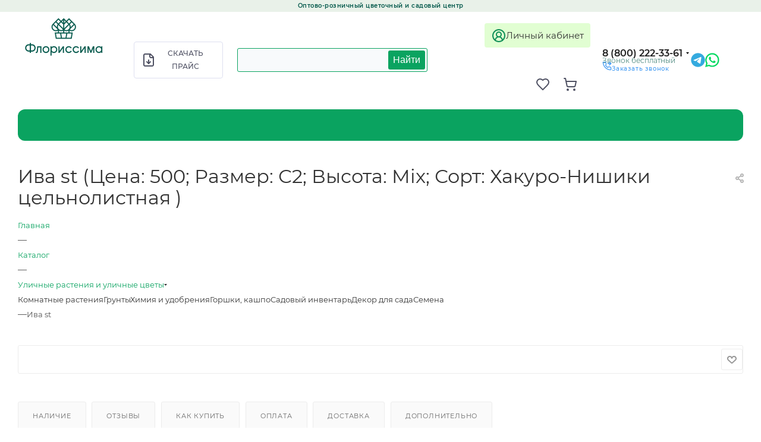

--- FILE ---
content_type: text/html; charset=UTF-8
request_url: https://florissima-rnd.ru/catalog/ulichnye_rasteniya/3787/?oid=101478
body_size: 103494
content:
<!DOCTYPE html>
<html xmlns="http://www.w3.org/1999/xhtml" xml:lang="ru" lang="ru"  >
<head><link rel="canonical" href="https://florissima-rnd.ru/catalog/ulichnye_rasteniya/3787/" />
	<title>Ива st (Цена: 500; Размер: С2; Высота: Mix; Сорт: Хакуро-Нишики цельнолистная )</title>
	<meta name="viewport" content="initial-scale=1.0, width=device-width, maximum-scale=1" />
	<meta name="HandheldFriendly" content="true" />
	<meta name="yes" content="yes" />
	<meta name="apple-mobile-web-app-status-bar-style" content="black" />
	<meta name="SKYPE_TOOLBAR" content="SKYPE_TOOLBAR_PARSER_COMPATIBLE" />
	<meta http-equiv="Content-Type" content="text/html; charset=UTF-8" />
<meta name="keywords" content="купить ива st, ива st в Ростове-на-Дону, ива st" />
<meta name="description" content="Купить ива st в Ростове-на-Дону. Низкие цены. " />
<link href="/bitrix/js/intranet/intranet-common.css?170533148266709" rel="stylesheet"/>
<link href="/bitrix/js/ui/design-tokens/dist/ui.design-tokens.css?171800070426358" rel="stylesheet"/>
<link href="/bitrix/js/ui/fonts/opensans/ui.font.opensans.css?17053314812555" rel="stylesheet"/>
<link href="/bitrix/js/main/popup/dist/main.popup.bundle.css?175683626231694" rel="stylesheet"/>
<link href="/local/templates/aspro_max/components/bitrix/catalog/main/style.css?170533139062305" rel="stylesheet"/>
<link href="/local/templates/aspro_max/vendor/css/carousel/swiper/swiper-bundle.min.css?170533138913871" rel="stylesheet"/>
<link href="/local/templates/aspro_max/css/slider.swiper.min.css?17053313891924" rel="stylesheet"/>
<link href="/local/templates/aspro_max/css/main_slider.min.css?170533138927585" rel="stylesheet"/>
<link href="/local/templates/aspro_max/vendor/css/carousel/owl/owl.carousel.min.css?17053313893351" rel="stylesheet"/>
<link href="/local/templates/aspro_max/vendor/css/carousel/owl/owl.theme.default.min.css?17053313891013" rel="stylesheet"/>
<link href="/local/templates/aspro_max/css/jquery.fancybox.min.css?170533138912936" rel="stylesheet"/>
<link href="/local/templates/aspro_max/css/animation/animation_ext.css?17053313894934" rel="stylesheet"/>
<link href="/local/templates/aspro_max/components/bitrix/catalog.comments/catalog/style.css?170533139021560" rel="stylesheet"/>
<link href="/bitrix/panel/main/popup.css?170533141622696" rel="stylesheet"/>
<link href="/bitrix/components/bitrix/blog/templates/.default/style.css?170533140933777" rel="stylesheet"/>
<link href="/bitrix/components/bitrix/blog/templates/.default/themes/green/style.css?17053314101140" rel="stylesheet"/>
<link href="/bitrix/components/bitrix/rating.vote/templates/standart_text/style.css?17053313972223" rel="stylesheet"/>
<link href="/local/templates/aspro_max/css/fonts/montserrat/css/montserrat.min.css?17053313895716" rel="stylesheet" data-template-style="true"/>
<link href="/local/templates/aspro_max/css/blocks/dark-light-theme.css?17286781962582" rel="stylesheet" data-template-style="true"/>
<link href="/local/templates/aspro_max/css/colored.css?17286781963391" rel="stylesheet" data-template-style="true"/>
<link href="/local/templates/aspro_max/vendor/css/bootstrap.css?1705331389114216" rel="stylesheet" data-template-style="true"/>
<link href="/local/templates/aspro_max/css/styles.css?1705331389192221" rel="stylesheet" data-template-style="true"/>
<link href="/local/templates/aspro_max/css/blocks/blocks.css?170533138922009" rel="stylesheet" data-template-style="true"/>
<link href="/local/templates/aspro_max/css/blocks/common.blocks/counter-state/counter-state.css?1728678196316" rel="stylesheet" data-template-style="true"/>
<link href="/local/templates/aspro_max/css/banners.css?172867819613232" rel="stylesheet" data-template-style="true"/>
<link href="/local/templates/aspro_max/css/menu.css?170533138987158" rel="stylesheet" data-template-style="true"/>
<link href="/local/templates/aspro_max/css/catalog.css?172867819611433" rel="stylesheet" data-template-style="true"/>
<link href="/local/templates/aspro_max/css/jquery.mCustomScrollbar.min.css?170533138942839" rel="stylesheet" data-template-style="true"/>
<link href="/local/templates/aspro_max/vendor/css/footable.standalone.min.css?170533138919590" rel="stylesheet" data-template-style="true"/>
<link href="/local/templates/aspro_max/vendor/css/ripple.css?1705331389854" rel="stylesheet" data-template-style="true"/>
<link href="/local/templates/aspro_max/css/left_block_main_page.css?170533138921557" rel="stylesheet" data-template-style="true"/>
<link href="/local/templates/aspro_max/css/stores.css?172867827610311" rel="stylesheet" data-template-style="true"/>
<link href="/local/templates/aspro_max/css/yandex_map.css?17053313897688" rel="stylesheet" data-template-style="true"/>
<link href="/local/templates/aspro_max/css/buy_services.css?170533138915515" rel="stylesheet" data-template-style="true"/>
<link href="/local/templates/aspro_max/css/header_fixed.css?170533138912971" rel="stylesheet" data-template-style="true"/>
<link href="/local/templates/aspro_max/ajax/ajax.css?1728676936305" rel="stylesheet" data-template-style="true"/>
<link href="/local/templates/aspro_max/components/arturgolubev/search.title/rpoint_search/style.css?176287489014707" rel="stylesheet" data-template-style="true"/>
<link href="/local/templates/aspro_max/components/bitrix/menu/top/style.css?1705331390204" rel="stylesheet" data-template-style="true"/>
<link href="/local/templates/aspro_max/components/bitrix/breadcrumb/main/style.css?17286771302039" rel="stylesheet" data-template-style="true"/>
<link href="/local/templates/aspro_max/css/footer.css?170533138936759" rel="stylesheet" data-template-style="true"/>
<link href="/bitrix/components/aspro/marketing.popup.max/templates/.default/style.css?17286737416072" rel="stylesheet" data-template-style="true"/>
<link href="/local/templates/aspro_max/styles.css?172355872720571" rel="stylesheet" data-template-style="true"/>
<link href="/local/templates/aspro_max/template_styles.css?1728678893487901" rel="stylesheet" data-template-style="true"/>
<link href="/local/templates/aspro_max/css/header.css?170533138931688" rel="stylesheet" data-template-style="true"/>
<link href="/local/templates/aspro_max/css/media.css?1728678296198254" rel="stylesheet" data-template-style="true"/>
<link href="/local/templates/aspro_max/css/h1-normal.css?170533138939" rel="stylesheet" data-template-style="true"/>
<link href="/local/templates/aspro_max/themes/8/theme.css?170533139055029" rel="stylesheet" data-template-style="true"/>
<link href="/local/templates/aspro_max/css/widths/width-3.css?17053313894153" rel="stylesheet" data-template-style="true"/>
<link href="/local/templates/aspro_max/css/fonts/font-10.css?17286782761079" rel="stylesheet" data-template-style="true"/>
<link href="/local/templates/aspro_max/css/custom.css?176293633722226" rel="stylesheet" data-template-style="true"/>
<script>if(!window.BX)window.BX={};if(!window.BX.message)window.BX.message=function(mess){if(typeof mess==='object'){for(let i in mess) {BX.message[i]=mess[i];} return true;}};</script>
<script>(window.BX||top.BX).message({"JS_CORE_LOADING":"Загрузка...","JS_CORE_NO_DATA":"- Нет данных -","JS_CORE_WINDOW_CLOSE":"Закрыть","JS_CORE_WINDOW_EXPAND":"Развернуть","JS_CORE_WINDOW_NARROW":"Свернуть в окно","JS_CORE_WINDOW_SAVE":"Сохранить","JS_CORE_WINDOW_CANCEL":"Отменить","JS_CORE_WINDOW_CONTINUE":"Продолжить","JS_CORE_H":"ч","JS_CORE_M":"м","JS_CORE_S":"с","JSADM_AI_HIDE_EXTRA":"Скрыть лишние","JSADM_AI_ALL_NOTIF":"Показать все","JSADM_AUTH_REQ":"Требуется авторизация!","JS_CORE_WINDOW_AUTH":"Войти","JS_CORE_IMAGE_FULL":"Полный размер"});</script>
<script src="/bitrix/js/main/core/core.js?1768924840537531"></script>
<script>BX.Runtime.registerExtension({"name":"main.core","namespace":"BX","loaded":true});</script>
<script>BX.setJSList(["\/bitrix\/js\/main\/core\/core_ajax.js","\/bitrix\/js\/main\/core\/core_promise.js","\/bitrix\/js\/main\/polyfill\/promise\/js\/promise.js","\/bitrix\/js\/main\/loadext\/loadext.js","\/bitrix\/js\/main\/loadext\/extension.js","\/bitrix\/js\/main\/polyfill\/promise\/js\/promise.js","\/bitrix\/js\/main\/polyfill\/find\/js\/find.js","\/bitrix\/js\/main\/polyfill\/includes\/js\/includes.js","\/bitrix\/js\/main\/polyfill\/matches\/js\/matches.js","\/bitrix\/js\/ui\/polyfill\/closest\/js\/closest.js","\/bitrix\/js\/main\/polyfill\/fill\/main.polyfill.fill.js","\/bitrix\/js\/main\/polyfill\/find\/js\/find.js","\/bitrix\/js\/main\/polyfill\/matches\/js\/matches.js","\/bitrix\/js\/main\/polyfill\/core\/dist\/polyfill.bundle.js","\/bitrix\/js\/main\/core\/core.js","\/bitrix\/js\/main\/polyfill\/intersectionobserver\/js\/intersectionobserver.js","\/bitrix\/js\/main\/lazyload\/dist\/lazyload.bundle.js","\/bitrix\/js\/main\/polyfill\/core\/dist\/polyfill.bundle.js","\/bitrix\/js\/main\/parambag\/dist\/parambag.bundle.js"]);
</script>
<script>BX.Runtime.registerExtension({"name":"ui.dexie","namespace":"BX.DexieExport","loaded":true});</script>
<script>BX.Runtime.registerExtension({"name":"fc","namespace":"window","loaded":true});</script>
<script>BX.Runtime.registerExtension({"name":"pull.protobuf","namespace":"BX","loaded":true});</script>
<script>BX.Runtime.registerExtension({"name":"rest.client","namespace":"window","loaded":true});</script>
<script>(window.BX||top.BX).message({"pull_server_enabled":"Y","pull_config_timestamp":1705344134,"shared_worker_allowed":"Y","pull_guest_mode":"N","pull_guest_user_id":0,"pull_worker_mtime":1756835483});(window.BX||top.BX).message({"PULL_OLD_REVISION":"Для продолжения корректной работы с сайтом необходимо перезагрузить страницу."});</script>
<script>BX.Runtime.registerExtension({"name":"pull.client","namespace":"BX","loaded":true});</script>
<script>BX.Runtime.registerExtension({"name":"pull","namespace":"window","loaded":true});</script>
<script>(window.BX||top.BX).message({"CT_BST_SEARCH_BUTTON2":"Найти","SEARCH_IN_SITE_FULL":"По всему сайту","SEARCH_IN_SITE":"Везде","SEARCH_IN_CATALOG_FULL":"По каталогу","SEARCH_IN_CATALOG":"Каталог"});</script>
<script>BX.Runtime.registerExtension({"name":"aspro_searchtitle","namespace":"window","loaded":true});</script>
<script>BX.Runtime.registerExtension({"name":"aspro_line_block","namespace":"window","loaded":true});</script>
<script>BX.Runtime.registerExtension({"name":"ag_smartsearch_type","namespace":"window","loaded":true});</script>
<script>BX.Runtime.registerExtension({"name":"intranet.design-tokens.bitrix24","namespace":"window","loaded":true});</script>
<script>BX.Runtime.registerExtension({"name":"ui.design-tokens","namespace":"window","loaded":true});</script>
<script>BX.Runtime.registerExtension({"name":"ui.fonts.opensans","namespace":"window","loaded":true});</script>
<script>BX.Runtime.registerExtension({"name":"main.popup","namespace":"BX.Main","loaded":true});</script>
<script>BX.Runtime.registerExtension({"name":"popup","namespace":"window","loaded":true});</script>
<script>BX.Runtime.registerExtension({"name":"main.pageobject","namespace":"BX","loaded":true});</script>
<script>(window.BX||top.BX).message({"JS_CORE_LOADING":"Загрузка...","JS_CORE_NO_DATA":"- Нет данных -","JS_CORE_WINDOW_CLOSE":"Закрыть","JS_CORE_WINDOW_EXPAND":"Развернуть","JS_CORE_WINDOW_NARROW":"Свернуть в окно","JS_CORE_WINDOW_SAVE":"Сохранить","JS_CORE_WINDOW_CANCEL":"Отменить","JS_CORE_WINDOW_CONTINUE":"Продолжить","JS_CORE_H":"ч","JS_CORE_M":"м","JS_CORE_S":"с","JSADM_AI_HIDE_EXTRA":"Скрыть лишние","JSADM_AI_ALL_NOTIF":"Показать все","JSADM_AUTH_REQ":"Требуется авторизация!","JS_CORE_WINDOW_AUTH":"Войти","JS_CORE_IMAGE_FULL":"Полный размер"});</script>
<script>BX.Runtime.registerExtension({"name":"window","namespace":"window","loaded":true});</script>
<script type="extension/settings" data-extension="currency.currency-core">{"region":"ru"}</script>
<script>BX.Runtime.registerExtension({"name":"currency.currency-core","namespace":"BX.Currency","loaded":true});</script>
<script>BX.Runtime.registerExtension({"name":"currency","namespace":"window","loaded":true});</script>
<script>BX.Runtime.registerExtension({"name":"aspro_swiper_init","namespace":"window","loaded":true});</script>
<script>BX.Runtime.registerExtension({"name":"aspro_swiper","namespace":"window","loaded":true});</script>
<script>BX.Runtime.registerExtension({"name":"aspro_swiper_main_styles","namespace":"window","loaded":true});</script>
<script>BX.Runtime.registerExtension({"name":"aspro_owl_carousel","namespace":"window","loaded":true});</script>
<script>BX.Runtime.registerExtension({"name":"aspro_catalog_element","namespace":"window","loaded":true});</script>
<script>BX.Runtime.registerExtension({"name":"aspro_detail_gallery","namespace":"window","loaded":true});</script>
<script>BX.Runtime.registerExtension({"name":"aspro_fancybox","namespace":"window","loaded":true});</script>
<script>BX.Runtime.registerExtension({"name":"aspro_animation_ext","namespace":"window","loaded":true});</script>
<script>(window.BX||top.BX).message({"LANGUAGE_ID":"ru","FORMAT_DATE":"DD.MM.YYYY","FORMAT_DATETIME":"DD.MM.YYYY HH:MI:SS","COOKIE_PREFIX":"BITRIX_SM","SERVER_TZ_OFFSET":"10800","UTF_MODE":"Y","SITE_ID":"s1","SITE_DIR":"\/","USER_ID":"","SERVER_TIME":1768993496,"USER_TZ_OFFSET":0,"USER_TZ_AUTO":"Y","bitrix_sessid":"2cde6abf23b7a64ce9c10fec86d7eb6d"});</script>

<script src="/bitrix/js/ui/dexie/dist/dexie.bundle.js?1756836290218847"></script>
<script src="/bitrix/js/main/core/core_frame_cache.js?176892484016019"></script>
<script src="/bitrix/js/pull/protobuf/protobuf.js?1705331490274055"></script>
<script src="/bitrix/js/pull/protobuf/model.js?170533149070928"></script>
<script src="/bitrix/js/rest/client/rest.client.js?170533149017414"></script>
<script src="/bitrix/js/pull/client/pull.client.js?175683548483861"></script>
<script src="/bitrix/js/main/ajax.js?170533149035509"></script>
<script src="/bitrix/js/arturgolubev.smartsearch/typed.min.js?176277869911792"></script>
<script src="/bitrix/js/main/popup/dist/main.popup.bundle.js?1768924840120171"></script>
<script src="/bitrix/js/main/pageobject/dist/pageobject.bundle.js?1756836432999"></script>
<script src="/bitrix/js/main/core/core_window.js?176892484098767"></script>
<script src="/bitrix/js/main/rating.js?170533149016557"></script>
<script src="/bitrix/js/currency/currency-core/dist/currency-core.bundle.js?17180005758800"></script>
<script src="/bitrix/js/currency/core_currency.js?17180005751181"></script>
<script src="/bitrix/js/yandex.metrika/script.js?17295174146603"></script>
<script data-skip-moving='true'>window['asproRecaptcha'] = {params: {'recaptchaColor':'','recaptchaLogoShow':'','recaptchaSize':'','recaptchaBadge':'','recaptchaLang':'ru'},key: '6LfliFIpAAAAACgU2wYg9RVX3kPyaF4zjMX6mB8s',ver: '3'};</script>
<script data-skip-moving='true'>!function(c,t,n,p){function s(e){var a=t.getElementById(e);if(a&&!(a.className.indexOf("g-recaptcha")<0)&&c.grecaptcha)if("3"==c[p].ver)a.innerHTML='<textarea class="g-recaptcha-response" style="display:none;resize:0;" name="g-recaptcha-response"></textarea>',grecaptcha.ready(function(){grecaptcha.execute(c[p].key,{action:"maxscore"}).then(function(e){a.innerHTML='<textarea class="g-recaptcha-response" style="display:none;resize:0;" name="g-recaptcha-response">'+e+"</textarea>"})});else{if(a.children.length)return;var r=grecaptcha.render(e,{sitekey:c[p].key+"",theme:c[p].params.recaptchaColor+"",size:c[p].params.recaptchaSize+"",callback:"onCaptchaVerify"+c[p].params.recaptchaSize,badge:c[p].params.recaptchaBadge});$(a).attr("data-widgetid",r)}}c.onLoadRenderRecaptcha=function(){var e=[];for(var a in c[n].args)if(c[n].args.hasOwnProperty(a)){var r=c[n].args[a][0];-1==e.indexOf(r)&&(e.push(r),s(r))}c[n]=function(e){s(e)}},c[n]=c[n]||function(){var e,a,r;c[n].args=c[n].args||[],c[n].args.push(arguments),a="recaptchaApiLoader",(e=t).getElementById(a)||((r=e.createElement("script")).id=a,r.src="//www.google.com/recaptcha/api.js?hl="+c[p].params.recaptchaLang+"&onload=onLoadRenderRecaptcha&render="+("3"==c[p].ver?c[p].key:"explicit"),e.head.appendChild(r))}}(window,document,"renderRecaptchaById","asproRecaptcha");</script>
<script data-skip-moving='true'>!function(){function d(a){for(var e=a;e;)if("form"===(e=e.parentNode).nodeName.toLowerCase())return e;return null}function i(a){var e=[],t=null,n=!1;void 0!==a&&(n=null!==a),t=n?a.getElementsByTagName("input"):document.getElementsByName("captcha_word");for(var r=0;r<t.length;r++)"captcha_word"===t[r].name&&e.push(t[r]);return e}function l(a){for(var e=[],t=a.getElementsByTagName("img"),n=0;n<t.length;n++)!/\/bitrix\/tools\/captcha.php\?(captcha_code|captcha_sid)=[^>]*?/i.test(t[n].src)&&"captcha"!==t[n].id||e.push(t[n]);return e}function h(a){var e="recaptcha-dynamic-"+(new Date).getTime();if(null!==document.getElementById(e)){for(var t=null;t=Math.floor(65535*Math.random()),null!==document.getElementById(e+t););e+=t}var n=document.createElement("div");n.id=e,n.className="g-recaptcha",n.attributes["data-sitekey"]=window.asproRecaptcha.key,a.parentNode&&(a.parentNode.className+=" recaptcha_text",a.parentNode.replaceChild(n,a)),"3"==window.asproRecaptcha.ver&&(a.closest(".captcha-row").style.display="none"),renderRecaptchaById(e)}function a(){for(var a,e,t,n,r=function(){var a=i(null);if(0===a.length)return[];for(var e=[],t=0;t<a.length;t++){var n=d(a[t]);null!==n&&e.push(n)}return e}(),c=0;c<r.length;c++){var o=r[c],p=i(o);if(0!==p.length){var s=l(o);if(0!==s.length){for(a=0;a<p.length;a++)h(p[a]);for(a=0;a<s.length;a++)t=s[a],n="[data-uri]",t.attributes.src=n,t.style.display="none","src"in t&&(t.parentNode&&-1===t.parentNode.className.indexOf("recaptcha_tmp_img")&&(t.parentNode.className+=" recaptcha_tmp_img"),t.src=n);e=o,"function"==typeof $&&$(e).find(".captcha-row label > span").length&&$(e).find(".captcha-row label > span").html(BX.message("RECAPTCHA_TEXT")+' <span class="star">*</span>')}}}}document.addEventListener?document.addEventListener("DOMNodeInserted",function(){try{return(function(){if("undefined"!=typeof renderRecaptchaById)for(var a=document.getElementsByClassName("g-recaptcha"),e=0;e<a.length;e++){var t=a[e];if(0===t.innerHTML.length){var n=t.id;if("string"==typeof n&&0!==n.length){if("3"==window.asproRecaptcha.ver)t.closest(".captcha-row").style.display="none";else if("function"==typeof $){var r=$(t).closest(".captcha-row");r.length&&(r.addClass(window.asproRecaptcha.params.recaptchaSize+" logo_captcha_"+window.asproRecaptcha.params.recaptchaLogoShow+" "+window.asproRecaptcha.params.recaptchaBadge),r.find(".captcha_image").addClass("recaptcha_tmp_img"),r.find(".captcha_input").addClass("recaptcha_text"),"invisible"!==window.asproRecaptcha.params.recaptchaSize&&(r.find("input.recaptcha").length||$('<input type="text" class="recaptcha" value="" />').appendTo(r)))}renderRecaptchaById(n)}}}}(),window.renderRecaptchaById&&window.asproRecaptcha&&window.asproRecaptcha.key)?(a(),!0):(console.error("Bad captcha keys or module error"),!0)}catch(a){return console.error(a),!0}},!1):console.warn("Your browser does not support dynamic ReCaptcha replacement")}();</script>
            <script>
                window.dataLayerName = 'dataLayer';
                var dataLayerName = window.dataLayerName;
            </script>
            <!-- Yandex.Metrika counter -->
            <script>
                (function (m, e, t, r, i, k, a) {
                    m[i] = m[i] || function () {
                        (m[i].a = m[i].a || []).push(arguments)
                    };
                    m[i].l = 1 * new Date();
                    k = e.createElement(t), a = e.getElementsByTagName(t)[0], k.async = 1, k.src = r, a.parentNode.insertBefore(k, a)
                })
                (window, document, "script", "https://mc.yandex.ru/metrika/tag.js", "ym");
                ym("35203675", "init", {
                    clickmap: true,
                    trackLinks: true,
                    accurateTrackBounce: true,
                    webvisor: true,
                    ecommerce: dataLayerName,
                    params: {
                        __ym: {
                            "ymCmsPlugin": {
                                "cms": "1c-bitrix",
                                "cmsVersion": "25.1150",
                                "pluginVersion": "1.0.10",
                                'ymCmsRip': 1307567879                            }
                        }
                    }
                });
                document.addEventListener("DOMContentLoaded", function() {
                                    });
            </script>
            <!-- /Yandex.Metrika counter -->
                    <script>
            window.counters = ["35203675"];
        </script>
<script>
					(function () {
						"use strict";
						var counter = function ()
						{
							var cookie = (function (name) {
								var parts = ("; " + document.cookie).split("; " + name + "=");
								if (parts.length == 2) {
									try {return JSON.parse(decodeURIComponent(parts.pop().split(";").shift()));}
									catch (e) {}
								}
							})("BITRIX_CONVERSION_CONTEXT_s1");
							if (cookie && cookie.EXPIRE >= BX.message("SERVER_TIME"))
								return;
							var request = new XMLHttpRequest();
							request.open("POST", "/bitrix/tools/conversion/ajax_counter.php", true);
							request.setRequestHeader("Content-type", "application/x-www-form-urlencoded");
							request.send(
								"SITE_ID="+encodeURIComponent("s1")+
								"&sessid="+encodeURIComponent(BX.bitrix_sessid())+
								"&HTTP_REFERER="+encodeURIComponent(document.referrer)
							);
						};
						if (window.frameRequestStart === true)
							BX.addCustomEvent("onFrameDataReceived", counter);
						else
							BX.ready(counter);
					})();
				</script>
<script>BX.message({'PORTAL_WIZARD_NAME':'Аспро: Максимум - интернет-магазин','PORTAL_WIZARD_DESC':'Аспро: Максимум - интернет магазин с поддержкой современных технологий: BigData, композитный сайт, фасетный поиск, адаптивная верстка','ASPRO_MAX_MOD_INST_OK':'Поздравляем, модуль «Аспро: Максимум - интернет-магазин» успешно установлен!<br />\nДля установки готового сайта, пожалуйста перейдите <a href=\'/bitrix/admin/wizard_list.php?lang=ru\'>в список мастеров<\/a> <br />и выберите пункт «Установить» в меню мастера aspro:max','ASPRO_MAX_MOD_UNINST_OK':'Удаление модуля успешно завершено','ASPRO_MAX_SCOM_INSTALL_NAME':'Аспро: Максимум - интернет-магазин','ASPRO_MAX_SCOM_INSTALL_DESCRIPTION':'Мастер создания интернет-магазина «Аспро: Максимум - интернет-магазин»','ASPRO_MAX_SCOM_INSTALL_TITLE':'Установка модуля \"Аспро: Максимум\"','ASPRO_MAX_SCOM_UNINSTALL_TITLE':'Удаление модуля \"Аспро: Максимум\"','ASPRO_MAX_SPER_PARTNER':'Аспро','ASPRO_MAX_PARTNER_URI':'http://www.aspro.ru','OPEN_WIZARDS_LIST':'Открыть список мастеров','ASPRO_MAX_INSTALL_SITE':'Установить готовый сайт','PHONE':'Телефон','FAST_VIEW':'Быстрый просмотр','TABLES_SIZE_TITLE':'Подбор размера','SOCIAL':'Социальные сети','DESCRIPTION':'Описание магазина','ITEMS':'Товары','LOGO':'Логотип','REGISTER_INCLUDE_AREA':'Текст о регистрации','AUTH_INCLUDE_AREA':'Текст об авторизации','FRONT_IMG':'Изображение компании','EMPTY_CART':'пуста','CATALOG_VIEW_MORE':'... Показать все','CATALOG_VIEW_LESS':'... Свернуть','JS_REQUIRED':'Заполните это поле','JS_FORMAT':'Неверный формат','JS_FILE_EXT':'Недопустимое расширение файла','JS_PASSWORD_COPY':'Пароли не совпадают','JS_PASSWORD_LENGTH':'Минимум 6 символов','JS_ERROR':'Неверно заполнено поле','JS_FILE_SIZE':'Максимальный размер 5мб','JS_FILE_BUTTON_NAME':'Выберите файл','JS_FILE_DEFAULT':'Прикрепите файл','JS_DATE':'Некорректная дата','JS_DATETIME':'Некорректная дата/время','JS_REQUIRED_LICENSES':'Согласитесь с условиями','JS_REQUIRED_OFFER':'Согласитесь с условиями','LICENSE_PROP':'Согласие на обработку персональных данных','LOGIN_LEN':'Введите минимум {0} символа','FANCY_CLOSE':'Закрыть','FANCY_NEXT':'Следующий','FANCY_PREV':'Предыдущий','TOP_AUTH_REGISTER':'Регистрация','CALLBACK':'Заказать звонок','ASK':'Задать вопрос','REVIEW':'Оставить отзыв','S_CALLBACK':'Заказать звонок','UNTIL_AKC':'До конца акции','TITLE_QUANTITY_BLOCK':'Остаток','TITLE_QUANTITY':'шт','TOTAL_SUMM_ITEM':'Общая стоимость ','SUBSCRIBE_SUCCESS':'Вы успешно подписались','RECAPTCHA_TEXT':'Подтвердите, что вы не робот','JS_RECAPTCHA_ERROR':'Пройдите проверку','COUNTDOWN_SEC':'сек','COUNTDOWN_MIN':'мин','COUNTDOWN_HOUR':'час','COUNTDOWN_DAY0':'дн','COUNTDOWN_DAY1':'дн','COUNTDOWN_DAY2':'дн','COUNTDOWN_WEAK0':'Недель','COUNTDOWN_WEAK1':'Неделя','COUNTDOWN_WEAK2':'Недели','COUNTDOWN_MONTH0':'Месяцев','COUNTDOWN_MONTH1':'Месяц','COUNTDOWN_MONTH2':'Месяца','COUNTDOWN_YEAR0':'Лет','COUNTDOWN_YEAR1':'Год','COUNTDOWN_YEAR2':'Года','COUNTDOWN_COMPACT_SEC':'с','COUNTDOWN_COMPACT_MIN':'м','COUNTDOWN_COMPACT_HOUR':'ч','COUNTDOWN_COMPACT_DAY':'д','COUNTDOWN_COMPACT_WEAK':'н','COUNTDOWN_COMPACT_MONTH':'м','COUNTDOWN_COMPACT_YEAR0':'л','COUNTDOWN_COMPACT_YEAR1':'г','CATALOG_PARTIAL_BASKET_PROPERTIES_ERROR':'Заполнены не все свойства у добавляемого товара','CATALOG_EMPTY_BASKET_PROPERTIES_ERROR':'Выберите свойства товара, добавляемые в корзину в параметрах компонента','CATALOG_ELEMENT_NOT_FOUND':'Элемент не найден','ERROR_ADD2BASKET':'Ошибка добавления товара в корзину','CATALOG_SUCCESSFUL_ADD_TO_BASKET':'Успешное добавление товара в корзину','ERROR_BASKET_TITLE':'Ошибка корзины','ERROR_BASKET_PROP_TITLE':'Выберите свойства, добавляемые в корзину','ERROR_BASKET_BUTTON':'Выбрать','BASKET_TOP':'Корзина в шапке','ERROR_ADD_DELAY_ITEM':'Ошибка отложенной корзины','VIEWED_TITLE':'Ранее вы смотрели','VIEWED_BEFORE':'Ранее вы смотрели','BEST_TITLE':'Лучшие предложения','CT_BST_SEARCH_BUTTON':'Поиск','CT_BST_SEARCH2_BUTTON':'Найти','BASKET_PRINT_BUTTON':'Распечатать','BASKET_CLEAR_ALL_BUTTON':'Очистить','BASKET_QUICK_ORDER_BUTTON':'Быстрый заказ','BASKET_CONTINUE_BUTTON':'Продолжить покупки','BASKET_ORDER_BUTTON':'Оформить заказ','SHARE_BUTTON':'Поделиться','BASKET_CHANGE_TITLE':'Ваш заказ','BASKET_CHANGE_LINK':'Изменить','MORE_INFO_SKU':'Купить','FROM':'от','BEFORE':'до','TITLE_BLOCK_VIEWED_NAME':'Ранее вы смотрели','T_BASKET':'Корзина','FILTER_EXPAND_VALUES':'Показать все','FILTER_HIDE_VALUES':'Свернуть','FULL_ORDER':'Полный заказ','CUSTOM_COLOR_CHOOSE':'Выбрать','CUSTOM_COLOR_CANCEL':'Отмена','S_MOBILE_MENU':'Меню','MAX_T_MENU_BACK':'Назад','MAX_T_MENU_CALLBACK':'Обратная связь','MAX_T_MENU_CONTACTS_TITLE':'Будьте на связи','SEARCH_TITLE':'Поиск','SOCIAL_TITLE':'Оставайтесь на связи','HEADER_SCHEDULE':'Время работы','SEO_TEXT':'SEO описание','COMPANY_IMG':'Картинка компании','COMPANY_TEXT':'Описание компании','CONFIG_SAVE_SUCCESS':'Настройки сохранены','CONFIG_SAVE_FAIL':'Ошибка сохранения настроек','ITEM_ECONOMY':'Экономия','ITEM_ARTICLE':'Артикул: ','JS_FORMAT_ORDER':'имеет неверный формат','JS_BASKET_COUNT_TITLE':'В корзине товаров на SUMM','POPUP_VIDEO':'Видео','POPUP_GIFT_TEXT':'Нашли что-то особенное? Намекните другу о подарке!','ORDER_FIO_LABEL':'Ф.И.О.','ORDER_PHONE_LABEL':'Телефон','ORDER_REGISTER_BUTTON':'Регистрация','PRICES_TYPE':'Варианты цен','FILTER_HELPER_VALUES':' знач.','SHOW_MORE_SCU_MAIN':'Еще #COUNT#','SHOW_MORE_SCU_1':'предложение','SHOW_MORE_SCU_2':'предложения','SHOW_MORE_SCU_3':'предложений','PARENT_ITEM_NOT_FOUND':'Не найден основной товар для услуги в корзине. Обновите страницу и попробуйте снова.'})</script>
<link href="" data-skip-moving="true" rel="stylesheet">
<meta name="theme-color" content="#0aa360">
<style>:root{--theme-base-color: #0aa360;--theme-base-opacity-color: #0aa3601a;--theme-base-color-hue:154;--theme-base-color-saturation:88%;--theme-base-color-lightness:34%;}</style>
<style>html {--theme-page-width: 1348px;--theme-page-width-padding: 32px}</style>
<link href="/local/templates/aspro_max/css/print.css?170533138923580" data-template-style="true" rel="stylesheet" media="print">
					<script data-skip-moving="true" src="/bitrix/js/aspro.max/jquery-2.1.3.min.js"></script>
					<script data-skip-moving="true" src="/local/templates/aspro_max/js/speed.min.js?=1705331390"></script>
<link rel="shortcut icon" href="/favicon.png" type="image/png" />
<link rel="apple-touch-icon" sizes="180x180" href="/upload/CMax/2b4/d5fa40df5a634cd63579984dc5427c10.png" />
<link rel="alternate" media="only screen and (max-width: 640px)" href="https://florissima-rnd.ru/catalog/ulichnye_rasteniya/3787/?oid=101478"/>
<meta property="og:description" content="Ива st" />
<meta property="og:image" content="https://florissima-rnd.ru:443/upload/iblock/c78/a5u9c1fq5349018f1weykky6o5l61xpw/73851cca_0632_11ea_a52a_04d4c4029468_0cfac3ab_fe61_11eb_a5b6_04d4c4029468.jpeg" />
<link rel="image_src" href="https://florissima-rnd.ru:443/upload/iblock/c78/a5u9c1fq5349018f1weykky6o5l61xpw/73851cca_0632_11ea_a52a_04d4c4029468_0cfac3ab_fe61_11eb_a5b6_04d4c4029468.jpeg"  />
<meta property="og:title" content="Ива st (Цена: 500; Размер: С2; Высота: Mix; Сорт: Хакуро-Нишики цельнолистная )" />
<meta property="og:type" content="website" />
<meta property="og:url" content="https://florissima-rnd.ru:443/catalog/ulichnye_rasteniya/3787/?oid=101478" />
<script>window[window.dataLayerName] = window[window.dataLayerName] || [];</script>

<script src="/local/templates/aspro_max/js/observer.js?17286787326819"></script>
<script src="/local/templates/aspro_max/js/jquery.actual.min.js?17286787321238"></script>
<script src="/local/templates/aspro_max/vendor/js/jquery.bxslider.js?170533138966080"></script>
<script src="/local/templates/aspro_max/js/jqModal.js?170533139011178"></script>
<script src="/local/templates/aspro_max/vendor/js/bootstrap.js?170533138927908"></script>
<script src="/local/templates/aspro_max/vendor/js/jquery.appear.js?17053313893188"></script>
<script src="/local/templates/aspro_max/vendor/js/ripple.js?17053313894702"></script>
<script src="/local/templates/aspro_max/vendor/js/velocity/velocity.js?170533138944791"></script>
<script src="/local/templates/aspro_max/vendor/js/velocity/velocity.ui.js?170533138913257"></script>
<script src="/local/templates/aspro_max/js/browser.js?1728678586996"></script>
<script src="/local/templates/aspro_max/js/jquery.uniform.min.js?17053313908308"></script>
<script src="/local/templates/aspro_max/vendor/js/moment.min.js?170533138934436"></script>
<script src="/local/templates/aspro_max/vendor/js/footable.js?1728678915268108"></script>
<script src="/local/templates/aspro_max/vendor/js/sticky-sidebar.js?170533138925989"></script>
<script src="/local/templates/aspro_max/js/jquery.validate.min.js?172867873222254"></script>
<script src="/local/templates/aspro_max/js/jquery.easing.1.3.js?17053313908095"></script>
<script src="/local/templates/aspro_max/js/equalize.min.js?1705331390588"></script>
<script src="/local/templates/aspro_max/js/jquery.alphanumeric.js?17286787321901"></script>
<script src="/local/templates/aspro_max/js/jquery.cookie.js?17053313903066"></script>
<script src="/local/templates/aspro_max/js/jquery.plugin.min.js?17286787323178"></script>
<script src="/local/templates/aspro_max/js/jquery.countdown.min.js?170533139013137"></script>
<script src="/local/templates/aspro_max/js/jquery.countdown-ru.js?17286787321866"></script>
<script src="/local/templates/aspro_max/js/jquery.ikSelect.js?170533139032265"></script>
<script src="/local/templates/aspro_max/js/jquery.mobile.custom.touch.min.js?17053313907784"></script>
<script src="/local/templates/aspro_max/js/jquery.dotdotdot.js?17053313905908"></script>
<script src="/local/templates/aspro_max/js/rating_likes.js?170533139010797"></script>
<script src="/local/templates/aspro_max/js/buy_services.js?17286785865714"></script>
<script src="/local/templates/aspro_max/js/mobile.js?170533139020018"></script>
<script src="/local/templates/aspro_max/js/jquery.mousewheel.min.js?17053313902609"></script>
<script src="/local/templates/aspro_max/js/jquery.mCustomScrollbar.js?170533139094214"></script>
<script src="/local/templates/aspro_max/js/scrollTabs.js?170533139012355"></script>
<script src="/local/templates/aspro_max/js/main.js?1705331390393116"></script>
<script src="/local/templates/aspro_max/js/blocks/blocks.js?170533139012309"></script>
<script src="/bitrix/components/bitrix/search.title/script.js?176892474110573"></script>
<script src="/local/templates/aspro_max/components/bitrix/search.title/mega_menu/script.js?170533139010891"></script>
<script src="/local/templates/aspro_max/js/searchtitle.js?17053313901924"></script>
<script src="/bitrix/components/arturgolubev/search.title/script.js?17642467369674"></script>
<script src="/local/templates/aspro_max/components/arturgolubev/search.title/rpoint_search/script.js?176287489016148"></script>
<script src="/local/templates/aspro_max/components/bitrix/menu/top/script.js?172867754235"></script>
<script src="/local/templates/aspro_max/components/bitrix/menu/bottom/script.js?1728677542771"></script>
<script src="/bitrix/components/aspro/marketing.popup.max/templates/.default/script.js?17286737411668"></script>
<script src="/local/templates/aspro_max/components/arturgolubev/search.title/fixed/script.js?170533139010846"></script>
<script src="/local/templates/aspro_max/js/custom.js?17286786218756"></script>
<script src="/local/templates/aspro_max/components/bitrix/catalog/main/script.js?170533139020370"></script>
<script src="/local/templates/aspro_max/components/bitrix/catalog.element/main/script.js?170533139012952"></script>
<script src="/local/templates/aspro_max/components/bitrix/sale.prediction.product.detail/main/script.js?1705331390579"></script>
<script src="/local/templates/aspro_max/js/slider.swiper.min.js?17053313901377"></script>
<script src="/local/templates/aspro_max/vendor/js/carousel/swiper/swiper-bundle.min.js?1705331389108782"></script>
<script src="/local/templates/aspro_max/js/jquery.history.js?170533139021571"></script>
<script src="/local/templates/aspro_max/vendor/js/carousel/owl/owl.carousel.min.js?170533138944743"></script>
<script src="/local/templates/aspro_max/js/catalog_element.min.js?170533139012249"></script>
<script src="/local/templates/aspro_max/js/jquery.fancybox.min.js?170533139067390"></script>
<script src="/local/templates/aspro_max/components/bitrix/catalog.comments/catalog/script.js?17053313907715"></script>
			
   <meta name="yandex-verification" content="c1e65e05020adfb5" />
   <meta name="yandex-verification" content="e71bd0bced824282" />
<script>!function(){var t=document.createElement("script");t.type="text/javascript",t.async=!0,t.src='https://vk.com/js/api/openapi.js?169',t.onload=function(){VK.Retargeting.Init("VK-RTRG-1230172-9yhj1"),VK.Retargeting.Hit()},document.head.appendChild(t)}();</script><noscript><img src="https://vk.com/rtrg?p=VK-RTRG-1230172-9yhj1" style="position:fixed; left:-999px;" alt=""/></noscript>
</head>
<body class=" site_s1  fill_bg_n catalog-delayed-btn-Y theme-light" id="main" data-site="/">
		
	<div id="panel"></div>
	<!--'start_frame_cache_4i19eW'-->
<!--'end_frame_cache_4i19eW'-->				<!--'start_frame_cache_basketitems-component-block'-->												<div id="ajax_basket"></div>
					<!--'end_frame_cache_basketitems-component-block'-->						<div class="cd-modal-bg"></div>
		<script data-skip-moving="true">var solutionName = 'arMaxOptions';</script>
		<script src="/local/templates/aspro_max/js/setTheme.php?site_id=s1&site_dir=/" data-skip-moving="true"></script>
		<script>window.onload=function(){window.basketJSParams = window.basketJSParams || [];window.dataLayer = window.dataLayer || [];}
		BX.message({'MIN_ORDER_PRICE_TEXT':'<b>Минимальная сумма заказа #PRICE#<\/b><br/>Пожалуйста, добавьте еще товаров в корзину','LICENSES_TEXT':'Я согласен на <a href=\"/include/licenses_detail.php\" target=\"_blank\">обработку персональных данных<\/a>'});
		arAsproOptions.PAGES.FRONT_PAGE = window[solutionName].PAGES.FRONT_PAGE = "";arAsproOptions.PAGES.BASKET_PAGE = window[solutionName].PAGES.BASKET_PAGE = "";arAsproOptions.PAGES.ORDER_PAGE = window[solutionName].PAGES.ORDER_PAGE = "";arAsproOptions.PAGES.PERSONAL_PAGE = window[solutionName].PAGES.PERSONAL_PAGE = "";arAsproOptions.PAGES.CATALOG_PAGE = window[solutionName].PAGES.CATALOG_PAGE = "1";</script>
	<div class="header-top">
		<span>Оптово-розничный цветочный и садовый центр</span>
	</div>
		<div class="wrapper1  header_bgcolored long_header colored_header catalog_page basket_normal basket_fill_WHITE side_LEFT block_side_NORMAL catalog_icons_N banner_auto with_fast_view mheader-v1 header-v1 header-font-lower_N regions_N title_position_LEFT fill_ footer-v1 front-vindex1 mfixed_Y mfixed_view_scroll_top title-v3 lazy_N with_phones compact-catalog dark-hover-overlay normal-catalog-img landing-normal big-banners-mobile-normal bottom-icons-panel-N compact-breadcrumbs-N catalog-delayed-btn-Y  ">

<div class="mega_fixed_menu scrollblock">
	<div class="maxwidth-theme">
		<svg class="svg svg-close" width="14" height="14" viewBox="0 0 14 14">
		  <path data-name="Rounded Rectangle 568 copy 16" d="M1009.4,953l5.32,5.315a0.987,0.987,0,0,1,0,1.4,1,1,0,0,1-1.41,0L1008,954.4l-5.32,5.315a0.991,0.991,0,0,1-1.4-1.4L1006.6,953l-5.32-5.315a0.991,0.991,0,0,1,1.4-1.4l5.32,5.315,5.31-5.315a1,1,0,0,1,1.41,0,0.987,0.987,0,0,1,0,1.4Z" transform="translate(-1001 -946)"></path>
		</svg>
		<i class="svg svg-close mask arrow"></i>
		<div class="row">
			<div class="col-md-9">
				<div class="left_menu_block">
					<div class="logo_block flexbox flexbox--row align-items-normal">
						<div class="logo">
							<a href="/"><img src="/upload/CMax/e99/6ytsb9xbe0xtnu2vofee8kajikf2fm11/logo.png" alt="Оптово-розничный цветочный и Садовый центр" title="Оптово-розничный цветочный и Садовый центр" data-src="" /></a>						</div>
						<div class="top-description addr">
							Оптово-розничный цветочный и<br>
Садовый центр						</div>
					</div>
					<div class="search_block">
						<div class="search_wrap">
							<div class="search-block">
									<div class="search-wrapper">
		<div id="title-search_mega_menu">
			<form action="/catalog/" class="search">
				<div class="search-input-div">
					<input class="search-input" id="title-search-input_mega_menu" type="text" name="q" value="" placeholder="Поиск" size="20" maxlength="50" autocomplete="off" />
				</div>
				<div class="search-button-div">
					<button class="btn btn-search" type="submit" name="s" value="Найти"><i class="svg inline search2 " aria-hidden="true"><svg width="17" height="17"><use xlink:href="/local/templates/aspro_max/images/svg/header_icons_srite.svg#search"></use></svg></i></button>
					
					<span class="close-block inline-search-hide"><span class="svg svg-close close-icons"></span></span>
				</div>
			</form>
		</div>
	</div>
<script>
	var jsControl = new JCTitleSearch3({
		//'WAIT_IMAGE': '/bitrix/themes/.default/images/wait.gif',
		'AJAX_PAGE' : '/catalog/ulichnye_rasteniya/3787/?oid=101478',
		'CONTAINER_ID': 'title-search_mega_menu',
		'INPUT_ID': 'title-search-input_mega_menu',
		'INPUT_ID_TMP': 'title-search-input_mega_menu',
		'MIN_QUERY_LEN': 2
	});
</script>							</div>
						</div>
					</div>
										<!-- noindex -->

	<div class="burger_menu_wrapper">
		
			<div class="top_link_wrapper">
				<div class="menu-item dropdown catalog wide_menu   active">
					<div class="wrap">
						<a class="dropdown-toggle" href="/catalog/">
							<div class="link-title color-theme-hover">
																	<i class="svg inline  svg-inline-icon_catalog" aria-hidden="true" ><svg xmlns="http://www.w3.org/2000/svg" width="10" height="10" viewBox="0 0 10 10"><path  data-name="Rounded Rectangle 969 copy 7" class="cls-1" d="M644,76a1,1,0,1,1-1,1A1,1,0,0,1,644,76Zm4,0a1,1,0,1,1-1,1A1,1,0,0,1,648,76Zm4,0a1,1,0,1,1-1,1A1,1,0,0,1,652,76Zm-8,4a1,1,0,1,1-1,1A1,1,0,0,1,644,80Zm4,0a1,1,0,1,1-1,1A1,1,0,0,1,648,80Zm4,0a1,1,0,1,1-1,1A1,1,0,0,1,652,80Zm-8,4a1,1,0,1,1-1,1A1,1,0,0,1,644,84Zm4,0a1,1,0,1,1-1,1A1,1,0,0,1,648,84Zm4,0a1,1,0,1,1-1,1A1,1,0,0,1,652,84Z" transform="translate(-643 -76)"/></svg></i>																Каталог							</div>
						</a>
													<span class="tail"></span>
							<div class="burger-dropdown-menu row">
								<div class="menu-wrapper" >
									
																														<div class="col-md-4   has_img">
																						<a href="/catalog/komnatnye_rasteniya/" class="color-theme-hover" title="Комнатные растения">
												<span class="name option-font-bold">Комнатные растения</span>
											</a>
																					</div>
									
																														<div class="col-md-4  active has_img">
																						<a href="/catalog/ulichnye_rasteniya/" class="color-theme-hover" title="Уличные растения">
												<span class="name option-font-bold">Уличные растения</span>
											</a>
																					</div>
									
																														<div class="col-md-4   has_img">
																						<a href="/catalog/grunty/" class="color-theme-hover" title="Грунты">
												<span class="name option-font-bold">Грунты</span>
											</a>
																					</div>
									
																														<div class="col-md-4   has_img">
																						<a href="/catalog/khimiya_i_udobreniya/" class="color-theme-hover" title="Химия и удобрения">
												<span class="name option-font-bold">Химия и удобрения</span>
											</a>
																					</div>
									
																														<div class="col-md-4   has_img">
																						<a href="/catalog/gorshki_kashpo_1/" class="color-theme-hover" title="Горшки, кашпо">
												<span class="name option-font-bold">Горшки, кашпо</span>
											</a>
																					</div>
									
																														<div class="col-md-4   has_img">
																						<a href="/catalog/sadovyy_inventar/" class="color-theme-hover" title="Садовый инвентарь">
												<span class="name option-font-bold">Садовый инвентарь</span>
											</a>
																					</div>
									
																														<div class="col-md-4   has_img">
																						<a href="/catalog/dekor_dlya_sada/" class="color-theme-hover" title="Декор для сада">
												<span class="name option-font-bold">Декор для сада</span>
											</a>
																					</div>
									
																														<div class="col-md-4   has_img">
																						<a href="/catalog/semena/" class="color-theme-hover" title="Семена">
												<span class="name option-font-bold">Семена</span>
											</a>
																					</div>
																	</div>
							</div>
											</div>
				</div>
			</div>
					
		<div class="bottom_links_wrapper row">
								<div class="menu-item col-md-4 unvisible    ">
					<div class="wrap">
						<a class="" href="/sale/">
							<div class="link-title color-theme-hover">
																	<i class="svg inline  svg-inline-icon_discount" aria-hidden="true" ><svg xmlns="http://www.w3.org/2000/svg" width="9" height="12" viewBox="0 0 9 12"><path  data-name="Shape 943 copy 12" class="cls-1" d="M710,75l-7,7h3l-1,5,7-7h-3Z" transform="translate(-703 -75)"/></svg></i>																Акции							</div>
						</a>
											</div>
				</div>
								<div class="menu-item col-md-4 unvisible    ">
					<div class="wrap">
						<a class="" href="/services/dizayn/dizayn-landshafta/">
							<div class="link-title color-theme-hover">
																Ландшафтный дизайн							</div>
						</a>
											</div>
				</div>
								<div class="menu-item col-md-4 unvisible    ">
					<div class="wrap">
						<a class="" href="/blog/">
							<div class="link-title color-theme-hover">
																Блог							</div>
						</a>
											</div>
				</div>
								<div class="menu-item col-md-4 unvisible    ">
					<div class="wrap">
						<a class="" href="/info/brands/">
							<div class="link-title color-theme-hover">
																Бренды							</div>
						</a>
											</div>
				</div>
								<div class="menu-item col-md-4 unvisible dropdown   ">
					<div class="wrap">
						<a class="dropdown-toggle" href="/help/">
							<div class="link-title color-theme-hover">
																Как купить							</div>
						</a>
													<span class="tail"></span>
							<div class="burger-dropdown-menu">
								<div class="menu-wrapper" >
									
																														<div class="  ">
																						<a href="/help/payment/" class="color-theme-hover" title="Условия оплаты">
												<span class="name option-font-bold">Условия оплаты</span>
											</a>
																					</div>
									
																														<div class="  ">
																						<a href="/help/delivery/" class="color-theme-hover" title="Условия доставки">
												<span class="name option-font-bold">Условия доставки</span>
											</a>
																					</div>
									
																														<div class="  ">
																						<a href="/help/warranty/" class="color-theme-hover" title="Гарантия на товар">
												<span class="name option-font-bold">Гарантия на товар</span>
											</a>
																					</div>
																	</div>
							</div>
											</div>
				</div>
								<div class="menu-item col-md-4 unvisible dropdown   ">
					<div class="wrap">
						<a class="dropdown-toggle" href="/company/">
							<div class="link-title color-theme-hover">
																Компания							</div>
						</a>
													<span class="tail"></span>
							<div class="burger-dropdown-menu">
								<div class="menu-wrapper" >
									
																														<div class="  ">
																						<a href="/company/" class="color-theme-hover" title="О компании">
												<span class="name option-font-bold">О компании</span>
											</a>
																					</div>
									
																														<div class="  ">
																						<a href="/company/reviews/" class="color-theme-hover" title="Отзывы">
												<span class="name option-font-bold">Отзывы</span>
											</a>
																					</div>
									
																														<div class="  ">
																						<a href="/company/news/" class="color-theme-hover" title="Новости">
												<span class="name option-font-bold">Новости</span>
											</a>
																					</div>
																	</div>
							</div>
											</div>
				</div>
								<div class="menu-item col-md-4 unvisible    ">
					<div class="wrap">
						<a class="" href="/contacts/">
							<div class="link-title color-theme-hover">
																Контакты							</div>
						</a>
											</div>
				</div>
					</div>

	</div>
					<!-- /noindex -->
														</div>
			</div>
			<div class="col-md-3">
				<div class="right_menu_block">
					<div class="contact_wrap">
						<div class="info">
							<div class="phone blocks">
								<div class="">
																	<!-- noindex -->
			<div class="phone with_dropdown white sm">
									<div class="wrap">
						<div>
									<i class="svg inline svg-inline-phone " aria-hidden="true"><svg width="5" height="13"><use xlink:href="/local/templates/aspro_max/images/svg/header_icons_srite.svg#phone_footer"></use></svg></i><a rel="nofollow" href="tel:88002223361">8 (800) 222-33-61</a>
										</div>
					</div>
													<div class="dropdown ">
						<div class="wrap scrollblock">
																							<div class="more_phone"><a class="more_phone_a" rel="nofollow"  href="tel:88002223361">8 (800) 222-33-61<span class="descr">Звонок бесплатный</span></a></div>
																							<div class="more_phone"><a class="more_phone_a" rel="nofollow" class="no-decript" href="tel:+79281482200"> +7 928 148 22 00</a></div>
													</div>
					</div>
					<i class="svg inline svg-inline-down " aria-hidden="true"><svg width="5" height="3"><use xlink:href="/local/templates/aspro_max/images/svg/header_icons_srite.svg#Triangle_down"></use></svg></i>					
							</div>
			<!-- /noindex -->
												</div>
								<div class="callback_wrap">
									<span class="callback-block animate-load font_upper colored" data-event="jqm" data-param-form_id="CALLBACK" data-name="callback">Заказать звонок</span>
								</div>
							</div>
							<div class="question_button_wrapper">
								<span class="btn btn-lg btn-transparent-border-color btn-wide animate-load colored_theme_hover_bg-el" data-event="jqm" data-param-form_id="ASK" data-name="ask">
									Задать вопрос								</span>
							</div>
							<div class="person_wrap">
		<!--'start_frame_cache_header-auth-block1'-->			<!-- noindex --><div class="auth_wr_inner "><a rel="nofollow" title="Мой кабинет" class="personal-link dark-color animate-load" data-event="jqm" data-param-backurl="/catalog/ulichnye_rasteniya/3787/?oid=101478" data-param-type="auth" data-name="auth" href="/personal/"><svg class="not_fill" width="24" height="24" viewBox="0 0 24 24" fill="none" xmlns="http://www.w3.org/2000/svg"><path
		d="M18 20C18 18.4087 17.3679 16.8826 16.2426 15.7574C15.1174 14.6321 13.5913 14 12 14C10.4087 14 8.88258 14.6321 7.75736 15.7574C6.63214 16.8826 6 18.4087 6 20"
		stroke="#118F58" stroke-width="2" stroke-linecap="round" stroke-linejoin="round" /><path
		d="M12 14C14.2091 14 16 12.2091 16 10C16 7.79086 14.2091 6 12 6C9.79086 6 8 7.79086 8 10C8 12.2091 9.79086 14 12 14Z"
		stroke="#118F58" stroke-width="2" stroke-linecap="round" stroke-linejoin="round" /><path
		d="M12 22C17.5228 22 22 17.5228 22 12C22 6.47715 17.5228 2 12 2C6.47715 2 2 6.47715 2 12C2 17.5228 6.47715 22 12 22Z"
		stroke="#118F58" stroke-width="2" stroke-linecap="round" stroke-linejoin="round" /></svg><span class="wrap"><span class="username">Личный кабинет</span></span></a></div><!-- /noindex -->		<!--'end_frame_cache_header-auth-block1'-->
			<!--'start_frame_cache_mobile-basket-with-compare-block1'-->		<!-- noindex -->
					<div class="menu middle">
				<ul>
					<li class="counters">
						<a rel="nofollow" class="dark-color basket-link basket ready " href="/basket/">
							<i class="svg  svg-inline-basket" aria-hidden="true" ><svg class="" width="19" height="16" viewBox="0 0 19 16"><path data-name="Ellipse 2 copy 9" class="cls-1" d="M956.047,952.005l-0.939,1.009-11.394-.008-0.952-1-0.953-6h-2.857a0.862,0.862,0,0,1-.952-1,1.025,1.025,0,0,1,1.164-1h2.327c0.3,0,.6.006,0.6,0.006a1.208,1.208,0,0,1,1.336.918L943.817,947h12.23L957,948v1Zm-11.916-3,0.349,2h10.007l0.593-2Zm1.863,5a3,3,0,1,1-3,3A3,3,0,0,1,945.994,954.005ZM946,958a1,1,0,1,0-1-1A1,1,0,0,0,946,958Zm7.011-4a3,3,0,1,1-3,3A3,3,0,0,1,953.011,954.005ZM953,958a1,1,0,1,0-1-1A1,1,0,0,0,953,958Z" transform="translate(-938 -944)"></path></svg></i>							<span>Корзина<span class="count empted">0</span></span>
						</a>
					</li>
					<li class="counters">
						<a rel="nofollow" 
							class="dark-color basket-link delay ready " 
							href="javascript:void(0)"
							data-href="/basket/#delayed"
						>
							<i class="svg  svg-inline-basket" aria-hidden="true" ><svg xmlns="http://www.w3.org/2000/svg" width="16" height="13" viewBox="0 0 16 13"><defs><style>.clsw-1{fill:#fff;fill-rule:evenodd;}</style></defs><path class="clsw-1" d="M506.755,141.6l0,0.019s-4.185,3.734-5.556,4.973a0.376,0.376,0,0,1-.076.056,1.838,1.838,0,0,1-1.126.357,1.794,1.794,0,0,1-1.166-.4,0.473,0.473,0,0,1-.1-0.076c-1.427-1.287-5.459-4.878-5.459-4.878l0-.019A4.494,4.494,0,1,1,500,135.7,4.492,4.492,0,1,1,506.755,141.6Zm-3.251-5.61A2.565,2.565,0,0,0,501,138h0a1,1,0,1,1-2,0h0a2.565,2.565,0,0,0-2.506-2,2.5,2.5,0,0,0-1.777,4.264l-0.013.019L500,145.1l5.179-4.749c0.042-.039.086-0.075,0.126-0.117l0.052-.047-0.006-.008A2.494,2.494,0,0,0,503.5,135.993Z" transform="translate(-492 -134)"/></svg></i>							<span>Отложенные<span class="count empted">0</span></span>
						</a>
					</li>
				</ul>
			</div>
						<!-- /noindex -->
		<!--'end_frame_cache_mobile-basket-with-compare-block1'-->								</div>
						</div>
					</div>
					<div class="footer_wrap">
						
		
							<div class="email blocks color-theme-hover">
					<i class="svg inline  svg-inline-email" aria-hidden="true" ><svg xmlns="http://www.w3.org/2000/svg" width="11" height="9" viewBox="0 0 11 9"><path  data-name="Rectangle 583 copy 16" class="cls-1" d="M367,142h-7a2,2,0,0,1-2-2v-5a2,2,0,0,1,2-2h7a2,2,0,0,1,2,2v5A2,2,0,0,1,367,142Zm0-2v-3.039L364,139h-1l-3-2.036V140h7Zm-6.634-5,3.145,2.079L366.634,135h-6.268Z" transform="translate(-358 -133)"/></svg></i>					<a href="mailto:flori@florissima-rnd.ru">florissima-sklad@mail.ru</a>				</div>
		
		
							<div class="address blocks">
					<i class="svg inline  svg-inline-addr" aria-hidden="true" ><svg xmlns="http://www.w3.org/2000/svg" width="9" height="12" viewBox="0 0 9 12"><path class="cls-1" d="M959.135,82.315l0.015,0.028L955.5,87l-3.679-4.717,0.008-.013a4.658,4.658,0,0,1-.83-2.655,4.5,4.5,0,1,1,9,0A4.658,4.658,0,0,1,959.135,82.315ZM955.5,77a2.5,2.5,0,0,0-2.5,2.5,2.467,2.467,0,0,0,.326,1.212l-0.014.022,2.181,3.336,2.034-3.117c0.033-.046.063-0.094,0.093-0.142l0.066-.1-0.007-.009a2.468,2.468,0,0,0,.32-1.2A2.5,2.5,0,0,0,955.5,77Z" transform="translate(-951 -75)"/></svg></i>					<a href="/contacts/" class="footer-link">х. Ленинаван, ул. Мира 41/2</a>				</div>
		
							<div class="social-block">
							<div class="social-icons">
		<!-- noindex -->
	<ul>
					<li class="vk">
				<a href="https://vk.com/flowerflorissima" target="_blank" rel="nofollow" title="Вконтакте">
					Вконтакте				</a>
			</li>
													<li class="telegram">
				<a href="https://t.me/flflorissima" target="_blank" rel="nofollow" title="Telegram">
					Telegram				</a>
			</li>
									<li class="odn">
				<a href="https://ok.ru/profile/572265376808" target="_blank" rel="nofollow" title="Одноклассники">
					Одноклассники				</a>
			</li>
																					</ul>
	<!-- /noindex -->
</div>						</div>
					</div>
				</div>
			</div>
		</div>
	</div>
</div>
<div class="header_wrap visible-lg visible-md title-v3 ">
	<header id="header">
		<div class="header-wrapper">
	<div class="logo_and_menu-row">
		<div class="logo-row short paddings">
			<div class="maxwidth-theme">
				<div class="row">
					<div class="col-md-12">
						<div>
							<div class="logo-block pull-left floated">
								<div class="logo">
									<a href="/"><img src="/upload/CMax/e99/6ytsb9xbe0xtnu2vofee8kajikf2fm11/logo.png" alt="Оптово-розничный цветочный и Садовый центр" title="Оптово-розничный цветочный и Садовый центр" data-src="" /></a>								</div>
							</div>
							<div class="header-flex">
								<div class="hidden-sm hidden-xs pull-left">
								<div class="inner-table-block">
									<div class="auth_wr_inner with_dropdown">
                                        <button class="download-price-button">
                                            <img src="/local/templates/aspro_max/images/svg/file-download.svg" alt="" width="24px" height="24px">
                                            Скачать прайс
                                        </button>
										<ul class="dropdown-menu">
                                            <li class="download-price-item">
        <a href="/upload/iblock/b40/99ya2lqxs8s95hq9ugtgx6lxom1c20tp/PRAYS-ULICHNYE-RASTENIYA.xls" target="_blank" class="dark-color" download>Уличные растения</a>
    </li><li class="download-price-item">
        <a href="/upload/iblock/36d/110d74br9emi3dxp128vjix06hwq673r/KASHPO-prays-20.12.2025.xls" target="_blank" class="dark-color" download>Кашпо</a>
    </li><li class="download-price-item">
        <a href="/upload/iblock/d53/usqqca1b0gfb2ascf7dpcnq0vphl7ig8/NOVOGODNIE-UKRASHENIYA.xls" target="_blank" class="dark-color" download>Новогодние товары</a>
    </li><li class="download-price-item">
        <a href="/upload/iblock/362/ziz4jj6jk4z0d6mrf5kq4oq4k3s79rzw/PRAYS-10.11.2025-SADOVYY-INVENTAR-.VSE-DLYA-KOMNATNYKH-I-SADOVYKH-PLOSHCHADOK.xls" target="_blank" class="dark-color" download>Садовый инвентарь</a>
    </li><li class="download-price-item">
        <a href="/upload/iblock/cc8/p4pp8k1p00jhsvz33zf43gp1nle32fl3/Posadochnyy-MATERIAL-_-SEMENA_-ot-10.11.2025-_1_.xls" target="_blank" class="dark-color" download>Посадочный материал</a>
    </li><li class="download-price-item">
        <a href="/upload/iblock/ffc/2pzmgbtbkk57nbha6p9ml3g21fc2pcow/Prays-ROZN-DLYA-SAYTA-STS-Florissima-na-20.01.26.xlsx" target="_blank" class="dark-color" download>Комнатные растения</a>
    </li><li class="download-price-item">
        <a href="/upload/iblock/88c/1fw0iagi3xrs0vobp9qqhtstfz513fp9/Lukovichnye-rasteniya-ot10.11.2025.xls" target="_blank" class="dark-color" download>Луковицы</a>
    </li><li class="download-price-item">
        <a href="/upload/iblock/0ee/oit4sxt33hgvh4m8h905ll6cb0jwy51t/PRAYS-Udobreniya-i-grunty-20.12.2025.xls" target="_blank" class="dark-color" download>Грунты и удобрения</a>
    </li>										</ul>
									</div>
								</div>
							</div>
							<div class="search-rp">
								<div class="bx-searchtitle theme-green">
		<div id="smart-title-search">
			<form action="/search/">
				<div class="bx-input-group">
					<input id="smart-title-search-input" placeholder="" type="text" name="q" value="" autocomplete="off" class="bx-form-control"/>
					<span class="bx-input-group-btn">
						<span class="bx-searchtitle-preloader view" id="smart-title-search_preloader_item"></span>
						<span class="bx-searchtitle-clear" id="smart-title-search_clear_item"></span>
												<button class="" type="submit" name="s">Найти</button>
					</span>
				</div>
			</form>
		</div>
	</div>
<script>
	BX.ready(function(){
		new JCTitleSearchAG({
			// 'AJAX_PAGE' : '/your-path/fast_search.php',
			'AJAX_PAGE' : '/catalog/ulichnye_rasteniya/3787/?oid=101478',
			'CONTAINER_ID': 'smart-title-search',
			'INPUT_ID': 'smart-title-search-input',
			'PRELODER_ID': 'smart-title-search_preloader_item',
			'CLEAR_ID': 'smart-title-search_clear_item',
			'VOICE_ID': '',
			'POPUP_HISTORY': 'N',
			'POPUP_HISTORY_TITLE': 'История поиска',
			'POPUP_HISTORY_CLEAR': 'Очистить',
			'BX_COOKIE_PREFIX': 'BITRIX_SM',
			'PAGE': '/search/',
			'QUICK_VARIANTS': [],
			'QUICK_VARIANTS_TITLE': 'Часто ищут',
			'MIN_QUERY_LEN': 2,
		});
					new Typed('#smart-title-search-input', {
				strings: ['Аглаонема','Бегония','Роза','Спатифиллум','Фаленопсис','Традесканция'],
				typeSpeed: 20,
				backSpeed: 10,
				backDelay: 500,
				startDelay: 1000,
				// smartBackspace: true,
				bindInputFocusEvents: true,
				attr: 'placeholder',
				loop: true
			});
			});
</script>
	<style>
		.bx-searchtitle .bx-input-group .bx-form-control, .bx-searchtitle .bx-input-group-btn button {
			border-color: #0aa360 !important;
		}
		.bx-searchtitle .bx-input-group-btn button {
			background-color: #0aa360  !important;
		}
		.bx-searchtitle .bx-searchtitle-clear, .bx_smart_searche .bx_item_block.all_result .all_result_button {
			color: #0aa360  !important;
		}
		.bx-searchtitle-voice svg path {
			fill: #0aa360  !important;
		}
	</style>
							</div>
							
							<!-- личный кабинет -->
							<div class="right-icons pull-right wb">
                                <div class="pull-right">
                                    <div class="wrap_icon inner-table-block person">
		<!--'start_frame_cache_header-auth-block2'-->			<!-- noindex --><div class="auth_wr_inner "><a rel="nofollow" title="Мой кабинет" class="personal-link dark-color animate-load" data-event="jqm" data-param-backurl="/catalog/ulichnye_rasteniya/3787/?oid=101478" data-param-type="auth" data-name="auth" href="/personal/"><svg class="not_fill" width="24" height="24" viewBox="0 0 24 24" fill="none" xmlns="http://www.w3.org/2000/svg"><path
		d="M18 20C18 18.4087 17.3679 16.8826 16.2426 15.7574C15.1174 14.6321 13.5913 14 12 14C10.4087 14 8.88258 14.6321 7.75736 15.7574C6.63214 16.8826 6 18.4087 6 20"
		stroke="#118F58" stroke-width="2" stroke-linecap="round" stroke-linejoin="round" /><path
		d="M12 14C14.2091 14 16 12.2091 16 10C16 7.79086 14.2091 6 12 6C9.79086 6 8 7.79086 8 10C8 12.2091 9.79086 14 12 14Z"
		stroke="#118F58" stroke-width="2" stroke-linecap="round" stroke-linejoin="round" /><path
		d="M12 22C17.5228 22 22 17.5228 22 12C22 6.47715 17.5228 2 12 2C6.47715 2 2 6.47715 2 12C2 17.5228 6.47715 22 12 22Z"
		stroke="#118F58" stroke-width="2" stroke-linecap="round" stroke-linejoin="round" /></svg><span class="wrap"><span class="username">Личный кабинет</span></span></a></div><!-- /noindex -->		<!--'end_frame_cache_header-auth-block2'-->
	                                    </div>
                                </div>
                                <!-- /личный кабинет -->
                                <!-- корзина, избранное, сравнение -->
                                <div class="pull-right">
                                    										<!--'start_frame_cache_header-basket-with-compare-block1'-->													<!-- noindex -->
											<div class="wrap_icon wrap_basket baskets">
											<a 
							rel="nofollow" 
							class="basket-link delay  big " 
							href="javascript:void(0)"
							data-href="/basket/#delayed" 
							title="Список отложенных товаров пуст"
						>
							<span class="js-basket-block">
                                <svg width="24" height="24" viewBox="0 0 24 24" fill="none" xmlns="http://www.w3.org/2000/svg"><path d="M19 14C20.49 12.54 22 10.79 22 8.5C22 7.04131 21.4205 5.64236 20.3891 4.61091C19.3576 3.57946 17.9587 3 16.5 3C14.74 3 13.5 3.5 12 5C10.5 3.5 9.26 3 7.5 3C6.04131 3 4.64236 3.57946 3.61091 4.61091C2.57946 5.64236 2 7.04131 2 8.5C2 10.8 3.5 12.55 5 14L12 21L19 14Z" stroke="#4F5163" stroke-width="2" stroke-linecap="round" stroke-linejoin="round"/></svg>
								<span class="title dark_link">Отложенные</span>
								<span class="count" style="display: none;">0</span>
							</span>
						</a>
											</div>
																<div class="wrap_icon wrap_basket baskets top_basket">
											<a rel="nofollow" class="basket-link basket   big " href="/basket/" title="Корзина пуста">
							<span class="js-basket-block">
                                <svg width="24" height="24" viewBox="0 0 24 24" fill="none" xmlns="http://www.w3.org/2000/svg"><path d="M8 22C8.55228 22 9 21.5523 9 21C9 20.4477 8.55228 20 8 20C7.44772 20 7 20.4477 7 21C7 21.5523 7.44772 22 8 22Z" stroke="#4F5163" stroke-width="2" stroke-linecap="round" stroke-linejoin="round"/><path d="M19 22C19.5523 22 20 21.5523 20 21C20 20.4477 19.5523 20 19 20C18.4477 20 18 20.4477 18 21C18 21.5523 18.4477 22 19 22Z" stroke="#4F5163" stroke-width="2" stroke-linecap="round" stroke-linejoin="round"/><path d="M2.05 2.05005H4.05L6.71 14.47C6.80758 14.9249 7.06067 15.3315 7.42571 15.6199C7.79076 15.9083 8.24491 16.0604 8.71 16.05H18.49C18.9452 16.0493 19.3865 15.8933 19.741 15.6079C20.0956 15.3224 20.3421 14.9246 20.44 14.48L22.09 7.05005H5.12" stroke="#4F5163" stroke-width="2" stroke-linecap="round" stroke-linejoin="round"/></svg>
																<span class="title dark_link">Корзина</span>
								<span class="count" style="display: none;">0</span>
															</span>
						</a>
						<span class="basket_hover_block loading_block loading_block_content"></span>
											</div>
										<!-- /noindex -->
							<!--'end_frame_cache_header-basket-with-compare-block1'-->						                                </div>
                                <!-- /корзина, избранное, сравнение -->
                                							</div>
							<div class="pull-right">
								<div class="wrap_icon inner-table-block">
									<div class="contacts-block">
										<div class="phone-block">
																															<!-- noindex -->
			<div class="phone with_dropdown no-icons">
									<i class="svg inline svg-inline-phone " aria-hidden="true"><svg width="5" height="13"><use xlink:href="/local/templates/aspro_max/images/svg/header_icons_srite.svg#phone_black"></use></svg></i><a rel="nofollow" href="tel:88002223361">8 (800) 222-33-61</a>
													<div class="dropdown ">
						<div class="wrap scrollblock">
																							<div class="more_phone"><a class="more_phone_a" rel="nofollow"  href="tel:88002223361">8 (800) 222-33-61<span class="descr">Звонок бесплатный</span></a></div>
																							<div class="more_phone"><a class="more_phone_a" rel="nofollow" class="no-decript" href="tel:+79281482200"> +7 928 148 22 00</a></div>
													</div>
					</div>
					<i class="svg inline svg-inline-down " aria-hidden="true"><svg width="5" height="3"><use xlink:href="/local/templates/aspro_max/images/svg/header_icons_srite.svg#Triangle_down"></use></svg></i>					
							</div>
			<!-- /noindex -->
																<span style="color: #0f6053;font-weight: 100;line-height: 3px;font-size: 12px;margin: -2px 0 0px;display: block;">
									Звонок бесплатный
									</span>
																																		<div class="inline-block">
													<span class="callback-block animate-load" data-event="jqm" data-param-form_id="CALLBACK" data-name="callback">
														<svg class="not_fill" width="16" height="16" viewBox="0 0 16 16" fill="none" xmlns="http://www.w3.org/2000/svg">
															<g clip-path="url(#clip0_2001_61)">
																<path d="M12 1.33337L14.6667 4.00004L12 6.66671" stroke-width="1.33333" stroke-linecap="round" stroke-linejoin="round"/>
																<path d="M9.33333 4H14.6667" stroke-width="1.33333" stroke-linecap="round" stroke-linejoin="round"/>
																<path d="M14.6667 11.28V13.28C14.6674 13.4657 14.6294 13.6494 14.555 13.8195C14.4806 13.9897 14.3715 14.1424 14.2347 14.2679C14.0979 14.3934 13.9364 14.489 13.7605 14.5485C13.5846 14.6079 13.3983 14.63 13.2133 14.6133C11.1619 14.3904 9.19134 13.6894 7.46001 12.5667C5.84923 11.5431 4.48356 10.1774 3.46001 8.56665C2.33333 6.82745 1.63217 4.84731 1.41334 2.78665C1.39668 2.60229 1.41859 2.41649 1.47767 2.24107C1.53676 2.06564 1.63172 1.90444 1.75652 1.76773C1.88131 1.63102 2.03321 1.52179 2.20253 1.447C2.37186 1.37221 2.5549 1.33349 2.74001 1.33332H4.74001C5.06354 1.33013 5.3772 1.4447 5.62251 1.65567C5.86783 1.86664 6.02806 2.15961 6.07334 2.47998C6.15775 3.12003 6.31431 3.74847 6.54001 4.35332C6.6297 4.59193 6.64911 4.85126 6.59594 5.10057C6.54277 5.34988 6.41925 5.57872 6.24001 5.75998L5.39334 6.60665C6.34238 8.27568 7.72431 9.65761 9.39334 10.6067L10.24 9.75998C10.4213 9.58074 10.6501 9.45722 10.8994 9.40405C11.1487 9.35088 11.4081 9.37029 11.6467 9.45998C12.2515 9.68568 12.88 9.84224 13.52 9.92665C13.8439 9.97234 14.1396 10.1355 14.351 10.385C14.5624 10.6345 14.6748 10.953 14.6667 11.28Z" stroke-width="1.33333" stroke-linecap="round" stroke-linejoin="round"/>
															</g>
															<defs>
																<clipPath id="clip0_2001_61">
																	<rect width="16" height="16" fill="white"/>
																</clipPath>
															</defs>
														</svg>
														Заказать звонок													</span>
												</div>
																					</div>
                                        										<div class="socials-block">
											<a class="socials-block__telegram" target="_blank" href="https://t.me/flflorissima">
											<svg class="not_fill" width="24" height="24" viewBox="0 0 24 24" fill="none" xmlns="http://www.w3.org/2000/svg">
												<path d="M12.007 23.7023C18.4662 23.7023 23.7024 18.4661 23.7024 12.007C23.7024 5.54786 18.4662 0.311678 12.007 0.311678C5.54789 0.311678 0.311707 5.54786 0.311707 12.007C0.311707 18.4661 5.54789 23.7023 12.007 23.7023Z" fill="#34AADF"/>
												<path d="M5.32528 11.7509C5.32528 11.7509 11.1185 9.2862 13.1277 8.41834C13.898 8.07122 16.51 6.96035 16.51 6.96035C16.51 6.96035 17.7155 6.47439 17.615 7.65463C17.5815 8.14065 17.3136 9.84159 17.0458 11.6814C16.6439 14.285 16.2086 17.1315 16.2086 17.1315C16.2086 17.1315 16.1416 17.9299 15.5723 18.0688C15.0031 18.2076 14.0654 17.5828 13.898 17.4439C13.764 17.3398 11.3864 15.7776 10.5158 15.0139C10.2814 14.8057 10.0135 14.3891 10.5492 13.9031C11.7548 12.7576 13.1947 11.3343 14.0654 10.4318C14.4672 10.0152 14.8691 9.0432 13.1947 10.2234C10.8172 11.9244 8.47307 13.5213 8.47307 13.5213C8.47307 13.5213 7.93726 13.8684 6.93266 13.556C5.92801 13.2436 4.75596 12.827 4.75596 12.827C4.75596 12.827 3.95232 12.3063 5.32528 11.7509Z" fill="white"/>
											</svg>
											</a>
											<a class="socials-block__whatsapp" target="_blank" href="https://wa.me/+79281482200">
											<svg class="not_fill" width="24" height="24" viewBox="0 0 24 24" fill="none" xmlns="http://www.w3.org/2000/svg">
												<path d="M0.115173 23.918L1.80443 17.6425C0.442088 15.1978 0.00925648 12.3452 0.585366 9.60792C1.16148 6.87067 2.70788 4.43245 4.94082 2.74068C7.17375 1.04891 9.94344 0.217071 12.7416 0.397802C15.5398 0.578534 18.1788 1.75972 20.1744 3.7246C22.1699 5.68948 23.3882 8.30626 23.6055 11.0948C23.8229 13.8833 23.0249 16.6564 21.3578 18.9054C19.6908 21.1544 17.2666 22.7282 14.53 23.3383C11.7935 23.9483 8.92816 23.5535 6.45988 22.2264L0.115173 23.918ZM6.76581 19.878L7.1582 20.1102C8.94602 21.1672 11.0342 21.6046 13.0973 21.3542C15.1603 21.1039 17.0824 20.1799 18.564 18.7261C20.0456 17.2724 21.0035 15.3706 21.2884 13.3172C21.5732 11.2638 21.1691 9.174 20.1389 7.37359C19.1088 5.57317 17.5105 4.16324 15.5931 3.36349C13.6757 2.56374 11.5469 2.41912 9.53849 2.95214C7.53008 3.48517 5.75486 4.66591 4.48946 6.31037C3.22406 7.95482 2.53957 9.97061 2.54266 12.0436C2.54097 13.7625 3.01755 15.448 3.91934 16.9128L4.16541 17.3174L3.22102 20.82L6.76581 19.878Z" fill="#00D95F"/>
												<path fill-rule="evenodd" clip-rule="evenodd" d="M16.2893 13.455C16.0593 13.2699 15.79 13.1397 15.5018 13.0742C15.2137 13.0086 14.9144 13.0096 14.6267 13.0769C14.1944 13.256 13.915 13.9326 13.6357 14.2709C13.5768 14.352 13.4903 14.4089 13.3923 14.4309C13.2944 14.4529 13.1917 14.4385 13.1037 14.3903C11.521 13.7721 10.1945 12.6382 9.33941 11.173C9.26648 11.0816 9.23196 10.9655 9.24312 10.8492C9.25429 10.7328 9.31026 10.6254 9.39926 10.5494C9.7108 10.2418 9.93954 9.86077 10.0643 9.44159C10.092 8.97923 9.98584 8.51868 9.7584 8.11485C9.58257 7.5487 9.24794 7.04458 8.79405 6.66207C8.55995 6.55705 8.30038 6.52183 8.04667 6.56068C7.79295 6.59952 7.55592 6.71076 7.36417 6.88098C7.03128 7.16745 6.76706 7.52476 6.59096 7.92658C6.41486 8.3284 6.33136 8.76451 6.34662 9.20278C6.34765 9.4489 6.37892 9.69396 6.43973 9.93249C6.59416 10.5056 6.83166 11.0531 7.1447 11.5578C7.37055 11.9443 7.61698 12.3185 7.88292 12.6788C8.7472 13.8623 9.83362 14.8671 11.0819 15.6375C11.7083 16.029 12.3777 16.3473 13.0771 16.5861C13.8035 16.9146 14.6056 17.0407 15.3981 16.951C15.8497 16.8828 16.2775 16.705 16.644 16.4331C17.0105 16.1613 17.3043 15.8038 17.4997 15.392C17.6145 15.1433 17.6494 14.8653 17.5995 14.596C17.4798 14.0454 16.7416 13.7203 16.2893 13.455Z" fill="#00D95F"/>
											</svg>
											</a>
										</div>
									</div>
								</div>
							</div>

						</div>
					</div>
				</div>
			</div>
		</div>	</div>
	<div class="menu-row middle-block bgcolored">
		<div class="maxwidth-theme">
			<div class="row">
				<div class="col-md-12">
					<div class="menu-only">
						<nav class="mega-menu sliced">
										<div class="table-menu">
		<table>
			<tr>
					<td class="menu-item unvisible dropdown catalog wide_menu   active">
						<div class="wrap">
							<a class="dropdown-toggle" href="/catalog/">
								<div>
																			<i class="svg inline  svg-inline-icon_catalog" aria-hidden="true" ><svg xmlns="http://www.w3.org/2000/svg" width="10" height="10" viewBox="0 0 10 10"><path  data-name="Rounded Rectangle 969 copy 7" class="cls-1" d="M644,76a1,1,0,1,1-1,1A1,1,0,0,1,644,76Zm4,0a1,1,0,1,1-1,1A1,1,0,0,1,648,76Zm4,0a1,1,0,1,1-1,1A1,1,0,0,1,652,76Zm-8,4a1,1,0,1,1-1,1A1,1,0,0,1,644,80Zm4,0a1,1,0,1,1-1,1A1,1,0,0,1,648,80Zm4,0a1,1,0,1,1-1,1A1,1,0,0,1,652,80Zm-8,4a1,1,0,1,1-1,1A1,1,0,0,1,644,84Zm4,0a1,1,0,1,1-1,1A1,1,0,0,1,648,84Zm4,0a1,1,0,1,1-1,1A1,1,0,0,1,652,84Z" transform="translate(-643 -76)"/></svg></i>																		Каталог																			<i class="svg inline  svg-inline-down" aria-hidden="true" ><svg xmlns="http://www.w3.org/2000/svg" width="5" height="3" viewBox="0 0 5 3"><path class="cls-1" d="M250,80h5l-2.5,3Z" transform="translate(-250 -80)"/></svg></i>																	</div>
							</a>
																							<span class="tail"></span>
								<div class="dropdown-menu   BANNER">
																		<div class="customScrollbar scrollblock scrollblock--thick">
										<ul class="menu-wrapper menu-type-1" >
																																																														<li class=" icon  has_img parent-items">
																																					<div class="menu_img icon">
						<a href="/catalog/komnatnye_rasteniya/" class="noborder img_link colored_theme_svg">
															<i class="svg inline  svg-inline-cat_icons light-ignore" aria-hidden="true" ><svg width="40" height="40" viewBox="0 0 40 40" fill="none" xmlns="http://www.w3.org/2000/svg"><g clip-path="url(#clip0)"><path d="M28.6934 21.8887H20.9315C20.9315 21.8887 20.9315 21.8887 20.9315 21.837V15.4722C21.5524 15.8344 22.2251 15.9896 22.8978 15.9896C24.1398 15.9896 25.3817 15.4204 26.1579 14.282C27.762 12.0052 27.1928 6.83053 27.1928 6.5718C27.1928 6.52005 27.141 6.46831 27.141 6.41656V6.36481C27.0893 6.31307 27.0893 6.26132 27.0376 6.20957C26.9858 6.15783 26.9341 6.15783 26.8306 6.10608C26.8306 6.10608 26.8306 6.10608 26.7788 6.10608C26.7271 6.10608 26.6753 6.10608 26.6236 6.10608C26.5201 6.10608 25.0194 6.46831 23.4153 7.14101C21.3455 3.26003 13.6352 0.206986 13.273 0.0517464C13.2213 0.0517464 13.1695 0.0517464 13.1178 0H13.066C13.0143 0 12.9625 0 12.9108 0.0517464C12.859 0.103493 12.8073 0.155239 12.7555 0.206986V0.258732C12.7038 0.310479 12.7038 0.362225 12.7038 0.413972C12.6003 0.776197 10.4787 8.74515 12.4968 12.7814C13.2213 14.2303 14.5149 15.3169 16.0673 15.8344C16.6883 16.0414 17.361 16.1449 17.9819 16.1449C18.6546 16.1449 19.3273 16.0414 20 15.7827V21.8887C20 21.8887 20 21.8887 20 21.9405H11.3066C11.0479 21.8887 10.7892 22.1475 10.7892 22.4062V27.2186C10.7892 27.5291 10.9962 27.7361 11.3066 27.7361H12.0828L13.5835 39.5343C13.6352 39.793 13.8422 40 14.101 40H25.8991C26.1579 40 26.3649 39.793 26.4166 39.5343L27.9172 27.7361H28.6934C29.0039 27.7361 29.2109 27.5291 29.2109 27.2186V22.4062C29.2109 22.0957 29.0039 21.8887 28.6934 21.8887ZM25.2782 13.7646C24.4502 14.9547 22.8978 15.3169 21.6042 14.7477L26.2096 8.22768C26.2614 9.98706 26.1579 12.5226 25.2782 13.7646ZM22.3804 7.65847C21.2937 8.22768 20.207 8.90039 19.6378 9.78008C19.3273 10.194 19.1204 10.6598 19.0169 11.1255L14.2044 1.60414C16.4813 2.63907 21.035 4.96766 22.3804 7.65847ZM16.2743 14.8512C14.9806 14.4373 13.9457 13.5058 13.3248 12.3157C11.9276 9.57309 12.7555 4.50194 13.273 2.06986L19.6896 14.7995C18.6029 15.1617 17.4127 15.2135 16.2743 14.8512ZM19.9483 12.5744C19.7931 11.7982 20 11.022 20.4658 10.401C21.3972 9.00388 23.8293 8.07244 25.3817 7.60673L20.7762 14.1268C20.3623 13.7128 20.0518 13.1436 19.9483 12.5744ZM25.4334 38.9651H14.5667L13.1695 27.8396H26.8823L25.4334 38.9651ZM28.176 26.7012H11.8241V22.9237H28.176V26.7012Z" fill="#0AA360" stroke="#0AA360"/></g><defs><clipPath id="clip0"><rect width="40" height="40" fill="white"/></clipPath></defs></svg>
</i>													</a>
					</div>
														<a href="/catalog/komnatnye_rasteniya/" title="Комнатные растения">
						<span class="name option-font-bold">Комнатные растения</span>							</a>
																																			</li>
																																																																										<li class=" icon active has_img parent-items">
																																					<div class="menu_img icon">
						<a href="/catalog/ulichnye_rasteniya/" class="noborder img_link colored_theme_svg">
															<i class="svg inline  svg-inline-cat_icons light-ignore" aria-hidden="true" ><svg width="40" height="40" viewBox="0 0 40 40" fill="none" xmlns="http://www.w3.org/2000/svg"><g clip-path="url(#clip0)"><path d="M39.4141 38.8281H34.6875V30.811C37.6659 30.4811 40 27.6648 40 24.25C40 20.8915 37.7416 18.1134 34.8337 17.7088C35.4142 16.9806 35.8109 16.1053 35.963 15.1543C36.014 14.8348 35.7963 14.5343 35.4768 14.4832C35.1562 14.4327 34.8567 14.6498 34.8057 14.9694C34.5569 16.527 33.4685 17.822 32.0037 18.3527C31.6538 18.4795 31.3931 18.7842 31.323 19.1479C31.2141 19.7121 30.8173 21.0929 29.4892 21.7285C28.3433 22.277 27.2191 21.9408 26.7896 21.771C26.0666 21.484 25.5824 21.0152 25.2825 20.628V18.0959L27.8423 15.5363C28.0711 15.3074 28.0711 14.9365 27.8423 14.7077C27.6134 14.479 27.2423 14.4788 27.0137 14.7077L25.2826 16.4387V12.5592C25.2826 12.2355 25.0203 11.9733 24.6966 11.9733C24.373 11.9733 24.1107 12.2355 24.1107 12.5592V15.3141L22.3797 13.5831C22.1508 13.3544 21.7798 13.3544 21.551 13.5831C21.3222 13.812 21.3222 14.183 21.551 14.4118L24.1108 16.9716V20.6284C23.8097 21.0161 23.3248 21.4848 22.6043 21.7709C22.1741 21.9409 21.0499 22.2771 19.9041 21.7287C19.3492 21.4628 18.9016 21.0396 18.5689 20.4733C18.6709 17.8834 17.922 14.0985 16.8088 10.4715C16.9605 10.3894 17.1171 10.3153 17.2778 10.2517C17.7997 10.0466 18.117 9.51781 18.0499 8.9675C18.0375 8.86281 18.0314 8.76156 18.0314 8.65797C18.0314 7.46891 18.8366 6.43938 19.9894 6.15406C20.5441 6.0168 20.9314 5.51875 20.9314 4.93688C20.9314 2.86094 22.6206 1.17203 24.697 1.17203C26.7729 1.17203 28.4618 2.86094 28.4618 4.94312C28.4618 5.51883 28.8491 6.0168 29.4039 6.15414C30.6679 6.46703 31.5003 7.6768 31.3434 8.96609C31.2764 9.51742 31.5936 10.0459 32.1152 10.2516C33.212 10.6833 34.0963 11.5567 34.5416 12.6478C34.6653 12.951 35.012 13.0888 35.3054 12.969C35.6051 12.8467 35.7488 12.5048 35.6266 12.2052C35.061 10.8191 33.9376 9.70961 32.5448 9.16133C32.5213 9.15211 32.5042 9.12805 32.507 9.10656C32.7419 7.21367 31.5051 5.46797 29.6855 5.01656C29.6559 5.00922 29.6338 4.97766 29.6338 4.93688C29.6336 2.21461 27.419 0 24.6969 0C21.9743 0 19.7594 2.21461 19.7594 4.94297C19.7594 4.9775 19.7372 5.00914 19.7078 5.01641C18.0307 5.43133 16.8594 6.92875 16.8594 8.65781C16.8594 8.80609 16.8684 8.95687 16.8864 9.10766C16.8985 9.20906 16.5255 9.29336 16.4439 9.34227C16.298 8.91063 16.1473 8.48617 15.9919 8.07336C13.4793 1.4007 10.9602 0 9.2893 0C6.37344 0 4.14352 4.10852 2.78625 7.55516C2.66766 7.85625 2.81563 8.19648 3.11672 8.31508C3.41766 8.43375 3.75805 8.2857 3.87664 7.98461C5.58156 3.655 7.55437 1.17188 9.2893 1.17188C11.1016 1.17188 13.1448 3.83789 14.8952 8.48633C16.544 12.8653 17.4067 17.5949 17.4067 20.0037C17.4067 24.8234 14.0787 28.7835 9.87523 29.1229V24.3678C9.87523 24.3676 9.87523 24.3673 9.87523 24.367V22.1266L12.3206 19.6812C12.5495 19.4523 12.5495 19.0814 12.3206 18.8526C12.0917 18.6238 11.7208 18.6238 11.492 18.8526L9.87531 20.4692V18.0191C9.87531 17.6955 9.61305 17.4332 9.28938 17.4332C8.9657 17.4332 8.70344 17.6955 8.70344 18.0191V21.8835V21.8843V22.9528L7.08672 21.3361C6.85781 21.1073 6.48687 21.1073 6.25805 21.3361C6.02922 21.565 6.02922 21.9359 6.25805 22.1648L8.70344 24.6102V29.1229C4.49992 28.7835 1.17188 24.8234 1.17188 20.0037C1.17188 17.7395 1.90008 13.9237 2.98398 10.5087C3.08188 10.2003 2.91117 9.87086 2.60273 9.77297C2.29477 9.67531 1.965 9.84586 1.86703 10.1542C0.732891 13.7277 0 17.5938 0 20.0037C0 25.4729 3.8532 29.9607 8.70336 30.2977V38.8281H0.585938C0.262266 38.8281 0 39.0904 0 39.4141C0 39.7377 0.262266 40 0.585938 40H39.4141C39.7377 40 40 39.7377 40 39.4141C40 39.0904 39.7377 38.8281 39.4141 38.8281ZM24.1106 38.8281H9.87523V30.2977C14.088 30.005 17.548 26.5805 18.3848 22.1016C18.6857 22.3774 19.0237 22.6062 19.3978 22.7855C20.9598 23.5332 22.4617 23.087 23.0357 22.8602C23.4523 22.6948 23.8075 22.4838 24.1106 22.2566V38.8281ZM33.5156 38.8281H25.2825V22.257C25.5855 22.4839 25.9407 22.6948 26.358 22.8605C26.6933 22.993 27.346 23.2006 28.1428 23.2006C28.1877 23.2006 28.2031 23.8961 28.2031 24.2501C28.2031 27.6648 30.5373 30.4812 33.5156 30.8111V38.8281ZM34.1016 23.8455C33.7779 23.8455 33.5156 24.1078 33.5156 24.4315V27.6523V27.6531V29.6287C31.1851 29.2964 29.375 27.0119 29.375 24.25C29.375 23.8205 29.4195 23.3959 29.5059 22.9832C31.3 22.3823 32.3302 20.2794 32.4609 19.4331C32.8584 19.2841 33.232 19.0916 33.5771 18.8621C36.4224 18.4954 38.8281 21.0792 38.8281 24.25C38.8281 27.0119 37.018 29.2964 34.6875 29.6287V27.8955L36.5402 26.0428C36.769 25.8139 36.769 25.443 36.5402 25.2141C36.3112 24.9854 35.9403 24.9854 35.7115 25.2141L34.6875 26.2381V24.4315C34.6875 24.1078 34.4252 23.8455 34.1016 23.8455Z" fill="#0AA360" stroke="#0AA360" stroke-width="0.8"/></g><defs><clipPath id="clip0"><rect width="40" height="40" fill="white"/></clipPath></defs></svg>
</i>													</a>
					</div>
														<a href="/catalog/ulichnye_rasteniya/" title="Уличные растения">
						<span class="name option-font-bold">Уличные растения</span>							</a>
																																			</li>
																																																																										<li class=" icon  has_img parent-items">
																																					<div class="menu_img icon">
						<a href="/catalog/grunty/" class="noborder img_link colored_theme_svg">
															<i class="svg inline  svg-inline-cat_icons light-ignore" aria-hidden="true" ><svg width="40" height="40" viewBox="0 0 40 40" fill="none" xmlns="http://www.w3.org/2000/svg"><path d="M1.875 38.7499H38.125C38.2139 38.7499 38.3018 38.731 38.3828 38.6943C38.4639 38.6576 38.5361 38.6041 38.5948 38.5372C38.6534 38.4704 38.6972 38.3918 38.723 38.3067C38.7489 38.2216 38.7563 38.132 38.7448 38.0438C38.6681 37.4627 38.4617 36.9061 38.1411 36.4154C37.8204 35.9246 37.3935 35.5122 36.8921 35.2086C36.3906 34.905 35.8273 34.7179 35.2438 34.6612C34.6603 34.6045 34.0716 34.6797 33.521 34.8811C33.1888 34.3297 32.7437 33.8547 32.2151 33.4873C31.6864 33.1198 31.086 32.8683 30.4534 32.7491C29.8207 32.63 29.17 32.6459 28.5439 32.7958C27.9178 32.9457 27.3304 33.2263 26.8203 33.6191C26.1592 33.194 25.3965 32.9531 24.6112 32.9213C24.7953 32.6143 24.9606 32.2964 25.1062 31.9694L27.775 25.9647C27.8423 25.8132 27.8467 25.6412 27.7872 25.4865C27.7277 25.3318 27.6091 25.2071 27.4577 25.1398L24.6023 23.8709L25.3638 22.1575C25.4311 22.0061 25.4355 21.8341 25.376 21.6794C25.3165 21.5247 25.198 21.3999 25.0466 21.3326L29.4587 11.4052L31.8649 11.2958C31.9809 11.2905 32.0931 11.2531 32.1889 11.1876C32.2848 11.1222 32.3605 11.0313 32.4077 10.9252L34.9461 5.21431C35.0134 5.06284 35.0178 4.89083 34.9583 4.73613C34.8988 4.58143 34.7802 4.4567 34.6287 4.38939L27.7752 1.34291C27.6238 1.2756 27.4518 1.27122 27.2971 1.33074C27.1424 1.39025 27.0176 1.50878 26.9503 1.66025L24.412 7.37158C24.3648 7.47763 24.3481 7.59471 24.3638 7.70971C24.3794 7.8247 24.4268 7.93307 24.5005 8.02267L26.0318 9.88205L21.6196 19.8094C21.4681 19.7421 21.2961 19.7377 21.1414 19.7972C20.9867 19.8567 20.862 19.9753 20.7947 20.1267L20.0331 21.8403L17.1773 20.571C17.0258 20.5037 16.8538 20.4994 16.6991 20.5589C16.5444 20.6184 16.4197 20.7369 16.3523 20.8884L13.6843 26.893C13.2122 27.9593 12.9547 29.1082 12.9267 30.274C12.8986 31.4399 13.1004 32.5998 13.5206 33.6877C13.1463 33.7091 12.7775 33.7876 12.4269 33.9205C11.9314 33.4386 11.313 33.1022 10.6392 32.948C9.96547 32.7939 9.26231 32.8278 8.60656 33.0463C7.98275 32.4659 7.20309 32.0803 6.36325 31.9368C5.52341 31.7932 4.65993 31.8979 3.87877 32.2381C3.09761 32.5783 2.43275 33.1391 1.96577 33.8518C1.4988 34.5644 1.25004 35.3979 1.25 36.2499V38.1249C1.25 38.2907 1.31585 38.4497 1.43306 38.5669C1.55027 38.6841 1.70924 38.7499 1.875 38.7499ZM8.50992 37.4999C8.73629 37.099 9.09106 36.7861 9.51705 36.6114C9.94304 36.4368 10.4154 36.4107 10.858 36.5374C10.9959 36.5766 11.143 36.5673 11.2749 36.511C11.4067 36.4547 11.5152 36.3549 11.5822 36.2282C11.7881 35.8364 12.0974 35.5083 12.4764 35.2796C12.8554 35.0508 13.2897 34.9301 13.7324 34.9305C13.7949 34.9305 13.8623 34.9336 13.9382 34.9399C14.0762 34.9514 14.2141 34.9168 14.3303 34.8415C14.4464 34.7662 14.5344 34.6545 14.5802 34.5238C14.7914 33.922 15.1448 33.3801 15.6104 32.9441C16.076 32.5082 16.64 32.1912 17.2544 32.02C17.8689 31.8488 18.5155 31.8286 19.1395 31.961C19.7634 32.0934 20.3461 32.3746 20.838 32.7806L20.8396 32.7823C20.857 32.7987 20.8752 32.8141 20.8943 32.8285C21.3575 33.226 21.7226 33.7253 21.9609 34.2874C21.9954 34.3686 22.0468 34.4416 22.1115 34.5015C22.1762 34.5615 22.2529 34.6071 22.3366 34.6353C22.4202 34.6635 22.5088 34.6736 22.5967 34.6651C22.6845 34.6565 22.7695 34.6295 22.8462 34.5857C23.332 34.3088 23.882 34.1642 24.4411 34.1666C25.0003 34.1689 25.5491 34.318 26.0326 34.599C26.516 34.88 26.9172 35.283 27.1961 35.7677C27.4749 36.2524 27.6216 36.8018 27.6214 37.361C27.6214 37.4148 27.6203 37.4595 27.6177 37.4999H8.50992ZM32.663 35.9435C32.6976 36.0248 32.7489 36.0978 32.8137 36.1578C32.8784 36.2177 32.9552 36.2633 33.0388 36.2915C33.1225 36.3196 33.2111 36.3298 33.299 36.3212C33.3868 36.3126 33.4719 36.2855 33.5485 36.2417C33.8738 36.0565 34.2345 35.9419 34.607 35.9055C34.9796 35.8691 35.3556 35.9117 35.7106 36.0304C36.0656 36.1491 36.3916 36.3414 36.6673 36.5946C36.943 36.8478 37.1621 37.1563 37.3105 37.4999H28.8688C28.8705 37.4563 28.8714 37.4104 28.8714 37.361C28.872 36.2957 28.4881 35.2659 27.7902 34.4609C28.1969 34.1953 28.6568 34.0222 29.1376 33.9537C29.6184 33.8852 30.1083 33.923 30.573 34.0643C31.0376 34.2057 31.4655 34.4473 31.8266 34.772C32.1878 35.0968 32.4733 35.4967 32.663 35.9438V35.9435ZM23.9639 31.4619C23.6883 32.0826 23.3302 32.6633 22.8995 33.1885C22.8733 33.1981 22.8468 33.2068 22.8208 33.2169C22.6249 32.8793 22.3917 32.5648 22.1255 32.2794C22.3093 32.0254 22.4661 31.7529 22.5934 31.4664L24.4747 27.2336C24.542 27.0822 24.5464 26.9102 24.4869 26.7555C24.4274 26.6008 24.3089 26.476 24.1575 26.4087L23.3294 26.0405C23.6244 25.7305 23.8769 25.3828 24.0804 25.0063L26.3786 26.0276L23.9639 31.4619ZM29.1079 6.039L29.6791 6.29283L30.25 6.54681L29.7422 7.68908L28.5999 7.18126L29.1079 6.039ZM27.8387 2.73908L33.5497 5.27744L33.0419 6.4197L31.3287 5.6583L29.0441 4.64267H29.0437L27.3307 3.88134L27.8387 2.73908ZM26.8231 5.02361L27.9654 5.53142L27.2039 7.24478C27.1706 7.31978 27.1523 7.40062 27.1502 7.48267C27.1481 7.56472 27.1622 7.64638 27.1917 7.72299C27.2211 7.7996 27.2654 7.86965 27.3219 7.92916C27.3785 7.98866 27.4462 8.03644 27.5212 8.06978L29.8058 9.08541C29.9573 9.15271 30.1293 9.15709 30.284 9.09757C30.4387 9.03806 30.5634 8.91953 30.6307 8.76806L31.3924 7.05462L32.5347 7.56244L31.4223 10.0651L29.1634 10.1677L28.1556 9.72002L27.1478 9.27228L25.7109 7.52626L26.8231 5.02361ZM27.077 10.608L28.2192 11.1158L23.9043 20.8249L22.762 20.3171L27.077 10.608ZM21.683 21.2056L23.9674 22.2213L23.206 23.9345L23.106 24.1595C22.8966 24.6321 22.5872 25.0537 22.1993 25.3953C21.8113 25.7368 21.354 25.9903 20.8587 26.1382C20.6365 25.6715 20.5182 25.1622 20.5117 24.6453C20.5053 24.1284 20.611 23.6163 20.8215 23.1442L20.9183 22.9263C20.9194 22.9239 20.9208 22.9217 20.9219 22.9193C20.923 22.9169 20.9237 22.9143 20.9247 22.9115L21.683 21.2056ZM14.8263 27.401L17.2404 21.9674L19.5391 22.9892C19.2942 23.6792 19.2096 24.4158 19.2916 25.1433C19.3737 25.8708 19.6202 26.5701 20.0125 27.1882C20.0784 27.2925 20.1738 27.375 20.2866 27.4251C20.3994 27.4752 20.5245 27.4908 20.6461 27.4699C21.1962 27.3758 21.7258 27.1872 22.2116 26.9125L23.0788 27.298L21.4512 30.96C21.3717 31.1392 21.2762 31.3108 21.1658 31.4727C20.1181 30.7887 18.8592 30.5045 17.6192 30.6724C16.3793 30.8402 15.2412 31.4488 14.413 32.3868C13.9862 30.7255 14.1319 28.9689 14.8266 27.4006L14.8263 27.401ZM2.5 36.2499C2.50006 35.6137 2.69426 34.9927 3.05666 34.4697C3.41905 33.9468 3.93239 33.5469 4.52809 33.3235C5.12379 33.1 5.77348 33.0637 6.39038 33.2193C7.00729 33.3749 7.56202 33.7151 7.98047 34.1943C8.07042 34.2975 8.19175 34.3683 8.32583 34.3958C8.45991 34.4233 8.59932 34.4061 8.72266 34.3467C8.77977 34.3192 8.83031 34.2967 8.87719 34.2781C9.27489 34.1209 9.70614 34.0679 10.1301 34.1241C10.554 34.1802 10.9566 34.3437 11.2996 34.599C11.0845 34.7885 10.8923 35.0026 10.727 35.2367C10.0077 35.1417 9.27726 35.2863 8.64854 35.6483C8.01982 36.0102 7.52793 36.5693 7.24898 37.239L7.11641 37.4999H2.5V36.2499Z" fill="#0AA360" stroke="#0AA360" stroke-width="0.8"/></svg>
</i>													</a>
					</div>
														<a href="/catalog/grunty/" title="Грунты">
						<span class="name option-font-bold">Грунты</span>							</a>
																																			</li>
																																																																										<li class=" icon  has_img parent-items">
																																					<div class="menu_img icon">
						<a href="/catalog/khimiya_i_udobreniya/" class="noborder img_link colored_theme_svg">
															<i class="svg inline  svg-inline-cat_icons light-ignore" aria-hidden="true" ><svg width="40" height="40" viewBox="0 0 40 40" fill="none" xmlns="http://www.w3.org/2000/svg"><g clip-path="url(#clip0)"><path d="M5.57343 7.75659C5.57343 7.43311 5.31097 7.17065 4.98749 7.17065H1.60156C1.27808 7.17065 1.01562 7.43311 1.01562 7.75659C1.01562 8.08008 1.27808 8.34222 1.60156 8.34222H4.98749C5.31097 8.34222 5.57343 8.08008 5.57343 7.75659Z" fill="#0AA360" stroke="#0AA360" stroke-width="0.8"/><path d="M2.29379 5.12791L4.68759 6.26378C4.76877 6.30253 4.85422 6.32054 4.93845 6.32054C5.15756 6.32054 5.36783 6.19694 5.46792 5.98607C5.60678 5.69371 5.48227 5.34428 5.18991 5.20573L2.79611 4.06956C2.50376 3.93071 2.15433 4.05552 2.01578 4.34758C1.87692 4.63994 2.00144 4.98906 2.29379 5.12791Z" fill="#0AA360" stroke="#0AA360" stroke-width="0.8"/><path d="M4.78288 9.25162L2.38908 10.3875C2.09703 10.5263 1.97221 10.8758 2.11107 11.1678C2.21116 11.379 2.42143 11.5026 2.64055 11.5026C2.72477 11.5026 2.81022 11.4846 2.8914 11.4458L5.2852 10.31C5.57756 10.1711 5.70207 9.82169 5.56321 9.52964C5.42466 9.23728 5.07524 9.11276 4.78288 9.25162Z" fill="#0AA360" stroke="#0AA360" stroke-width="0.8"/><path d="M19.907 31.0131C20.2305 31.0131 20.4926 30.751 20.4926 30.4275V27.0205L21.0554 26.6824C21.533 27.214 22.1497 27.4942 22.8245 27.4939C23.0601 27.4939 23.3027 27.46 23.5487 27.3907C25.1304 26.9461 26.4375 25.2279 26.6563 23.3053C26.6575 23.2956 26.6584 23.2858 26.659 23.276C26.6856 22.8579 26.5812 22.5131 26.349 22.2515C26.103 21.9738 25.734 21.8197 25.2515 21.7926C23.1098 21.6754 21.3447 22.4286 20.6458 23.7576C20.3251 24.3673 20.2692 25.0396 20.4682 25.6683L19.907 26.0058L19.3443 25.668C19.5429 25.0396 19.4877 24.3682 19.1676 23.7588C18.469 22.4289 16.7036 21.6757 14.5594 21.7926C14.0778 21.8197 13.7089 21.9738 13.4626 22.2515C13.2304 22.5131 13.1263 22.8579 13.1529 23.276C13.1535 23.2858 13.1544 23.2956 13.1553 23.3053C13.3744 25.2279 14.6812 26.9461 16.2629 27.3907C16.5092 27.46 16.7518 27.4939 16.9874 27.4939C17.6621 27.4939 18.2792 27.2137 18.7568 26.6818L19.3214 27.0205V30.4275C19.3211 30.7507 19.5835 31.0131 19.907 31.0131ZM21.6825 24.3026C22.0612 23.5827 23.1812 22.8527 25.1868 22.9623C25.3867 22.9733 25.463 23.0175 25.4728 23.0288C25.478 23.0358 25.4957 23.0825 25.4905 23.1884C25.304 24.768 24.1975 25.9915 23.2316 26.2631C22.7912 26.3867 22.4097 26.3174 22.0927 26.0586L23.2182 25.3817C23.4956 25.2151 23.5853 24.8553 23.4187 24.5779C23.252 24.3008 22.8919 24.2114 22.6148 24.3777L21.5275 25.0317C21.5064 24.7873 21.5574 24.5407 21.6825 24.3026ZM18.285 25.0317L17.1967 24.3777C16.9193 24.2111 16.5595 24.3008 16.3929 24.5782C16.2263 24.8556 16.3163 25.2154 16.5934 25.3817L17.7192 26.0583C17.4018 26.3171 17.0203 26.3867 16.58 26.2628C15.6141 25.9912 14.5075 24.768 14.3211 23.1884C14.3159 23.0825 14.3336 23.0355 14.3388 23.0288C14.3485 23.0175 14.4251 22.9733 14.6238 22.962C16.6322 22.8524 17.7519 23.583 18.1303 24.3035C18.2551 24.5413 18.3057 24.7876 18.285 25.0317Z" fill="#0AA360" stroke="#0AA360" stroke-width="0.8"/><path d="M38.6503 14.7308L34.6751 7.74167C34.6718 7.73557 34.6681 7.72946 34.6644 7.72336C33.3729 5.632 32.3079 5.45896 31.2407 5.45896H22.5188V4.22789H23.2308C24.0752 4.22789 24.7621 3.54094 24.7621 2.69622V1.53137C24.7621 0.686948 24.0752 0 23.2308 0H16.7067C15.8611 0 15.1732 0.686948 15.1732 1.53137V2.69622C15.1732 3.54094 15.8611 4.22789 16.7067 4.22789H17.4187V5.45896H10.9252C10.8965 4.81199 10.3616 4.29411 9.70665 4.29411H7.9461C7.2738 4.29411 6.72693 4.84098 6.72693 5.51328V9.80526C6.72693 10.4773 7.2738 11.0244 7.9461 11.0244H9.70665C10.3616 11.0244 10.8965 10.5062 10.9252 9.85928H15.1302L13.8222 12.4771H11.6976C10.8532 12.4771 10.1659 13.164 10.1659 14.0084V38.4685C10.1659 39.3129 10.8532 40.0001 11.6976 40.0001H28.2112C29.0556 40.0001 29.7426 39.3129 29.7426 38.4685V26.2728C29.7426 25.9493 29.4804 25.6868 29.1566 25.6868C28.8332 25.6868 28.571 25.9493 28.571 26.2728V34.6736H11.3375V17.3025H18.4407C18.7642 17.3025 19.0264 17.0403 19.0264 16.7169C19.0264 16.3934 18.7642 16.1309 18.4407 16.1309H11.3375V14.0084C11.3375 13.8098 11.4989 13.6486 11.6973 13.6486H28.2112C28.4096 13.6486 28.5707 13.8098 28.5707 14.0084V16.1309H21.6649C21.3414 16.1309 21.079 16.3934 21.079 16.7169C21.079 17.0403 21.3414 17.3025 21.6649 17.3025H28.5707V23.5686C28.5707 23.8921 28.8332 24.1546 29.1566 24.1546C29.4801 24.1546 29.7423 23.8921 29.7423 23.5686V14.0084C29.7423 13.164 29.0553 12.4771 28.2109 12.4771H26.5007L25.1943 9.85928H29.1566C30.8778 9.85928 31.0173 10.1168 31.7909 11.5466C31.9151 11.7761 32.0558 12.0358 32.2175 12.3205L34.8256 16.9039C35.1152 17.4139 35.587 17.781 36.1552 17.9376C36.3502 17.9913 36.5483 18.0178 36.7448 18.0175C37.1199 18.0175 37.4897 17.9208 37.8233 17.7313C38.3332 17.4419 38.7001 16.9695 38.8566 16.4013C39.0132 15.8331 38.9399 15.2398 38.6503 14.7308ZM9.7564 9.80526C9.7564 9.82998 9.73259 9.85256 9.70665 9.85256H7.9461C7.92077 9.85256 7.89849 9.83059 7.89849 9.80526V5.51328C7.89849 5.48795 7.92077 5.46568 7.9461 5.46568H9.70665C9.73259 5.46568 9.7564 5.48826 9.7564 5.51328V9.80526ZM28.571 35.8452V38.4685C28.571 38.6668 28.4096 38.8283 28.2112 38.8283H11.6976C11.4989 38.8283 11.3378 38.6668 11.3378 38.4685V35.8452H28.571ZM16.7067 3.05602C16.5105 3.05602 16.3448 2.89153 16.3448 2.69622V1.53137C16.3448 1.33636 16.5105 1.17157 16.7067 1.17157H23.2308C23.4291 1.17157 23.5906 1.333 23.5906 1.53137V2.69622C23.5906 2.89489 23.4291 3.05602 23.2308 3.05602H16.7067ZM21.3472 4.22758V5.45896H18.5903V4.22758H21.3472ZM15.1317 12.4771L16.4397 9.85928H23.8848L25.1912 12.4771H15.1317ZM37.7272 16.0903C37.6536 16.3567 37.4827 16.5777 37.2447 16.7126C37.0082 16.8472 36.7314 16.881 36.4662 16.8081C36.2004 16.7349 35.9794 16.5637 35.8442 16.3253L33.2359 11.7413C33.0803 11.4675 32.9426 11.2133 32.8212 10.989C31.9353 9.35208 31.483 8.68771 29.1566 8.68771H10.928V6.63053H31.2407C31.9139 6.63053 32.61 6.63022 33.6622 8.33005L37.632 15.31C37.7665 15.5468 37.8004 15.8239 37.7272 16.0903Z" fill="#0AA360" stroke="#0AA360" stroke-width="0.8"/></g><defs><clipPath id="clip0"><rect width="40" height="40" fill="white"/></clipPath></defs></svg>
</i>													</a>
					</div>
														<a href="/catalog/khimiya_i_udobreniya/" title="Химия и удобрения">
						<span class="name option-font-bold">Химия и удобрения</span>							</a>
																																			</li>
																																																																										<li class=" icon  has_img parent-items">
																																					<div class="menu_img icon">
						<a href="/catalog/gorshki_kashpo_1/" class="noborder img_link colored_theme_svg">
															<img class="lazy" src="/upload/resize_cache/uf/dbe/60_60_0/Ikonka_gorshki-i-kashpo.jpg" data-src="/upload/resize_cache/uf/dbe/60_60_0/Ikonka_gorshki-i-kashpo.jpg" alt="Горшки, кашпо" title="Горшки, кашпо" />
													</a>
					</div>
														<a href="/catalog/gorshki_kashpo_1/" title="Горшки, кашпо">
						<span class="name option-font-bold">Горшки, кашпо</span>							</a>
																																			</li>
																																																																										<li class=" icon  has_img parent-items">
																																					<div class="menu_img icon">
						<a href="/catalog/sadovyy_inventar/" class="noborder img_link colored_theme_svg">
															<img class="lazy" src="/upload/resize_cache/uf/164/60_60_0/16455653ac923f4eb4c815c29460ddce.jpg" data-src="/upload/resize_cache/uf/164/60_60_0/16455653ac923f4eb4c815c29460ddce.jpg" alt="Садовый инвентарь" title="Садовый инвентарь" />
													</a>
					</div>
														<a href="/catalog/sadovyy_inventar/" title="Садовый инвентарь">
						<span class="name option-font-bold">Садовый инвентарь</span>							</a>
																																			</li>
																																																																										<li class=" icon  has_img parent-items">
																																					<div class="menu_img icon">
						<a href="/catalog/dekor_dlya_sada/" class="noborder img_link colored_theme_svg">
															<i class="svg inline  svg-inline-cat_icons light-ignore" aria-hidden="true" ><svg width="28" height="40" viewBox="0 0 28 40" fill="none" xmlns="http://www.w3.org/2000/svg"><path d="M10.2593 15.0963C9.93568 15.0963 9.67334 15.3587 9.67334 15.6823V16.3593C9.67334 16.6829 9.93568 16.9452 10.2593 16.9452C10.5829 16.9452 10.8452 16.6829 10.8452 16.3593V15.6823C10.8452 15.3587 10.5829 15.0963 10.2593 15.0963Z" fill="#0AA360" stroke="#0AA360" stroke-width="0.5"/><path d="M17.7405 15.0963C17.4169 15.0963 17.1545 15.3587 17.1545 15.6823V16.3593C17.1545 16.6829 17.4169 16.9452 17.7405 16.9452C18.0641 16.9452 18.3264 16.6829 18.3264 16.3593V15.6823C18.3264 15.3587 18.0641 15.0963 17.7405 15.0963Z" fill="#0AA360" stroke="#0AA360" stroke-width="0.5"/><path d="M27.088 27.7678C27.4172 24.4945 25.7321 22.5869 24.2431 21.5591C23.5305 21.0673 22.8238 20.7516 22.3563 20.5734C22.0485 20.456 21.8241 20.3816 21.6562 20.3373C21.6522 20.3333 21.6485 20.3288 21.6445 20.3248C21.5587 20.237 21.4205 20.1023 21.2636 19.9728C21.4649 19.4494 21.6467 18.8982 21.8033 18.3191C23.1651 18.2814 24.1957 17.8319 24.8665 16.9794C26.0234 15.5091 25.7909 13.2371 25.3922 11.59C25.2547 11.022 24.7497 10.6254 24.1641 10.6254C23.804 10.6254 23.4602 10.7817 23.2207 11.0544L22.0979 12.3325C20.5977 7.8182 16.9277 2.73789 15.3334 0.658203C15.0127 0.239922 14.5266 0 13.9997 0C13.473 0 12.9869 0.239922 12.6662 0.658281C12.0426 1.47156 11.4255 2.31805 10.8319 3.1743C10.6475 3.44023 10.7135 3.80531 10.9795 3.98969C11.2455 4.17406 11.6105 4.10797 11.7949 3.84203C12.378 3.00109 12.9841 2.16984 13.5963 1.37133C13.6933 1.24453 13.8405 1.17188 13.9998 1.17188C14.1592 1.17188 14.3063 1.24453 14.4035 1.37125C16.0029 3.45766 19.744 8.63383 21.0976 13.049C19.9422 13.2347 17.3235 13.5959 14.3164 13.6201C14.108 13.622 13.8944 13.6218 13.684 13.6201C10.6801 13.5959 8.05842 13.2345 6.90209 13.0488C7.53483 10.9814 8.7549 8.52406 10.5358 5.7325C10.7099 5.45969 10.6298 5.09742 10.357 4.92344C10.0844 4.74937 9.72201 4.82937 9.54795 5.10227C7.8153 7.81812 6.59358 10.2437 5.90209 12.3329L4.77905 11.0545C4.53959 10.7819 4.19569 10.6255 3.83561 10.6255C3.24998 10.6255 2.74506 11.0223 2.60756 11.5902C2.20889 13.237 1.97655 15.5087 3.13358 16.9791C3.80436 17.8317 4.83475 18.2813 6.19647 18.3192C6.35326 18.8991 6.53545 19.4509 6.73701 19.9751C6.62076 20.0707 6.48717 20.1915 6.3424 20.3409C5.88834 20.4673 4.65209 20.8694 3.46741 21.7684C2.12006 22.7909 0.599203 24.6576 0.911625 27.768C0.238968 29.1684 0.481703 30.1059 0.813812 30.6518C1.27342 31.4074 2.17928 31.8585 3.23717 31.8586C3.47881 31.8586 3.71725 31.8334 3.94811 31.7863C3.93834 31.7903 3.96678 31.9735 3.9685 31.9902C4.10428 33.3145 5.20826 34.313 6.53639 34.313H6.94951V36.0658C6.03952 36.322 5.3703 37.1589 5.3703 38.1498V39.4141C5.3703 39.7377 5.63264 40 5.95623 40H10.3643C11.3171 40 12.0922 39.2245 12.0922 38.2713V34.3131H15.9079V38.2713C15.9079 39.2245 16.683 40 17.6358 40H22.0439C22.3675 40 22.6298 39.7377 22.6298 39.4141V38.1498C22.6298 37.159 21.9606 36.3221 21.0506 36.0659V34.3131H21.4634C22.7915 34.3131 23.8955 33.3145 24.0314 31.9898C24.0383 31.922 24.0451 31.8541 24.0517 31.7863C24.2826 31.8333 24.5212 31.8586 24.763 31.8586C25.8205 31.8586 26.7262 31.4076 27.1859 30.652C27.5181 30.1061 27.7609 29.1685 27.088 27.7678ZM22.1463 16.7736C22.3215 15.7716 22.4118 14.755 22.4232 13.738L24.1012 11.8279C24.12 11.8065 24.1388 11.7973 24.1642 11.7973C24.1812 11.7973 24.2379 11.8023 24.2533 11.8658C24.5297 13.0076 24.8572 15.0962 23.9456 16.2548C23.5415 16.7684 22.9287 17.0572 22.0805 17.1316C22.1039 17.0127 22.1258 16.8931 22.1463 16.7736ZM4.05436 16.2545C3.14256 15.0956 3.47006 13.0074 3.74639 11.8659C3.76178 11.8023 3.81842 11.7974 3.83545 11.7974C3.86084 11.7974 3.87967 11.8066 3.8985 11.8279L5.57655 13.7381C5.5774 13.817 5.57998 13.8956 5.58178 13.9743C5.60639 15.0329 5.71537 16.0922 5.9192 17.1316C5.07116 17.057 4.4585 16.7681 4.05436 16.2545ZM13.1029 14.7837C13.1092 14.7836 13.488 14.7904 13.6711 14.792C14.027 14.7948 14.383 14.7922 14.7389 14.7863C14.7913 14.7855 14.8437 14.7836 14.8962 14.7836C17.7185 14.7236 20.1 14.3976 21.2378 14.2146C21.2345 14.3027 21.2312 14.3907 21.2265 14.4784C21.1786 15.3927 21.0598 16.298 20.8703 17.1937C20.8576 17.253 20.8438 17.3117 20.8305 17.3708C20.8258 17.3737 20.8212 17.3766 20.8165 17.3795C20.0662 17.8388 19.149 18.0048 18.2842 17.8439C18.275 17.8422 18.2658 17.8404 18.2567 17.8386C17.7805 17.7465 17.3126 17.5757 16.8954 17.3276C16.8938 17.3266 16.8923 17.3258 16.8908 17.3249C16.8204 17.1936 16.7401 17.0754 16.6508 16.9696C16.3404 16.5954 15.8622 16.3166 15.0925 16.3166C14.7672 16.3166 14.4083 16.3663 13.9997 16.4684C13.5912 16.3663 13.2324 16.3166 12.9069 16.3166C12.1355 16.3166 11.6568 16.5967 11.3464 16.9722C11.256 17.0816 11.1758 17.1998 11.1087 17.3248C11.1074 17.3256 11.1062 17.3264 11.1048 17.3272C10.7295 17.5502 10.3131 17.7086 9.88866 17.808C9.88686 17.8084 9.88506 17.8088 9.88326 17.8091C8.96553 18.0238 7.98787 17.8717 7.18295 17.3795C7.17834 17.3766 7.17373 17.3738 7.16912 17.3709C7.15576 17.3118 7.14194 17.253 7.1292 17.1936C6.93733 16.2999 6.82037 15.3912 6.77303 14.4785C6.76842 14.3908 6.76506 14.3027 6.76178 14.2147C7.89959 14.3977 10.2808 14.7237 13.1029 14.7837ZM10.0214 19.9954C10.3996 20.557 11.1338 20.7731 11.7797 20.7731C12.439 20.7731 13.1848 20.5577 13.9998 20.1325C14.2374 20.2564 14.4688 20.362 14.6942 20.4502C15.242 20.6645 15.7526 20.7731 16.2201 20.7731C16.2276 20.7731 16.2343 20.7724 16.2417 20.7723C17.4258 20.7637 17.9252 20.0745 17.9784 19.9953C18.0604 19.8734 18.0944 19.7201 18.0708 19.5752C18.0305 19.3277 17.8294 19.127 17.5814 19.0889C17.4636 19.0708 17.4162 18.9291 17.3808 18.8334C17.3789 18.8284 17.377 18.8232 17.3751 18.818C17.392 18.8236 17.41 18.8287 17.4271 18.8341C17.913 18.9882 18.4249 19.0766 18.9351 19.0809C19.4279 19.0852 19.9312 19.0091 20.4018 18.8555C20.4083 18.8534 20.4151 18.8516 20.4217 18.8494C19.9287 20.3392 19.2605 21.6091 18.5579 22.6637C17.3694 24.4396 15.8119 26.0458 13.9998 27.1931C13.4276 26.8309 12.0589 25.877 10.665 24.2673C9.30256 22.6939 8.23389 20.8373 7.57733 18.8491C7.61436 18.8615 7.65186 18.8725 7.6892 18.8838C8.21498 19.043 8.76764 19.1042 9.31569 19.0716C9.75748 19.0454 10.2018 18.9566 10.6243 18.8185C10.6189 18.8336 10.6133 18.8486 10.6074 18.8634C10.5728 18.9509 10.5251 19.0724 10.4183 19.0889C10.2726 19.1114 10.1377 19.1901 10.0466 19.306C9.89217 19.5026 9.88178 19.7881 10.0214 19.9954ZM11.5551 19.5863C11.7326 19.2827 11.8219 18.9263 11.8976 18.6239C12.0072 18.1857 12.1462 17.5915 12.674 17.5048C12.7508 17.4922 12.8294 17.4883 12.9071 17.4883C13.1634 17.4883 13.4792 17.539 13.8455 17.6391C13.9465 17.6667 14.0531 17.6667 14.1542 17.6391C14.5205 17.5391 14.8362 17.4883 15.0929 17.4883C15.2532 17.4883 15.4299 17.5039 15.5765 17.5809C15.5776 17.5815 15.5789 17.582 15.58 17.5826C15.9442 17.7709 16.0127 18.2667 16.1021 18.6238C16.1778 18.9262 16.267 19.2827 16.4445 19.5863C16.3766 19.5956 16.3019 19.6011 16.22 19.6011C15.8476 19.6012 15.4019 19.4876 14.9094 19.2701C14.7101 19.1821 14.5033 19.0776 14.2904 18.9559C14.1103 18.8531 13.8893 18.8531 13.7093 18.9559C12.9701 19.378 12.3028 19.6012 11.7797 19.6012C11.7558 19.6012 11.56 19.578 11.5551 19.5863ZM3.23678 30.6868C2.60131 30.6868 2.05647 30.44 1.81483 30.0428C1.53436 29.5817 1.66717 28.9731 1.88303 28.4626H3.80686C3.80405 28.6159 3.80311 28.7727 3.80327 28.9312C3.80373 29.4858 3.81944 30.0409 3.85459 30.5945C3.85483 30.598 3.85498 30.6016 3.85522 30.6052C3.6585 30.6586 3.44772 30.6868 3.23678 30.6868ZM3.88248 26.9795C3.87592 27.0563 3.85936 27.2641 3.85748 27.2908H2.04905C1.95475 25.4023 2.65764 23.8689 4.14287 22.727C4.47053 22.4752 4.80592 22.2671 5.12303 22.0971C4.55889 23.2197 4.06819 24.7939 3.88248 26.9795ZM10.9201 38.2713C10.9201 38.5784 10.6707 38.8281 10.364 38.8281H6.54194V38.1498C6.54194 37.6021 6.98756 37.1565 7.53522 37.1565H10.9201V38.2713ZM10.9201 35.9847H8.12115V34.3131H10.9201V35.9847ZM21.4577 38.1499V38.8281H17.6355C17.329 38.8281 17.0795 38.5784 17.0795 38.2713V37.1566H20.4644C21.0122 37.1566 21.4577 37.6022 21.4577 38.1499ZM17.0795 35.9847V34.3131H19.8785V35.9847H17.0795ZM21.4634 33.1413H6.53623C5.99514 33.1413 5.52217 32.8371 5.28608 32.382H22.7134C22.4773 32.8372 22.0044 33.1413 21.4634 33.1413ZM23.0244 28.9045H20.0926C19.769 28.9045 19.5066 29.1669 19.5066 29.4905C19.5066 29.8141 19.769 30.0764 20.0926 30.0764H22.9984C22.9976 30.0945 22.9969 30.1123 22.9961 30.1305C22.979 30.4907 22.9564 30.8507 22.9269 31.2101H5.07303C5.06006 31.0541 5.00225 30.095 5.00147 30.0764H17.9061C18.2297 30.0764 18.492 29.8141 18.492 29.4905C18.492 29.1669 18.2297 28.9045 17.9061 28.9045H4.97553C4.97569 28.6414 4.98045 28.3784 4.9892 28.1154C5.06905 25.7199 5.44873 22.8957 7.22108 21.1173C9.5617 26.0998 13.5454 28.297 13.7214 28.3922C13.8936 28.4852 14.1063 28.4852 14.2784 28.3922C14.4544 28.2971 18.4381 26.0998 20.7788 21.1174C20.8392 21.178 20.9037 21.247 20.9707 21.3234C21.4731 21.8962 21.8444 22.5795 22.1228 23.2858C22.7267 24.8159 22.9546 26.4819 23.0108 28.1178C23.0271 28.3796 23.0243 28.6423 23.0244 28.9045ZM23.1772 22.76C23.1457 22.6823 22.9487 22.2384 22.8781 22.0969C23.1833 22.2609 23.5062 22.4608 23.824 22.702C25.3317 23.8462 26.0457 25.388 25.9507 27.2907H24.1422C24.007 25.3516 23.6351 23.8771 23.1772 22.76ZM26.1848 30.043C25.9433 30.4401 25.3984 30.6867 24.7629 30.6867C24.5521 30.6867 24.3411 30.6584 24.1444 30.6051C24.1446 30.6027 24.1447 30.6003 24.1448 30.5979C24.1833 29.9554 24.2011 29.3117 24.1943 28.668C24.1936 28.5997 24.1939 28.5305 24.1926 28.4626H26.1165C26.3325 28.9732 26.4653 29.5819 26.1848 30.043Z" fill="#0AA360" stroke="#0AA360" stroke-width="0.5"/></svg>
</i>													</a>
					</div>
														<a href="/catalog/dekor_dlya_sada/" title="Декор для сада">
						<span class="name option-font-bold">Декор для сада</span>							</a>
																																			</li>
																																																																										<li class=" icon  has_img parent-items">
																																					<div class="menu_img icon">
						<a href="/catalog/semena/" class="noborder img_link colored_theme_svg">
															<i class="svg inline  svg-inline-cat_icons light-ignore" aria-hidden="true" ><svg width="40" height="40" viewBox="0 0 40 40" fill="none" xmlns="http://www.w3.org/2000/svg"><g clip-path="url(#clip0)"><path d="M39.3334 35.9987H33.3339C32.9658 35.9987 32.6674 36.2971 32.6674 36.6652C32.6674 37.0334 32.9658 37.3318 33.3339 37.3318H39.3334C39.7016 37.3318 40 37.0334 40 36.6652C40 36.2971 39.7016 35.9987 39.3334 35.9987Z" fill="#0AA360" stroke="#0AA360" stroke-width="0.5"/><path d="M0.00354004 36.6654C0.00354004 37.0335 0.301951 37.3319 0.670122 37.3319H30.6675C31.0357 37.3319 31.3341 37.0335 31.3341 36.6654C31.3341 36.2972 31.0356 35.9988 30.6675 35.9988H0.670122C0.301951 35.9987 0.00354004 36.2972 0.00354004 36.6654Z" fill="#0AA360" stroke="#0AA360" stroke-width="0.5"/><path d="M6.6696 38.665H0.670122C0.301951 38.665 0.00354004 38.9635 0.00354004 39.3316C0.00354004 39.6998 0.301951 39.9982 0.670122 39.9982H6.6696C7.03777 39.9982 7.33618 39.6998 7.33618 39.3316C7.33618 38.9635 7.03777 38.665 6.6696 38.665Z" fill="#0AA360" stroke="#0AA360" stroke-width="0.5"/><path d="M39.3334 38.665H9.33602C8.96785 38.665 8.66943 38.9635 8.66943 39.3316C8.66943 39.6998 8.96785 39.9982 9.33602 39.9982H39.3334C39.7016 39.9982 40 39.6998 40 39.3316C40 38.9635 39.7016 38.665 39.3334 38.665Z" fill="#0AA360" stroke="#0AA360" stroke-width="0.5"/><path d="M16.6688 11.9927V12.0007H19.7825C19.6984 12.0843 19.6201 12.1733 19.5478 12.2673C18.5526 13.6005 18.6599 16.3843 18.6759 16.6969C18.6933 17.0523 18.9867 17.3313 19.3425 17.3308H19.3885C19.6618 17.3115 22.0896 17.1048 23.1215 15.723C23.8548 14.7444 23.9881 12.9899 24.0027 11.9993H26.4478C26.3638 12.0829 26.2854 12.172 26.2132 12.266C25.218 13.5992 25.3253 16.3829 25.3412 16.6956C25.3586 17.0509 25.6521 17.33 26.0078 17.3295H26.0538C26.3272 17.3102 28.7549 17.1035 29.7868 15.7217C30.5201 14.7431 30.6534 12.9886 30.6681 11.998H33.3345C33.7027 11.998 34.0011 11.6996 34.0011 11.3314C34.0011 10.9633 33.7027 10.6648 33.3345 10.6648H30.6674C30.6527 9.67626 30.5174 7.91978 29.7861 6.94119C28.7529 5.55928 26.3251 5.35266 26.0531 5.33336C25.8744 5.32094 25.6981 5.38101 25.5642 5.50007C25.4303 5.61912 25.3499 5.78699 25.3412 5.96596C25.3252 6.27859 25.2179 9.06436 26.2132 10.3956C26.2854 10.4896 26.3638 10.5787 26.4478 10.6622H24.0014C23.9867 9.67361 23.8514 7.91712 23.1202 6.93853C22.0869 5.55662 19.6591 5.35 19.3871 5.33071C19.2084 5.31829 19.0322 5.37836 18.8983 5.49741C18.7643 5.61638 18.6839 5.78434 18.6752 5.96331C18.6592 6.27594 18.5519 9.06171 19.5472 10.3929C19.6194 10.4869 19.6978 10.576 19.7819 10.6595H16.6688C16.3006 10.6595 16.0022 10.9579 16.0022 11.3261C16.0022 11.6943 16.3006 11.9927 16.6688 11.9927ZM28.7204 7.74174C29.141 8.30505 29.3063 9.57088 29.3343 10.5702C28.5632 10.478 27.8429 10.1379 27.2818 9.60096C26.8605 9.03765 26.6959 7.76846 26.6679 6.76652C27.4399 6.85971 28.1605 7.2021 28.7204 7.74174ZM27.2792 13.0679C27.8394 12.5279 28.5614 12.1869 29.3343 12.0973C29.307 13.0965 29.1417 14.3624 28.7204 14.9263C28.1607 15.4664 27.44 15.8089 26.6679 15.9016C26.6939 14.9931 26.8292 13.6699 27.2792 13.0679ZM22.0543 7.74174C22.475 8.30505 22.6403 9.57088 22.6683 10.5702C21.8971 10.478 21.1768 10.1379 20.6158 9.60096C20.1945 9.03765 20.0298 7.76846 20.0018 6.76652C20.7738 6.85971 21.4944 7.2021 22.0543 7.74174ZM20.6131 13.0679C21.1733 12.5279 21.8954 12.1869 22.6683 12.0973C22.6409 13.0965 22.4756 14.3624 22.0543 14.9263C21.4947 15.4664 20.774 15.8089 20.0018 15.9016C20.0279 14.9931 20.1632 13.6699 20.6131 13.0679Z" fill="#0AA360" stroke="#0AA360" stroke-width="0.5"/><path d="M39.7551 0.151934C39.6 0.0253042 39.3963 -0.0249258 39.2001 0.0150707L35.9338 0.668373H14.069L10.8026 0.0150707C10.6065 -0.0250039 10.4027 0.0253042 10.2477 0.151934C10.0926 0.278563 10.0027 0.468156 10.0027 0.668373V21.9999C10.0027 22.368 10.3011 22.6664 10.6693 22.6664C10.714 22.6668 10.7588 22.6624 10.8026 22.6531L14.069 21.9998H35.9337L39.2 22.6531C39.2439 22.6623 39.2886 22.6668 39.3334 22.6664C39.7016 22.6664 40 22.368 40 21.9999V0.668451C40.0001 0.468234 39.9101 0.278641 39.7551 0.151934ZM35.3337 20.6667H14.6689V18.0003C14.6689 17.6321 14.3705 17.3337 14.0023 17.3337C13.6342 17.3337 13.3358 17.6321 13.3358 18.0003V20.7867L11.3359 21.1866V1.48166L13.3358 1.88163V15.3338C13.3358 15.702 13.6342 16.0004 14.0023 16.0004C14.3705 16.0004 14.6689 15.702 14.6689 15.3338V2.00161H35.3337V20.6667ZM38.6668 21.1866L36.667 20.7867V1.88163L38.6668 1.48166V21.1866Z" fill="#0AA360" stroke="#0AA360" stroke-width="0.5"/><path d="M3.33655 33.9988C5.2663 33.9003 6.75492 32.2629 6.66962 30.3325C6.66962 28.3993 4.03782 26.3602 3.73652 26.1329C3.49951 25.9551 3.1736 25.9551 2.93659 26.1329C2.63661 26.3595 0.00348439 28.3993 0.00348439 30.3325C-0.0817425 32.2629 1.4068 33.9003 3.33655 33.9988ZM1.33673 30.3325C1.33673 29.5012 2.43796 28.2887 3.33655 27.522C4.23514 28.2886 5.33637 29.5012 5.33637 30.3325C5.41965 31.5261 4.52887 32.5653 3.33655 32.6656C2.14423 32.5653 1.25345 31.5261 1.33673 30.3325Z" fill="#0AA360" stroke="#0AA360" stroke-width="0.5"/><path d="M4.41844 23.9997H4.42313C5.40702 23.9859 6.34569 23.5841 7.03493 22.8818C8.36481 21.5566 7.95688 18.3575 7.90555 17.9969C7.86392 17.703 7.63292 17.4719 7.33896 17.4303C6.979 17.3783 3.77662 16.9711 2.45603 18.2969C1.75274 18.9864 1.35051 19.9259 1.33684 20.9107C1.32559 21.7334 1.6447 22.5263 2.22277 23.1118C2.80647 23.6893 3.59726 24.0091 4.41844 23.9997ZM2.66992 20.9126C2.68265 20.2812 2.94458 19.6805 3.39853 19.2414C3.83185 18.8055 4.86973 18.6668 5.84433 18.6668C6.11962 18.6668 6.38959 18.6781 6.63895 18.6975C6.71628 19.7501 6.66559 21.3706 6.09368 21.9399C5.65364 22.3926 5.05299 22.6537 4.4218 22.6665C3.95207 22.6825 3.49688 22.5027 3.16472 22.1703C2.83256 21.8378 2.65336 21.3824 2.66992 20.9126Z" fill="#0AA360" stroke="#0AA360" stroke-width="0.5"/></g><defs><clipPath id="clip0"><rect width="40" height="40" fill="white"/></clipPath></defs></svg>
</i>													</a>
					</div>
														<a href="/catalog/semena/" title="Семена">
						<span class="name option-font-bold">Семена</span>							</a>
																																			</li>
																																	</ul>
									</div>
																	</div>
													</div>
					</td>
					<td class="menu-item unvisible    ">
						<div class="wrap">
							<a class="" href="/sale/">
								<div>
																			<i class="svg inline  svg-inline-icon_discount" aria-hidden="true" ><svg xmlns="http://www.w3.org/2000/svg" width="9" height="12" viewBox="0 0 9 12"><path  data-name="Shape 943 copy 12" class="cls-1" d="M710,75l-7,7h3l-1,5,7-7h-3Z" transform="translate(-703 -75)"/></svg></i>																		Акции																	</div>
							</a>
													</div>
					</td>
					<td class="menu-item unvisible    ">
						<div class="wrap">
							<a class="" href="/services/dizayn/dizayn-landshafta/">
								<div>
																		Ландшафтный дизайн																	</div>
							</a>
													</div>
					</td>
					<td class="menu-item unvisible    ">
						<div class="wrap">
							<a class="" href="/blog/">
								<div>
																		Блог																	</div>
							</a>
													</div>
					</td>
					<td class="menu-item unvisible    ">
						<div class="wrap">
							<a class="" href="/info/brands/">
								<div>
																		Бренды																	</div>
							</a>
													</div>
					</td>
					<td class="menu-item unvisible dropdown   ">
						<div class="wrap">
							<a class="dropdown-toggle" href="/help/">
								<div>
																		Как купить																	</div>
							</a>
																							<span class="tail"></span>
								<div class="dropdown-menu   BANNER">
																		<div class="customScrollbar ">
										<ul class="menu-wrapper menu-type-1" >
																																																														<li class="    parent-items">
																																							<a href="/help/payment/" title="Условия оплаты">
						<span class="name ">Условия оплаты</span>							</a>
																																			</li>
																																																																										<li class="    parent-items">
																																							<a href="/help/delivery/" title="Условия доставки">
						<span class="name ">Условия доставки</span>							</a>
																																			</li>
																																																																										<li class="    parent-items">
																																							<a href="/help/warranty/" title="Гарантия на товар">
						<span class="name ">Гарантия на товар</span>							</a>
																																			</li>
																																	</ul>
									</div>
																	</div>
													</div>
					</td>
					<td class="menu-item unvisible dropdown   ">
						<div class="wrap">
							<a class="dropdown-toggle" href="/company/">
								<div>
																		Компания																	</div>
							</a>
																							<span class="tail"></span>
								<div class="dropdown-menu   BANNER">
																		<div class="customScrollbar ">
										<ul class="menu-wrapper menu-type-1" >
																																																														<li class="    parent-items">
																																							<a href="/company/" title="О компании">
						<span class="name ">О компании</span>							</a>
																																			</li>
																																																																										<li class="    parent-items">
																																							<a href="/company/reviews/" title="Отзывы">
						<span class="name ">Отзывы</span>							</a>
																																			</li>
																																																																										<li class="    parent-items">
																																							<a href="/company/news/" title="Новости">
						<span class="name ">Новости</span>							</a>
																																			</li>
																																	</ul>
									</div>
																	</div>
													</div>
					</td>
					<td class="menu-item unvisible    ">
						<div class="wrap">
							<a class="" href="/contacts/">
								<div>
																		Контакты																	</div>
							</a>
													</div>
					</td>
				<td class="menu-item dropdown js-dropdown nosave unvisible">
					<div class="wrap">
						<a class="dropdown-toggle more-items" href="#">
							<span>+ &nbsp;ЕЩЕ</span>
						</a>
						<span class="tail"></span>
						<ul class="dropdown-menu"></ul>
					</div>
				</td>
			</tr>
		</table>
	</div>
	<script data-skip-moving="true">
		CheckTopMenuDotted();
	</script>
						</nav>
					</div>
				</div>
			</div>
		</div>
	</div>
	<div class="line-row visible-xs"></div>
</div>	</header>
</div>
	<div id="headerfixed">
		<div class="maxwidth-theme">
	<div class="logo-row v2 row margin0 menu-row">
					<div class="burger inner-table-block"><i class="svg inline  svg-inline-burger dark" aria-hidden="true" ><svg width="16" height="12" viewBox="0 0 16 12"><path data-name="Rounded Rectangle 81 copy 4" class="cls-1" d="M872,958h-8a1,1,0,0,1-1-1h0a1,1,0,0,1,1-1h8a1,1,0,0,1,1,1h0A1,1,0,0,1,872,958Zm6-5H864a1,1,0,0,1,0-2h14A1,1,0,0,1,878,953Zm0-5H864a1,1,0,0,1,0-2h14A1,1,0,0,1,878,948Z" transform="translate(-863 -946)"></path></svg></i></div>
					<div class="inner-table-block nopadding logo-block">
				<div class="logo">
					<a href="/"><img src="/upload/CMax/e99/6ytsb9xbe0xtnu2vofee8kajikf2fm11/logo.png" alt="Оптово-розничный цветочный и Садовый центр" title="Оптово-розничный цветочный и Садовый центр" data-src="" /></a>				</div>
			</div>
				<div class="inner-table-block menu-block">
			<div class="navs table-menu js-nav">
								<!-- noindex -->
				<nav class="mega-menu sliced">
							<div class="table-menu">
		<table>
			<tr>
					<td class="menu-item unvisible dropdown catalog wide_menu   active">
						<div class="wrap">
							<a class="dropdown-toggle" href="/catalog/">
								<div>
																			<i class="svg inline  svg-inline-icon_catalog" aria-hidden="true" ><svg xmlns="http://www.w3.org/2000/svg" width="10" height="10" viewBox="0 0 10 10"><path  data-name="Rounded Rectangle 969 copy 7" class="cls-1" d="M644,76a1,1,0,1,1-1,1A1,1,0,0,1,644,76Zm4,0a1,1,0,1,1-1,1A1,1,0,0,1,648,76Zm4,0a1,1,0,1,1-1,1A1,1,0,0,1,652,76Zm-8,4a1,1,0,1,1-1,1A1,1,0,0,1,644,80Zm4,0a1,1,0,1,1-1,1A1,1,0,0,1,648,80Zm4,0a1,1,0,1,1-1,1A1,1,0,0,1,652,80Zm-8,4a1,1,0,1,1-1,1A1,1,0,0,1,644,84Zm4,0a1,1,0,1,1-1,1A1,1,0,0,1,648,84Zm4,0a1,1,0,1,1-1,1A1,1,0,0,1,652,84Z" transform="translate(-643 -76)"/></svg></i>																		Каталог																			<i class="svg inline  svg-inline-down" aria-hidden="true" ><svg xmlns="http://www.w3.org/2000/svg" width="5" height="3" viewBox="0 0 5 3"><path class="cls-1" d="M250,80h5l-2.5,3Z" transform="translate(-250 -80)"/></svg></i>																	</div>
							</a>
																							<span class="tail"></span>
								<div class="dropdown-menu   BANNER">
																		<div class="customScrollbar scrollblock scrollblock--thick">
										<ul class="menu-wrapper menu-type-1" >
																																																														<li class=" icon  has_img parent-items">
																																					<div class="menu_img icon">
						<a href="/catalog/komnatnye_rasteniya/" class="noborder img_link colored_theme_svg">
															<i class="svg inline  svg-inline-cat_icons light-ignore" aria-hidden="true" ><svg width="40" height="40" viewBox="0 0 40 40" fill="none" xmlns="http://www.w3.org/2000/svg"><g clip-path="url(#clip0)"><path d="M28.6934 21.8887H20.9315C20.9315 21.8887 20.9315 21.8887 20.9315 21.837V15.4722C21.5524 15.8344 22.2251 15.9896 22.8978 15.9896C24.1398 15.9896 25.3817 15.4204 26.1579 14.282C27.762 12.0052 27.1928 6.83053 27.1928 6.5718C27.1928 6.52005 27.141 6.46831 27.141 6.41656V6.36481C27.0893 6.31307 27.0893 6.26132 27.0376 6.20957C26.9858 6.15783 26.9341 6.15783 26.8306 6.10608C26.8306 6.10608 26.8306 6.10608 26.7788 6.10608C26.7271 6.10608 26.6753 6.10608 26.6236 6.10608C26.5201 6.10608 25.0194 6.46831 23.4153 7.14101C21.3455 3.26003 13.6352 0.206986 13.273 0.0517464C13.2213 0.0517464 13.1695 0.0517464 13.1178 0H13.066C13.0143 0 12.9625 0 12.9108 0.0517464C12.859 0.103493 12.8073 0.155239 12.7555 0.206986V0.258732C12.7038 0.310479 12.7038 0.362225 12.7038 0.413972C12.6003 0.776197 10.4787 8.74515 12.4968 12.7814C13.2213 14.2303 14.5149 15.3169 16.0673 15.8344C16.6883 16.0414 17.361 16.1449 17.9819 16.1449C18.6546 16.1449 19.3273 16.0414 20 15.7827V21.8887C20 21.8887 20 21.8887 20 21.9405H11.3066C11.0479 21.8887 10.7892 22.1475 10.7892 22.4062V27.2186C10.7892 27.5291 10.9962 27.7361 11.3066 27.7361H12.0828L13.5835 39.5343C13.6352 39.793 13.8422 40 14.101 40H25.8991C26.1579 40 26.3649 39.793 26.4166 39.5343L27.9172 27.7361H28.6934C29.0039 27.7361 29.2109 27.5291 29.2109 27.2186V22.4062C29.2109 22.0957 29.0039 21.8887 28.6934 21.8887ZM25.2782 13.7646C24.4502 14.9547 22.8978 15.3169 21.6042 14.7477L26.2096 8.22768C26.2614 9.98706 26.1579 12.5226 25.2782 13.7646ZM22.3804 7.65847C21.2937 8.22768 20.207 8.90039 19.6378 9.78008C19.3273 10.194 19.1204 10.6598 19.0169 11.1255L14.2044 1.60414C16.4813 2.63907 21.035 4.96766 22.3804 7.65847ZM16.2743 14.8512C14.9806 14.4373 13.9457 13.5058 13.3248 12.3157C11.9276 9.57309 12.7555 4.50194 13.273 2.06986L19.6896 14.7995C18.6029 15.1617 17.4127 15.2135 16.2743 14.8512ZM19.9483 12.5744C19.7931 11.7982 20 11.022 20.4658 10.401C21.3972 9.00388 23.8293 8.07244 25.3817 7.60673L20.7762 14.1268C20.3623 13.7128 20.0518 13.1436 19.9483 12.5744ZM25.4334 38.9651H14.5667L13.1695 27.8396H26.8823L25.4334 38.9651ZM28.176 26.7012H11.8241V22.9237H28.176V26.7012Z" fill="#0AA360" stroke="#0AA360"/></g><defs><clipPath id="clip0"><rect width="40" height="40" fill="white"/></clipPath></defs></svg>
</i>													</a>
					</div>
														<a href="/catalog/komnatnye_rasteniya/" title="Комнатные растения">
						<span class="name option-font-bold">Комнатные растения</span>							</a>
																																			</li>
																																																																										<li class=" icon active has_img parent-items">
																																					<div class="menu_img icon">
						<a href="/catalog/ulichnye_rasteniya/" class="noborder img_link colored_theme_svg">
															<i class="svg inline  svg-inline-cat_icons light-ignore" aria-hidden="true" ><svg width="40" height="40" viewBox="0 0 40 40" fill="none" xmlns="http://www.w3.org/2000/svg"><g clip-path="url(#clip0)"><path d="M39.4141 38.8281H34.6875V30.811C37.6659 30.4811 40 27.6648 40 24.25C40 20.8915 37.7416 18.1134 34.8337 17.7088C35.4142 16.9806 35.8109 16.1053 35.963 15.1543C36.014 14.8348 35.7963 14.5343 35.4768 14.4832C35.1562 14.4327 34.8567 14.6498 34.8057 14.9694C34.5569 16.527 33.4685 17.822 32.0037 18.3527C31.6538 18.4795 31.3931 18.7842 31.323 19.1479C31.2141 19.7121 30.8173 21.0929 29.4892 21.7285C28.3433 22.277 27.2191 21.9408 26.7896 21.771C26.0666 21.484 25.5824 21.0152 25.2825 20.628V18.0959L27.8423 15.5363C28.0711 15.3074 28.0711 14.9365 27.8423 14.7077C27.6134 14.479 27.2423 14.4788 27.0137 14.7077L25.2826 16.4387V12.5592C25.2826 12.2355 25.0203 11.9733 24.6966 11.9733C24.373 11.9733 24.1107 12.2355 24.1107 12.5592V15.3141L22.3797 13.5831C22.1508 13.3544 21.7798 13.3544 21.551 13.5831C21.3222 13.812 21.3222 14.183 21.551 14.4118L24.1108 16.9716V20.6284C23.8097 21.0161 23.3248 21.4848 22.6043 21.7709C22.1741 21.9409 21.0499 22.2771 19.9041 21.7287C19.3492 21.4628 18.9016 21.0396 18.5689 20.4733C18.6709 17.8834 17.922 14.0985 16.8088 10.4715C16.9605 10.3894 17.1171 10.3153 17.2778 10.2517C17.7997 10.0466 18.117 9.51781 18.0499 8.9675C18.0375 8.86281 18.0314 8.76156 18.0314 8.65797C18.0314 7.46891 18.8366 6.43938 19.9894 6.15406C20.5441 6.0168 20.9314 5.51875 20.9314 4.93688C20.9314 2.86094 22.6206 1.17203 24.697 1.17203C26.7729 1.17203 28.4618 2.86094 28.4618 4.94312C28.4618 5.51883 28.8491 6.0168 29.4039 6.15414C30.6679 6.46703 31.5003 7.6768 31.3434 8.96609C31.2764 9.51742 31.5936 10.0459 32.1152 10.2516C33.212 10.6833 34.0963 11.5567 34.5416 12.6478C34.6653 12.951 35.012 13.0888 35.3054 12.969C35.6051 12.8467 35.7488 12.5048 35.6266 12.2052C35.061 10.8191 33.9376 9.70961 32.5448 9.16133C32.5213 9.15211 32.5042 9.12805 32.507 9.10656C32.7419 7.21367 31.5051 5.46797 29.6855 5.01656C29.6559 5.00922 29.6338 4.97766 29.6338 4.93688C29.6336 2.21461 27.419 0 24.6969 0C21.9743 0 19.7594 2.21461 19.7594 4.94297C19.7594 4.9775 19.7372 5.00914 19.7078 5.01641C18.0307 5.43133 16.8594 6.92875 16.8594 8.65781C16.8594 8.80609 16.8684 8.95687 16.8864 9.10766C16.8985 9.20906 16.5255 9.29336 16.4439 9.34227C16.298 8.91063 16.1473 8.48617 15.9919 8.07336C13.4793 1.4007 10.9602 0 9.2893 0C6.37344 0 4.14352 4.10852 2.78625 7.55516C2.66766 7.85625 2.81563 8.19648 3.11672 8.31508C3.41766 8.43375 3.75805 8.2857 3.87664 7.98461C5.58156 3.655 7.55437 1.17188 9.2893 1.17188C11.1016 1.17188 13.1448 3.83789 14.8952 8.48633C16.544 12.8653 17.4067 17.5949 17.4067 20.0037C17.4067 24.8234 14.0787 28.7835 9.87523 29.1229V24.3678C9.87523 24.3676 9.87523 24.3673 9.87523 24.367V22.1266L12.3206 19.6812C12.5495 19.4523 12.5495 19.0814 12.3206 18.8526C12.0917 18.6238 11.7208 18.6238 11.492 18.8526L9.87531 20.4692V18.0191C9.87531 17.6955 9.61305 17.4332 9.28938 17.4332C8.9657 17.4332 8.70344 17.6955 8.70344 18.0191V21.8835V21.8843V22.9528L7.08672 21.3361C6.85781 21.1073 6.48687 21.1073 6.25805 21.3361C6.02922 21.565 6.02922 21.9359 6.25805 22.1648L8.70344 24.6102V29.1229C4.49992 28.7835 1.17188 24.8234 1.17188 20.0037C1.17188 17.7395 1.90008 13.9237 2.98398 10.5087C3.08188 10.2003 2.91117 9.87086 2.60273 9.77297C2.29477 9.67531 1.965 9.84586 1.86703 10.1542C0.732891 13.7277 0 17.5938 0 20.0037C0 25.4729 3.8532 29.9607 8.70336 30.2977V38.8281H0.585938C0.262266 38.8281 0 39.0904 0 39.4141C0 39.7377 0.262266 40 0.585938 40H39.4141C39.7377 40 40 39.7377 40 39.4141C40 39.0904 39.7377 38.8281 39.4141 38.8281ZM24.1106 38.8281H9.87523V30.2977C14.088 30.005 17.548 26.5805 18.3848 22.1016C18.6857 22.3774 19.0237 22.6062 19.3978 22.7855C20.9598 23.5332 22.4617 23.087 23.0357 22.8602C23.4523 22.6948 23.8075 22.4838 24.1106 22.2566V38.8281ZM33.5156 38.8281H25.2825V22.257C25.5855 22.4839 25.9407 22.6948 26.358 22.8605C26.6933 22.993 27.346 23.2006 28.1428 23.2006C28.1877 23.2006 28.2031 23.8961 28.2031 24.2501C28.2031 27.6648 30.5373 30.4812 33.5156 30.8111V38.8281ZM34.1016 23.8455C33.7779 23.8455 33.5156 24.1078 33.5156 24.4315V27.6523V27.6531V29.6287C31.1851 29.2964 29.375 27.0119 29.375 24.25C29.375 23.8205 29.4195 23.3959 29.5059 22.9832C31.3 22.3823 32.3302 20.2794 32.4609 19.4331C32.8584 19.2841 33.232 19.0916 33.5771 18.8621C36.4224 18.4954 38.8281 21.0792 38.8281 24.25C38.8281 27.0119 37.018 29.2964 34.6875 29.6287V27.8955L36.5402 26.0428C36.769 25.8139 36.769 25.443 36.5402 25.2141C36.3112 24.9854 35.9403 24.9854 35.7115 25.2141L34.6875 26.2381V24.4315C34.6875 24.1078 34.4252 23.8455 34.1016 23.8455Z" fill="#0AA360" stroke="#0AA360" stroke-width="0.8"/></g><defs><clipPath id="clip0"><rect width="40" height="40" fill="white"/></clipPath></defs></svg>
</i>													</a>
					</div>
														<a href="/catalog/ulichnye_rasteniya/" title="Уличные растения">
						<span class="name option-font-bold">Уличные растения</span>							</a>
																																			</li>
																																																																										<li class=" icon  has_img parent-items">
																																					<div class="menu_img icon">
						<a href="/catalog/grunty/" class="noborder img_link colored_theme_svg">
															<i class="svg inline  svg-inline-cat_icons light-ignore" aria-hidden="true" ><svg width="40" height="40" viewBox="0 0 40 40" fill="none" xmlns="http://www.w3.org/2000/svg"><path d="M1.875 38.7499H38.125C38.2139 38.7499 38.3018 38.731 38.3828 38.6943C38.4639 38.6576 38.5361 38.6041 38.5948 38.5372C38.6534 38.4704 38.6972 38.3918 38.723 38.3067C38.7489 38.2216 38.7563 38.132 38.7448 38.0438C38.6681 37.4627 38.4617 36.9061 38.1411 36.4154C37.8204 35.9246 37.3935 35.5122 36.8921 35.2086C36.3906 34.905 35.8273 34.7179 35.2438 34.6612C34.6603 34.6045 34.0716 34.6797 33.521 34.8811C33.1888 34.3297 32.7437 33.8547 32.2151 33.4873C31.6864 33.1198 31.086 32.8683 30.4534 32.7491C29.8207 32.63 29.17 32.6459 28.5439 32.7958C27.9178 32.9457 27.3304 33.2263 26.8203 33.6191C26.1592 33.194 25.3965 32.9531 24.6112 32.9213C24.7953 32.6143 24.9606 32.2964 25.1062 31.9694L27.775 25.9647C27.8423 25.8132 27.8467 25.6412 27.7872 25.4865C27.7277 25.3318 27.6091 25.2071 27.4577 25.1398L24.6023 23.8709L25.3638 22.1575C25.4311 22.0061 25.4355 21.8341 25.376 21.6794C25.3165 21.5247 25.198 21.3999 25.0466 21.3326L29.4587 11.4052L31.8649 11.2958C31.9809 11.2905 32.0931 11.2531 32.1889 11.1876C32.2848 11.1222 32.3605 11.0313 32.4077 10.9252L34.9461 5.21431C35.0134 5.06284 35.0178 4.89083 34.9583 4.73613C34.8988 4.58143 34.7802 4.4567 34.6287 4.38939L27.7752 1.34291C27.6238 1.2756 27.4518 1.27122 27.2971 1.33074C27.1424 1.39025 27.0176 1.50878 26.9503 1.66025L24.412 7.37158C24.3648 7.47763 24.3481 7.59471 24.3638 7.70971C24.3794 7.8247 24.4268 7.93307 24.5005 8.02267L26.0318 9.88205L21.6196 19.8094C21.4681 19.7421 21.2961 19.7377 21.1414 19.7972C20.9867 19.8567 20.862 19.9753 20.7947 20.1267L20.0331 21.8403L17.1773 20.571C17.0258 20.5037 16.8538 20.4994 16.6991 20.5589C16.5444 20.6184 16.4197 20.7369 16.3523 20.8884L13.6843 26.893C13.2122 27.9593 12.9547 29.1082 12.9267 30.274C12.8986 31.4399 13.1004 32.5998 13.5206 33.6877C13.1463 33.7091 12.7775 33.7876 12.4269 33.9205C11.9314 33.4386 11.313 33.1022 10.6392 32.948C9.96547 32.7939 9.26231 32.8278 8.60656 33.0463C7.98275 32.4659 7.20309 32.0803 6.36325 31.9368C5.52341 31.7932 4.65993 31.8979 3.87877 32.2381C3.09761 32.5783 2.43275 33.1391 1.96577 33.8518C1.4988 34.5644 1.25004 35.3979 1.25 36.2499V38.1249C1.25 38.2907 1.31585 38.4497 1.43306 38.5669C1.55027 38.6841 1.70924 38.7499 1.875 38.7499ZM8.50992 37.4999C8.73629 37.099 9.09106 36.7861 9.51705 36.6114C9.94304 36.4368 10.4154 36.4107 10.858 36.5374C10.9959 36.5766 11.143 36.5673 11.2749 36.511C11.4067 36.4547 11.5152 36.3549 11.5822 36.2282C11.7881 35.8364 12.0974 35.5083 12.4764 35.2796C12.8554 35.0508 13.2897 34.9301 13.7324 34.9305C13.7949 34.9305 13.8623 34.9336 13.9382 34.9399C14.0762 34.9514 14.2141 34.9168 14.3303 34.8415C14.4464 34.7662 14.5344 34.6545 14.5802 34.5238C14.7914 33.922 15.1448 33.3801 15.6104 32.9441C16.076 32.5082 16.64 32.1912 17.2544 32.02C17.8689 31.8488 18.5155 31.8286 19.1395 31.961C19.7634 32.0934 20.3461 32.3746 20.838 32.7806L20.8396 32.7823C20.857 32.7987 20.8752 32.8141 20.8943 32.8285C21.3575 33.226 21.7226 33.7253 21.9609 34.2874C21.9954 34.3686 22.0468 34.4416 22.1115 34.5015C22.1762 34.5615 22.2529 34.6071 22.3366 34.6353C22.4202 34.6635 22.5088 34.6736 22.5967 34.6651C22.6845 34.6565 22.7695 34.6295 22.8462 34.5857C23.332 34.3088 23.882 34.1642 24.4411 34.1666C25.0003 34.1689 25.5491 34.318 26.0326 34.599C26.516 34.88 26.9172 35.283 27.1961 35.7677C27.4749 36.2524 27.6216 36.8018 27.6214 37.361C27.6214 37.4148 27.6203 37.4595 27.6177 37.4999H8.50992ZM32.663 35.9435C32.6976 36.0248 32.7489 36.0978 32.8137 36.1578C32.8784 36.2177 32.9552 36.2633 33.0388 36.2915C33.1225 36.3196 33.2111 36.3298 33.299 36.3212C33.3868 36.3126 33.4719 36.2855 33.5485 36.2417C33.8738 36.0565 34.2345 35.9419 34.607 35.9055C34.9796 35.8691 35.3556 35.9117 35.7106 36.0304C36.0656 36.1491 36.3916 36.3414 36.6673 36.5946C36.943 36.8478 37.1621 37.1563 37.3105 37.4999H28.8688C28.8705 37.4563 28.8714 37.4104 28.8714 37.361C28.872 36.2957 28.4881 35.2659 27.7902 34.4609C28.1969 34.1953 28.6568 34.0222 29.1376 33.9537C29.6184 33.8852 30.1083 33.923 30.573 34.0643C31.0376 34.2057 31.4655 34.4473 31.8266 34.772C32.1878 35.0968 32.4733 35.4967 32.663 35.9438V35.9435ZM23.9639 31.4619C23.6883 32.0826 23.3302 32.6633 22.8995 33.1885C22.8733 33.1981 22.8468 33.2068 22.8208 33.2169C22.6249 32.8793 22.3917 32.5648 22.1255 32.2794C22.3093 32.0254 22.4661 31.7529 22.5934 31.4664L24.4747 27.2336C24.542 27.0822 24.5464 26.9102 24.4869 26.7555C24.4274 26.6008 24.3089 26.476 24.1575 26.4087L23.3294 26.0405C23.6244 25.7305 23.8769 25.3828 24.0804 25.0063L26.3786 26.0276L23.9639 31.4619ZM29.1079 6.039L29.6791 6.29283L30.25 6.54681L29.7422 7.68908L28.5999 7.18126L29.1079 6.039ZM27.8387 2.73908L33.5497 5.27744L33.0419 6.4197L31.3287 5.6583L29.0441 4.64267H29.0437L27.3307 3.88134L27.8387 2.73908ZM26.8231 5.02361L27.9654 5.53142L27.2039 7.24478C27.1706 7.31978 27.1523 7.40062 27.1502 7.48267C27.1481 7.56472 27.1622 7.64638 27.1917 7.72299C27.2211 7.7996 27.2654 7.86965 27.3219 7.92916C27.3785 7.98866 27.4462 8.03644 27.5212 8.06978L29.8058 9.08541C29.9573 9.15271 30.1293 9.15709 30.284 9.09757C30.4387 9.03806 30.5634 8.91953 30.6307 8.76806L31.3924 7.05462L32.5347 7.56244L31.4223 10.0651L29.1634 10.1677L28.1556 9.72002L27.1478 9.27228L25.7109 7.52626L26.8231 5.02361ZM27.077 10.608L28.2192 11.1158L23.9043 20.8249L22.762 20.3171L27.077 10.608ZM21.683 21.2056L23.9674 22.2213L23.206 23.9345L23.106 24.1595C22.8966 24.6321 22.5872 25.0537 22.1993 25.3953C21.8113 25.7368 21.354 25.9903 20.8587 26.1382C20.6365 25.6715 20.5182 25.1622 20.5117 24.6453C20.5053 24.1284 20.611 23.6163 20.8215 23.1442L20.9183 22.9263C20.9194 22.9239 20.9208 22.9217 20.9219 22.9193C20.923 22.9169 20.9237 22.9143 20.9247 22.9115L21.683 21.2056ZM14.8263 27.401L17.2404 21.9674L19.5391 22.9892C19.2942 23.6792 19.2096 24.4158 19.2916 25.1433C19.3737 25.8708 19.6202 26.5701 20.0125 27.1882C20.0784 27.2925 20.1738 27.375 20.2866 27.4251C20.3994 27.4752 20.5245 27.4908 20.6461 27.4699C21.1962 27.3758 21.7258 27.1872 22.2116 26.9125L23.0788 27.298L21.4512 30.96C21.3717 31.1392 21.2762 31.3108 21.1658 31.4727C20.1181 30.7887 18.8592 30.5045 17.6192 30.6724C16.3793 30.8402 15.2412 31.4488 14.413 32.3868C13.9862 30.7255 14.1319 28.9689 14.8266 27.4006L14.8263 27.401ZM2.5 36.2499C2.50006 35.6137 2.69426 34.9927 3.05666 34.4697C3.41905 33.9468 3.93239 33.5469 4.52809 33.3235C5.12379 33.1 5.77348 33.0637 6.39038 33.2193C7.00729 33.3749 7.56202 33.7151 7.98047 34.1943C8.07042 34.2975 8.19175 34.3683 8.32583 34.3958C8.45991 34.4233 8.59932 34.4061 8.72266 34.3467C8.77977 34.3192 8.83031 34.2967 8.87719 34.2781C9.27489 34.1209 9.70614 34.0679 10.1301 34.1241C10.554 34.1802 10.9566 34.3437 11.2996 34.599C11.0845 34.7885 10.8923 35.0026 10.727 35.2367C10.0077 35.1417 9.27726 35.2863 8.64854 35.6483C8.01982 36.0102 7.52793 36.5693 7.24898 37.239L7.11641 37.4999H2.5V36.2499Z" fill="#0AA360" stroke="#0AA360" stroke-width="0.8"/></svg>
</i>													</a>
					</div>
														<a href="/catalog/grunty/" title="Грунты">
						<span class="name option-font-bold">Грунты</span>							</a>
																																			</li>
																																																																										<li class=" icon  has_img parent-items">
																																					<div class="menu_img icon">
						<a href="/catalog/khimiya_i_udobreniya/" class="noborder img_link colored_theme_svg">
															<i class="svg inline  svg-inline-cat_icons light-ignore" aria-hidden="true" ><svg width="40" height="40" viewBox="0 0 40 40" fill="none" xmlns="http://www.w3.org/2000/svg"><g clip-path="url(#clip0)"><path d="M5.57343 7.75659C5.57343 7.43311 5.31097 7.17065 4.98749 7.17065H1.60156C1.27808 7.17065 1.01562 7.43311 1.01562 7.75659C1.01562 8.08008 1.27808 8.34222 1.60156 8.34222H4.98749C5.31097 8.34222 5.57343 8.08008 5.57343 7.75659Z" fill="#0AA360" stroke="#0AA360" stroke-width="0.8"/><path d="M2.29379 5.12791L4.68759 6.26378C4.76877 6.30253 4.85422 6.32054 4.93845 6.32054C5.15756 6.32054 5.36783 6.19694 5.46792 5.98607C5.60678 5.69371 5.48227 5.34428 5.18991 5.20573L2.79611 4.06956C2.50376 3.93071 2.15433 4.05552 2.01578 4.34758C1.87692 4.63994 2.00144 4.98906 2.29379 5.12791Z" fill="#0AA360" stroke="#0AA360" stroke-width="0.8"/><path d="M4.78288 9.25162L2.38908 10.3875C2.09703 10.5263 1.97221 10.8758 2.11107 11.1678C2.21116 11.379 2.42143 11.5026 2.64055 11.5026C2.72477 11.5026 2.81022 11.4846 2.8914 11.4458L5.2852 10.31C5.57756 10.1711 5.70207 9.82169 5.56321 9.52964C5.42466 9.23728 5.07524 9.11276 4.78288 9.25162Z" fill="#0AA360" stroke="#0AA360" stroke-width="0.8"/><path d="M19.907 31.0131C20.2305 31.0131 20.4926 30.751 20.4926 30.4275V27.0205L21.0554 26.6824C21.533 27.214 22.1497 27.4942 22.8245 27.4939C23.0601 27.4939 23.3027 27.46 23.5487 27.3907C25.1304 26.9461 26.4375 25.2279 26.6563 23.3053C26.6575 23.2956 26.6584 23.2858 26.659 23.276C26.6856 22.8579 26.5812 22.5131 26.349 22.2515C26.103 21.9738 25.734 21.8197 25.2515 21.7926C23.1098 21.6754 21.3447 22.4286 20.6458 23.7576C20.3251 24.3673 20.2692 25.0396 20.4682 25.6683L19.907 26.0058L19.3443 25.668C19.5429 25.0396 19.4877 24.3682 19.1676 23.7588C18.469 22.4289 16.7036 21.6757 14.5594 21.7926C14.0778 21.8197 13.7089 21.9738 13.4626 22.2515C13.2304 22.5131 13.1263 22.8579 13.1529 23.276C13.1535 23.2858 13.1544 23.2956 13.1553 23.3053C13.3744 25.2279 14.6812 26.9461 16.2629 27.3907C16.5092 27.46 16.7518 27.4939 16.9874 27.4939C17.6621 27.4939 18.2792 27.2137 18.7568 26.6818L19.3214 27.0205V30.4275C19.3211 30.7507 19.5835 31.0131 19.907 31.0131ZM21.6825 24.3026C22.0612 23.5827 23.1812 22.8527 25.1868 22.9623C25.3867 22.9733 25.463 23.0175 25.4728 23.0288C25.478 23.0358 25.4957 23.0825 25.4905 23.1884C25.304 24.768 24.1975 25.9915 23.2316 26.2631C22.7912 26.3867 22.4097 26.3174 22.0927 26.0586L23.2182 25.3817C23.4956 25.2151 23.5853 24.8553 23.4187 24.5779C23.252 24.3008 22.8919 24.2114 22.6148 24.3777L21.5275 25.0317C21.5064 24.7873 21.5574 24.5407 21.6825 24.3026ZM18.285 25.0317L17.1967 24.3777C16.9193 24.2111 16.5595 24.3008 16.3929 24.5782C16.2263 24.8556 16.3163 25.2154 16.5934 25.3817L17.7192 26.0583C17.4018 26.3171 17.0203 26.3867 16.58 26.2628C15.6141 25.9912 14.5075 24.768 14.3211 23.1884C14.3159 23.0825 14.3336 23.0355 14.3388 23.0288C14.3485 23.0175 14.4251 22.9733 14.6238 22.962C16.6322 22.8524 17.7519 23.583 18.1303 24.3035C18.2551 24.5413 18.3057 24.7876 18.285 25.0317Z" fill="#0AA360" stroke="#0AA360" stroke-width="0.8"/><path d="M38.6503 14.7308L34.6751 7.74167C34.6718 7.73557 34.6681 7.72946 34.6644 7.72336C33.3729 5.632 32.3079 5.45896 31.2407 5.45896H22.5188V4.22789H23.2308C24.0752 4.22789 24.7621 3.54094 24.7621 2.69622V1.53137C24.7621 0.686948 24.0752 0 23.2308 0H16.7067C15.8611 0 15.1732 0.686948 15.1732 1.53137V2.69622C15.1732 3.54094 15.8611 4.22789 16.7067 4.22789H17.4187V5.45896H10.9252C10.8965 4.81199 10.3616 4.29411 9.70665 4.29411H7.9461C7.2738 4.29411 6.72693 4.84098 6.72693 5.51328V9.80526C6.72693 10.4773 7.2738 11.0244 7.9461 11.0244H9.70665C10.3616 11.0244 10.8965 10.5062 10.9252 9.85928H15.1302L13.8222 12.4771H11.6976C10.8532 12.4771 10.1659 13.164 10.1659 14.0084V38.4685C10.1659 39.3129 10.8532 40.0001 11.6976 40.0001H28.2112C29.0556 40.0001 29.7426 39.3129 29.7426 38.4685V26.2728C29.7426 25.9493 29.4804 25.6868 29.1566 25.6868C28.8332 25.6868 28.571 25.9493 28.571 26.2728V34.6736H11.3375V17.3025H18.4407C18.7642 17.3025 19.0264 17.0403 19.0264 16.7169C19.0264 16.3934 18.7642 16.1309 18.4407 16.1309H11.3375V14.0084C11.3375 13.8098 11.4989 13.6486 11.6973 13.6486H28.2112C28.4096 13.6486 28.5707 13.8098 28.5707 14.0084V16.1309H21.6649C21.3414 16.1309 21.079 16.3934 21.079 16.7169C21.079 17.0403 21.3414 17.3025 21.6649 17.3025H28.5707V23.5686C28.5707 23.8921 28.8332 24.1546 29.1566 24.1546C29.4801 24.1546 29.7423 23.8921 29.7423 23.5686V14.0084C29.7423 13.164 29.0553 12.4771 28.2109 12.4771H26.5007L25.1943 9.85928H29.1566C30.8778 9.85928 31.0173 10.1168 31.7909 11.5466C31.9151 11.7761 32.0558 12.0358 32.2175 12.3205L34.8256 16.9039C35.1152 17.4139 35.587 17.781 36.1552 17.9376C36.3502 17.9913 36.5483 18.0178 36.7448 18.0175C37.1199 18.0175 37.4897 17.9208 37.8233 17.7313C38.3332 17.4419 38.7001 16.9695 38.8566 16.4013C39.0132 15.8331 38.9399 15.2398 38.6503 14.7308ZM9.7564 9.80526C9.7564 9.82998 9.73259 9.85256 9.70665 9.85256H7.9461C7.92077 9.85256 7.89849 9.83059 7.89849 9.80526V5.51328C7.89849 5.48795 7.92077 5.46568 7.9461 5.46568H9.70665C9.73259 5.46568 9.7564 5.48826 9.7564 5.51328V9.80526ZM28.571 35.8452V38.4685C28.571 38.6668 28.4096 38.8283 28.2112 38.8283H11.6976C11.4989 38.8283 11.3378 38.6668 11.3378 38.4685V35.8452H28.571ZM16.7067 3.05602C16.5105 3.05602 16.3448 2.89153 16.3448 2.69622V1.53137C16.3448 1.33636 16.5105 1.17157 16.7067 1.17157H23.2308C23.4291 1.17157 23.5906 1.333 23.5906 1.53137V2.69622C23.5906 2.89489 23.4291 3.05602 23.2308 3.05602H16.7067ZM21.3472 4.22758V5.45896H18.5903V4.22758H21.3472ZM15.1317 12.4771L16.4397 9.85928H23.8848L25.1912 12.4771H15.1317ZM37.7272 16.0903C37.6536 16.3567 37.4827 16.5777 37.2447 16.7126C37.0082 16.8472 36.7314 16.881 36.4662 16.8081C36.2004 16.7349 35.9794 16.5637 35.8442 16.3253L33.2359 11.7413C33.0803 11.4675 32.9426 11.2133 32.8212 10.989C31.9353 9.35208 31.483 8.68771 29.1566 8.68771H10.928V6.63053H31.2407C31.9139 6.63053 32.61 6.63022 33.6622 8.33005L37.632 15.31C37.7665 15.5468 37.8004 15.8239 37.7272 16.0903Z" fill="#0AA360" stroke="#0AA360" stroke-width="0.8"/></g><defs><clipPath id="clip0"><rect width="40" height="40" fill="white"/></clipPath></defs></svg>
</i>													</a>
					</div>
														<a href="/catalog/khimiya_i_udobreniya/" title="Химия и удобрения">
						<span class="name option-font-bold">Химия и удобрения</span>							</a>
																																			</li>
																																																																										<li class=" icon  has_img parent-items">
																																					<div class="menu_img icon">
						<a href="/catalog/gorshki_kashpo_1/" class="noborder img_link colored_theme_svg">
															<img class="lazy" src="/upload/resize_cache/uf/dbe/60_60_0/Ikonka_gorshki-i-kashpo.jpg" data-src="/upload/resize_cache/uf/dbe/60_60_0/Ikonka_gorshki-i-kashpo.jpg" alt="Горшки, кашпо" title="Горшки, кашпо" />
													</a>
					</div>
														<a href="/catalog/gorshki_kashpo_1/" title="Горшки, кашпо">
						<span class="name option-font-bold">Горшки, кашпо</span>							</a>
																																			</li>
																																																																										<li class=" icon  has_img parent-items">
																																					<div class="menu_img icon">
						<a href="/catalog/sadovyy_inventar/" class="noborder img_link colored_theme_svg">
															<img class="lazy" src="/upload/resize_cache/uf/164/60_60_0/16455653ac923f4eb4c815c29460ddce.jpg" data-src="/upload/resize_cache/uf/164/60_60_0/16455653ac923f4eb4c815c29460ddce.jpg" alt="Садовый инвентарь" title="Садовый инвентарь" />
													</a>
					</div>
														<a href="/catalog/sadovyy_inventar/" title="Садовый инвентарь">
						<span class="name option-font-bold">Садовый инвентарь</span>							</a>
																																			</li>
																																																																										<li class=" icon  has_img parent-items">
																																					<div class="menu_img icon">
						<a href="/catalog/dekor_dlya_sada/" class="noborder img_link colored_theme_svg">
															<i class="svg inline  svg-inline-cat_icons light-ignore" aria-hidden="true" ><svg width="28" height="40" viewBox="0 0 28 40" fill="none" xmlns="http://www.w3.org/2000/svg"><path d="M10.2593 15.0963C9.93568 15.0963 9.67334 15.3587 9.67334 15.6823V16.3593C9.67334 16.6829 9.93568 16.9452 10.2593 16.9452C10.5829 16.9452 10.8452 16.6829 10.8452 16.3593V15.6823C10.8452 15.3587 10.5829 15.0963 10.2593 15.0963Z" fill="#0AA360" stroke="#0AA360" stroke-width="0.5"/><path d="M17.7405 15.0963C17.4169 15.0963 17.1545 15.3587 17.1545 15.6823V16.3593C17.1545 16.6829 17.4169 16.9452 17.7405 16.9452C18.0641 16.9452 18.3264 16.6829 18.3264 16.3593V15.6823C18.3264 15.3587 18.0641 15.0963 17.7405 15.0963Z" fill="#0AA360" stroke="#0AA360" stroke-width="0.5"/><path d="M27.088 27.7678C27.4172 24.4945 25.7321 22.5869 24.2431 21.5591C23.5305 21.0673 22.8238 20.7516 22.3563 20.5734C22.0485 20.456 21.8241 20.3816 21.6562 20.3373C21.6522 20.3333 21.6485 20.3288 21.6445 20.3248C21.5587 20.237 21.4205 20.1023 21.2636 19.9728C21.4649 19.4494 21.6467 18.8982 21.8033 18.3191C23.1651 18.2814 24.1957 17.8319 24.8665 16.9794C26.0234 15.5091 25.7909 13.2371 25.3922 11.59C25.2547 11.022 24.7497 10.6254 24.1641 10.6254C23.804 10.6254 23.4602 10.7817 23.2207 11.0544L22.0979 12.3325C20.5977 7.8182 16.9277 2.73789 15.3334 0.658203C15.0127 0.239922 14.5266 0 13.9997 0C13.473 0 12.9869 0.239922 12.6662 0.658281C12.0426 1.47156 11.4255 2.31805 10.8319 3.1743C10.6475 3.44023 10.7135 3.80531 10.9795 3.98969C11.2455 4.17406 11.6105 4.10797 11.7949 3.84203C12.378 3.00109 12.9841 2.16984 13.5963 1.37133C13.6933 1.24453 13.8405 1.17188 13.9998 1.17188C14.1592 1.17188 14.3063 1.24453 14.4035 1.37125C16.0029 3.45766 19.744 8.63383 21.0976 13.049C19.9422 13.2347 17.3235 13.5959 14.3164 13.6201C14.108 13.622 13.8944 13.6218 13.684 13.6201C10.6801 13.5959 8.05842 13.2345 6.90209 13.0488C7.53483 10.9814 8.7549 8.52406 10.5358 5.7325C10.7099 5.45969 10.6298 5.09742 10.357 4.92344C10.0844 4.74937 9.72201 4.82937 9.54795 5.10227C7.8153 7.81812 6.59358 10.2437 5.90209 12.3329L4.77905 11.0545C4.53959 10.7819 4.19569 10.6255 3.83561 10.6255C3.24998 10.6255 2.74506 11.0223 2.60756 11.5902C2.20889 13.237 1.97655 15.5087 3.13358 16.9791C3.80436 17.8317 4.83475 18.2813 6.19647 18.3192C6.35326 18.8991 6.53545 19.4509 6.73701 19.9751C6.62076 20.0707 6.48717 20.1915 6.3424 20.3409C5.88834 20.4673 4.65209 20.8694 3.46741 21.7684C2.12006 22.7909 0.599203 24.6576 0.911625 27.768C0.238968 29.1684 0.481703 30.1059 0.813812 30.6518C1.27342 31.4074 2.17928 31.8585 3.23717 31.8586C3.47881 31.8586 3.71725 31.8334 3.94811 31.7863C3.93834 31.7903 3.96678 31.9735 3.9685 31.9902C4.10428 33.3145 5.20826 34.313 6.53639 34.313H6.94951V36.0658C6.03952 36.322 5.3703 37.1589 5.3703 38.1498V39.4141C5.3703 39.7377 5.63264 40 5.95623 40H10.3643C11.3171 40 12.0922 39.2245 12.0922 38.2713V34.3131H15.9079V38.2713C15.9079 39.2245 16.683 40 17.6358 40H22.0439C22.3675 40 22.6298 39.7377 22.6298 39.4141V38.1498C22.6298 37.159 21.9606 36.3221 21.0506 36.0659V34.3131H21.4634C22.7915 34.3131 23.8955 33.3145 24.0314 31.9898C24.0383 31.922 24.0451 31.8541 24.0517 31.7863C24.2826 31.8333 24.5212 31.8586 24.763 31.8586C25.8205 31.8586 26.7262 31.4076 27.1859 30.652C27.5181 30.1061 27.7609 29.1685 27.088 27.7678ZM22.1463 16.7736C22.3215 15.7716 22.4118 14.755 22.4232 13.738L24.1012 11.8279C24.12 11.8065 24.1388 11.7973 24.1642 11.7973C24.1812 11.7973 24.2379 11.8023 24.2533 11.8658C24.5297 13.0076 24.8572 15.0962 23.9456 16.2548C23.5415 16.7684 22.9287 17.0572 22.0805 17.1316C22.1039 17.0127 22.1258 16.8931 22.1463 16.7736ZM4.05436 16.2545C3.14256 15.0956 3.47006 13.0074 3.74639 11.8659C3.76178 11.8023 3.81842 11.7974 3.83545 11.7974C3.86084 11.7974 3.87967 11.8066 3.8985 11.8279L5.57655 13.7381C5.5774 13.817 5.57998 13.8956 5.58178 13.9743C5.60639 15.0329 5.71537 16.0922 5.9192 17.1316C5.07116 17.057 4.4585 16.7681 4.05436 16.2545ZM13.1029 14.7837C13.1092 14.7836 13.488 14.7904 13.6711 14.792C14.027 14.7948 14.383 14.7922 14.7389 14.7863C14.7913 14.7855 14.8437 14.7836 14.8962 14.7836C17.7185 14.7236 20.1 14.3976 21.2378 14.2146C21.2345 14.3027 21.2312 14.3907 21.2265 14.4784C21.1786 15.3927 21.0598 16.298 20.8703 17.1937C20.8576 17.253 20.8438 17.3117 20.8305 17.3708C20.8258 17.3737 20.8212 17.3766 20.8165 17.3795C20.0662 17.8388 19.149 18.0048 18.2842 17.8439C18.275 17.8422 18.2658 17.8404 18.2567 17.8386C17.7805 17.7465 17.3126 17.5757 16.8954 17.3276C16.8938 17.3266 16.8923 17.3258 16.8908 17.3249C16.8204 17.1936 16.7401 17.0754 16.6508 16.9696C16.3404 16.5954 15.8622 16.3166 15.0925 16.3166C14.7672 16.3166 14.4083 16.3663 13.9997 16.4684C13.5912 16.3663 13.2324 16.3166 12.9069 16.3166C12.1355 16.3166 11.6568 16.5967 11.3464 16.9722C11.256 17.0816 11.1758 17.1998 11.1087 17.3248C11.1074 17.3256 11.1062 17.3264 11.1048 17.3272C10.7295 17.5502 10.3131 17.7086 9.88866 17.808C9.88686 17.8084 9.88506 17.8088 9.88326 17.8091C8.96553 18.0238 7.98787 17.8717 7.18295 17.3795C7.17834 17.3766 7.17373 17.3738 7.16912 17.3709C7.15576 17.3118 7.14194 17.253 7.1292 17.1936C6.93733 16.2999 6.82037 15.3912 6.77303 14.4785C6.76842 14.3908 6.76506 14.3027 6.76178 14.2147C7.89959 14.3977 10.2808 14.7237 13.1029 14.7837ZM10.0214 19.9954C10.3996 20.557 11.1338 20.7731 11.7797 20.7731C12.439 20.7731 13.1848 20.5577 13.9998 20.1325C14.2374 20.2564 14.4688 20.362 14.6942 20.4502C15.242 20.6645 15.7526 20.7731 16.2201 20.7731C16.2276 20.7731 16.2343 20.7724 16.2417 20.7723C17.4258 20.7637 17.9252 20.0745 17.9784 19.9953C18.0604 19.8734 18.0944 19.7201 18.0708 19.5752C18.0305 19.3277 17.8294 19.127 17.5814 19.0889C17.4636 19.0708 17.4162 18.9291 17.3808 18.8334C17.3789 18.8284 17.377 18.8232 17.3751 18.818C17.392 18.8236 17.41 18.8287 17.4271 18.8341C17.913 18.9882 18.4249 19.0766 18.9351 19.0809C19.4279 19.0852 19.9312 19.0091 20.4018 18.8555C20.4083 18.8534 20.4151 18.8516 20.4217 18.8494C19.9287 20.3392 19.2605 21.6091 18.5579 22.6637C17.3694 24.4396 15.8119 26.0458 13.9998 27.1931C13.4276 26.8309 12.0589 25.877 10.665 24.2673C9.30256 22.6939 8.23389 20.8373 7.57733 18.8491C7.61436 18.8615 7.65186 18.8725 7.6892 18.8838C8.21498 19.043 8.76764 19.1042 9.31569 19.0716C9.75748 19.0454 10.2018 18.9566 10.6243 18.8185C10.6189 18.8336 10.6133 18.8486 10.6074 18.8634C10.5728 18.9509 10.5251 19.0724 10.4183 19.0889C10.2726 19.1114 10.1377 19.1901 10.0466 19.306C9.89217 19.5026 9.88178 19.7881 10.0214 19.9954ZM11.5551 19.5863C11.7326 19.2827 11.8219 18.9263 11.8976 18.6239C12.0072 18.1857 12.1462 17.5915 12.674 17.5048C12.7508 17.4922 12.8294 17.4883 12.9071 17.4883C13.1634 17.4883 13.4792 17.539 13.8455 17.6391C13.9465 17.6667 14.0531 17.6667 14.1542 17.6391C14.5205 17.5391 14.8362 17.4883 15.0929 17.4883C15.2532 17.4883 15.4299 17.5039 15.5765 17.5809C15.5776 17.5815 15.5789 17.582 15.58 17.5826C15.9442 17.7709 16.0127 18.2667 16.1021 18.6238C16.1778 18.9262 16.267 19.2827 16.4445 19.5863C16.3766 19.5956 16.3019 19.6011 16.22 19.6011C15.8476 19.6012 15.4019 19.4876 14.9094 19.2701C14.7101 19.1821 14.5033 19.0776 14.2904 18.9559C14.1103 18.8531 13.8893 18.8531 13.7093 18.9559C12.9701 19.378 12.3028 19.6012 11.7797 19.6012C11.7558 19.6012 11.56 19.578 11.5551 19.5863ZM3.23678 30.6868C2.60131 30.6868 2.05647 30.44 1.81483 30.0428C1.53436 29.5817 1.66717 28.9731 1.88303 28.4626H3.80686C3.80405 28.6159 3.80311 28.7727 3.80327 28.9312C3.80373 29.4858 3.81944 30.0409 3.85459 30.5945C3.85483 30.598 3.85498 30.6016 3.85522 30.6052C3.6585 30.6586 3.44772 30.6868 3.23678 30.6868ZM3.88248 26.9795C3.87592 27.0563 3.85936 27.2641 3.85748 27.2908H2.04905C1.95475 25.4023 2.65764 23.8689 4.14287 22.727C4.47053 22.4752 4.80592 22.2671 5.12303 22.0971C4.55889 23.2197 4.06819 24.7939 3.88248 26.9795ZM10.9201 38.2713C10.9201 38.5784 10.6707 38.8281 10.364 38.8281H6.54194V38.1498C6.54194 37.6021 6.98756 37.1565 7.53522 37.1565H10.9201V38.2713ZM10.9201 35.9847H8.12115V34.3131H10.9201V35.9847ZM21.4577 38.1499V38.8281H17.6355C17.329 38.8281 17.0795 38.5784 17.0795 38.2713V37.1566H20.4644C21.0122 37.1566 21.4577 37.6022 21.4577 38.1499ZM17.0795 35.9847V34.3131H19.8785V35.9847H17.0795ZM21.4634 33.1413H6.53623C5.99514 33.1413 5.52217 32.8371 5.28608 32.382H22.7134C22.4773 32.8372 22.0044 33.1413 21.4634 33.1413ZM23.0244 28.9045H20.0926C19.769 28.9045 19.5066 29.1669 19.5066 29.4905C19.5066 29.8141 19.769 30.0764 20.0926 30.0764H22.9984C22.9976 30.0945 22.9969 30.1123 22.9961 30.1305C22.979 30.4907 22.9564 30.8507 22.9269 31.2101H5.07303C5.06006 31.0541 5.00225 30.095 5.00147 30.0764H17.9061C18.2297 30.0764 18.492 29.8141 18.492 29.4905C18.492 29.1669 18.2297 28.9045 17.9061 28.9045H4.97553C4.97569 28.6414 4.98045 28.3784 4.9892 28.1154C5.06905 25.7199 5.44873 22.8957 7.22108 21.1173C9.5617 26.0998 13.5454 28.297 13.7214 28.3922C13.8936 28.4852 14.1063 28.4852 14.2784 28.3922C14.4544 28.2971 18.4381 26.0998 20.7788 21.1174C20.8392 21.178 20.9037 21.247 20.9707 21.3234C21.4731 21.8962 21.8444 22.5795 22.1228 23.2858C22.7267 24.8159 22.9546 26.4819 23.0108 28.1178C23.0271 28.3796 23.0243 28.6423 23.0244 28.9045ZM23.1772 22.76C23.1457 22.6823 22.9487 22.2384 22.8781 22.0969C23.1833 22.2609 23.5062 22.4608 23.824 22.702C25.3317 23.8462 26.0457 25.388 25.9507 27.2907H24.1422C24.007 25.3516 23.6351 23.8771 23.1772 22.76ZM26.1848 30.043C25.9433 30.4401 25.3984 30.6867 24.7629 30.6867C24.5521 30.6867 24.3411 30.6584 24.1444 30.6051C24.1446 30.6027 24.1447 30.6003 24.1448 30.5979C24.1833 29.9554 24.2011 29.3117 24.1943 28.668C24.1936 28.5997 24.1939 28.5305 24.1926 28.4626H26.1165C26.3325 28.9732 26.4653 29.5819 26.1848 30.043Z" fill="#0AA360" stroke="#0AA360" stroke-width="0.5"/></svg>
</i>													</a>
					</div>
														<a href="/catalog/dekor_dlya_sada/" title="Декор для сада">
						<span class="name option-font-bold">Декор для сада</span>							</a>
																																			</li>
																																																																										<li class=" icon  has_img parent-items">
																																					<div class="menu_img icon">
						<a href="/catalog/semena/" class="noborder img_link colored_theme_svg">
															<i class="svg inline  svg-inline-cat_icons light-ignore" aria-hidden="true" ><svg width="40" height="40" viewBox="0 0 40 40" fill="none" xmlns="http://www.w3.org/2000/svg"><g clip-path="url(#clip0)"><path d="M39.3334 35.9987H33.3339C32.9658 35.9987 32.6674 36.2971 32.6674 36.6652C32.6674 37.0334 32.9658 37.3318 33.3339 37.3318H39.3334C39.7016 37.3318 40 37.0334 40 36.6652C40 36.2971 39.7016 35.9987 39.3334 35.9987Z" fill="#0AA360" stroke="#0AA360" stroke-width="0.5"/><path d="M0.00354004 36.6654C0.00354004 37.0335 0.301951 37.3319 0.670122 37.3319H30.6675C31.0357 37.3319 31.3341 37.0335 31.3341 36.6654C31.3341 36.2972 31.0356 35.9988 30.6675 35.9988H0.670122C0.301951 35.9987 0.00354004 36.2972 0.00354004 36.6654Z" fill="#0AA360" stroke="#0AA360" stroke-width="0.5"/><path d="M6.6696 38.665H0.670122C0.301951 38.665 0.00354004 38.9635 0.00354004 39.3316C0.00354004 39.6998 0.301951 39.9982 0.670122 39.9982H6.6696C7.03777 39.9982 7.33618 39.6998 7.33618 39.3316C7.33618 38.9635 7.03777 38.665 6.6696 38.665Z" fill="#0AA360" stroke="#0AA360" stroke-width="0.5"/><path d="M39.3334 38.665H9.33602C8.96785 38.665 8.66943 38.9635 8.66943 39.3316C8.66943 39.6998 8.96785 39.9982 9.33602 39.9982H39.3334C39.7016 39.9982 40 39.6998 40 39.3316C40 38.9635 39.7016 38.665 39.3334 38.665Z" fill="#0AA360" stroke="#0AA360" stroke-width="0.5"/><path d="M16.6688 11.9927V12.0007H19.7825C19.6984 12.0843 19.6201 12.1733 19.5478 12.2673C18.5526 13.6005 18.6599 16.3843 18.6759 16.6969C18.6933 17.0523 18.9867 17.3313 19.3425 17.3308H19.3885C19.6618 17.3115 22.0896 17.1048 23.1215 15.723C23.8548 14.7444 23.9881 12.9899 24.0027 11.9993H26.4478C26.3638 12.0829 26.2854 12.172 26.2132 12.266C25.218 13.5992 25.3253 16.3829 25.3412 16.6956C25.3586 17.0509 25.6521 17.33 26.0078 17.3295H26.0538C26.3272 17.3102 28.7549 17.1035 29.7868 15.7217C30.5201 14.7431 30.6534 12.9886 30.6681 11.998H33.3345C33.7027 11.998 34.0011 11.6996 34.0011 11.3314C34.0011 10.9633 33.7027 10.6648 33.3345 10.6648H30.6674C30.6527 9.67626 30.5174 7.91978 29.7861 6.94119C28.7529 5.55928 26.3251 5.35266 26.0531 5.33336C25.8744 5.32094 25.6981 5.38101 25.5642 5.50007C25.4303 5.61912 25.3499 5.78699 25.3412 5.96596C25.3252 6.27859 25.2179 9.06436 26.2132 10.3956C26.2854 10.4896 26.3638 10.5787 26.4478 10.6622H24.0014C23.9867 9.67361 23.8514 7.91712 23.1202 6.93853C22.0869 5.55662 19.6591 5.35 19.3871 5.33071C19.2084 5.31829 19.0322 5.37836 18.8983 5.49741C18.7643 5.61638 18.6839 5.78434 18.6752 5.96331C18.6592 6.27594 18.5519 9.06171 19.5472 10.3929C19.6194 10.4869 19.6978 10.576 19.7819 10.6595H16.6688C16.3006 10.6595 16.0022 10.9579 16.0022 11.3261C16.0022 11.6943 16.3006 11.9927 16.6688 11.9927ZM28.7204 7.74174C29.141 8.30505 29.3063 9.57088 29.3343 10.5702C28.5632 10.478 27.8429 10.1379 27.2818 9.60096C26.8605 9.03765 26.6959 7.76846 26.6679 6.76652C27.4399 6.85971 28.1605 7.2021 28.7204 7.74174ZM27.2792 13.0679C27.8394 12.5279 28.5614 12.1869 29.3343 12.0973C29.307 13.0965 29.1417 14.3624 28.7204 14.9263C28.1607 15.4664 27.44 15.8089 26.6679 15.9016C26.6939 14.9931 26.8292 13.6699 27.2792 13.0679ZM22.0543 7.74174C22.475 8.30505 22.6403 9.57088 22.6683 10.5702C21.8971 10.478 21.1768 10.1379 20.6158 9.60096C20.1945 9.03765 20.0298 7.76846 20.0018 6.76652C20.7738 6.85971 21.4944 7.2021 22.0543 7.74174ZM20.6131 13.0679C21.1733 12.5279 21.8954 12.1869 22.6683 12.0973C22.6409 13.0965 22.4756 14.3624 22.0543 14.9263C21.4947 15.4664 20.774 15.8089 20.0018 15.9016C20.0279 14.9931 20.1632 13.6699 20.6131 13.0679Z" fill="#0AA360" stroke="#0AA360" stroke-width="0.5"/><path d="M39.7551 0.151934C39.6 0.0253042 39.3963 -0.0249258 39.2001 0.0150707L35.9338 0.668373H14.069L10.8026 0.0150707C10.6065 -0.0250039 10.4027 0.0253042 10.2477 0.151934C10.0926 0.278563 10.0027 0.468156 10.0027 0.668373V21.9999C10.0027 22.368 10.3011 22.6664 10.6693 22.6664C10.714 22.6668 10.7588 22.6624 10.8026 22.6531L14.069 21.9998H35.9337L39.2 22.6531C39.2439 22.6623 39.2886 22.6668 39.3334 22.6664C39.7016 22.6664 40 22.368 40 21.9999V0.668451C40.0001 0.468234 39.9101 0.278641 39.7551 0.151934ZM35.3337 20.6667H14.6689V18.0003C14.6689 17.6321 14.3705 17.3337 14.0023 17.3337C13.6342 17.3337 13.3358 17.6321 13.3358 18.0003V20.7867L11.3359 21.1866V1.48166L13.3358 1.88163V15.3338C13.3358 15.702 13.6342 16.0004 14.0023 16.0004C14.3705 16.0004 14.6689 15.702 14.6689 15.3338V2.00161H35.3337V20.6667ZM38.6668 21.1866L36.667 20.7867V1.88163L38.6668 1.48166V21.1866Z" fill="#0AA360" stroke="#0AA360" stroke-width="0.5"/><path d="M3.33655 33.9988C5.2663 33.9003 6.75492 32.2629 6.66962 30.3325C6.66962 28.3993 4.03782 26.3602 3.73652 26.1329C3.49951 25.9551 3.1736 25.9551 2.93659 26.1329C2.63661 26.3595 0.00348439 28.3993 0.00348439 30.3325C-0.0817425 32.2629 1.4068 33.9003 3.33655 33.9988ZM1.33673 30.3325C1.33673 29.5012 2.43796 28.2887 3.33655 27.522C4.23514 28.2886 5.33637 29.5012 5.33637 30.3325C5.41965 31.5261 4.52887 32.5653 3.33655 32.6656C2.14423 32.5653 1.25345 31.5261 1.33673 30.3325Z" fill="#0AA360" stroke="#0AA360" stroke-width="0.5"/><path d="M4.41844 23.9997H4.42313C5.40702 23.9859 6.34569 23.5841 7.03493 22.8818C8.36481 21.5566 7.95688 18.3575 7.90555 17.9969C7.86392 17.703 7.63292 17.4719 7.33896 17.4303C6.979 17.3783 3.77662 16.9711 2.45603 18.2969C1.75274 18.9864 1.35051 19.9259 1.33684 20.9107C1.32559 21.7334 1.6447 22.5263 2.22277 23.1118C2.80647 23.6893 3.59726 24.0091 4.41844 23.9997ZM2.66992 20.9126C2.68265 20.2812 2.94458 19.6805 3.39853 19.2414C3.83185 18.8055 4.86973 18.6668 5.84433 18.6668C6.11962 18.6668 6.38959 18.6781 6.63895 18.6975C6.71628 19.7501 6.66559 21.3706 6.09368 21.9399C5.65364 22.3926 5.05299 22.6537 4.4218 22.6665C3.95207 22.6825 3.49688 22.5027 3.16472 22.1703C2.83256 21.8378 2.65336 21.3824 2.66992 20.9126Z" fill="#0AA360" stroke="#0AA360" stroke-width="0.5"/></g><defs><clipPath id="clip0"><rect width="40" height="40" fill="white"/></clipPath></defs></svg>
</i>													</a>
					</div>
														<a href="/catalog/semena/" title="Семена">
						<span class="name option-font-bold">Семена</span>							</a>
																																			</li>
																																	</ul>
									</div>
																	</div>
													</div>
					</td>
					<td class="menu-item unvisible    ">
						<div class="wrap">
							<a class="" href="/sale/">
								<div>
																			<i class="svg inline  svg-inline-icon_discount" aria-hidden="true" ><svg xmlns="http://www.w3.org/2000/svg" width="9" height="12" viewBox="0 0 9 12"><path  data-name="Shape 943 copy 12" class="cls-1" d="M710,75l-7,7h3l-1,5,7-7h-3Z" transform="translate(-703 -75)"/></svg></i>																		Акции																	</div>
							</a>
													</div>
					</td>
					<td class="menu-item unvisible    ">
						<div class="wrap">
							<a class="" href="/services/dizayn/dizayn-landshafta/">
								<div>
																		Ландшафтный дизайн																	</div>
							</a>
													</div>
					</td>
					<td class="menu-item unvisible    ">
						<div class="wrap">
							<a class="" href="/blog/">
								<div>
																		Блог																	</div>
							</a>
													</div>
					</td>
					<td class="menu-item unvisible    ">
						<div class="wrap">
							<a class="" href="/info/brands/">
								<div>
																		Бренды																	</div>
							</a>
													</div>
					</td>
					<td class="menu-item unvisible dropdown   ">
						<div class="wrap">
							<a class="dropdown-toggle" href="/help/">
								<div>
																		Как купить																	</div>
							</a>
																							<span class="tail"></span>
								<div class="dropdown-menu   BANNER">
																		<div class="customScrollbar ">
										<ul class="menu-wrapper menu-type-1" >
																																																														<li class="    parent-items">
																																							<a href="/help/payment/" title="Условия оплаты">
						<span class="name ">Условия оплаты</span>							</a>
																																			</li>
																																																																										<li class="    parent-items">
																																							<a href="/help/delivery/" title="Условия доставки">
						<span class="name ">Условия доставки</span>							</a>
																																			</li>
																																																																										<li class="    parent-items">
																																							<a href="/help/warranty/" title="Гарантия на товар">
						<span class="name ">Гарантия на товар</span>							</a>
																																			</li>
																																	</ul>
									</div>
																	</div>
													</div>
					</td>
					<td class="menu-item unvisible dropdown   ">
						<div class="wrap">
							<a class="dropdown-toggle" href="/company/">
								<div>
																		Компания																	</div>
							</a>
																							<span class="tail"></span>
								<div class="dropdown-menu   BANNER">
																		<div class="customScrollbar ">
										<ul class="menu-wrapper menu-type-1" >
																																																														<li class="    parent-items">
																																							<a href="/company/" title="О компании">
						<span class="name ">О компании</span>							</a>
																																			</li>
																																																																										<li class="    parent-items">
																																							<a href="/company/reviews/" title="Отзывы">
						<span class="name ">Отзывы</span>							</a>
																																			</li>
																																																																										<li class="    parent-items">
																																							<a href="/company/news/" title="Новости">
						<span class="name ">Новости</span>							</a>
																																			</li>
																																	</ul>
									</div>
																	</div>
													</div>
					</td>
					<td class="menu-item unvisible    ">
						<div class="wrap">
							<a class="" href="/contacts/">
								<div>
																		Контакты																	</div>
							</a>
													</div>
					</td>
				<td class="menu-item dropdown js-dropdown nosave unvisible">
					<div class="wrap">
						<a class="dropdown-toggle more-items" href="#">
							<span>+ &nbsp;ЕЩЕ</span>
						</a>
						<span class="tail"></span>
						<ul class="dropdown-menu"></ul>
					</div>
				</td>
			</tr>
		</table>
	</div>
	<script data-skip-moving="true">
		CheckTopMenuDotted();
	</script>
				</nav>
				<!-- /noindex -->
											</div>
		</div>
		<div class=" inner-table-block">
			<div class="wrap_icon">
				<button class="top-btn inline-search-show ">
					<i class="svg inline  svg-inline-search" aria-hidden="true" ><svg class="" width="17" height="17" viewBox="0 0 17 17" aria-hidden="true"><path class="cls-1" d="M16.709,16.719a1,1,0,0,1-1.412,0l-3.256-3.287A7.475,7.475,0,1,1,15,7.5a7.433,7.433,0,0,1-1.549,4.518l3.258,3.289A1,1,0,0,1,16.709,16.719ZM7.5,2A5.5,5.5,0,1,0,13,7.5,5.5,5.5,0,0,0,7.5,2Z"></path></svg></i>				</button>
			</div>
		</div>
		<div class="inner-table-block nopadding small-block">
			<div class="wrap_icon wrap_cabinet">
		<!--'start_frame_cache_header-auth-block3'-->			<!-- noindex --><div class="auth_wr_inner "><a rel="nofollow" title="Мой кабинет" class="personal-link dark-color animate-load" data-event="jqm" data-param-backurl="/catalog/ulichnye_rasteniya/3787/?oid=101478" data-param-type="auth" data-name="auth" href="/personal/"><svg class="not_fill" width="24" height="24" viewBox="0 0 24 24" fill="none" xmlns="http://www.w3.org/2000/svg"><path
		d="M18 20C18 18.4087 17.3679 16.8826 16.2426 15.7574C15.1174 14.6321 13.5913 14 12 14C10.4087 14 8.88258 14.6321 7.75736 15.7574C6.63214 16.8826 6 18.4087 6 20"
		stroke="#118F58" stroke-width="2" stroke-linecap="round" stroke-linejoin="round" /><path
		d="M12 14C14.2091 14 16 12.2091 16 10C16 7.79086 14.2091 6 12 6C9.79086 6 8 7.79086 8 10C8 12.2091 9.79086 14 12 14Z"
		stroke="#118F58" stroke-width="2" stroke-linecap="round" stroke-linejoin="round" /><path
		d="M12 22C17.5228 22 22 17.5228 22 12C22 6.47715 17.5228 2 12 2C6.47715 2 2 6.47715 2 12C2 17.5228 6.47715 22 12 22Z"
		stroke="#118F58" stroke-width="2" stroke-linecap="round" stroke-linejoin="round" /></svg></a></div><!-- /noindex -->		<!--'end_frame_cache_header-auth-block3'-->
				</div>
		</div>
			</div>
</div>
	</div>
<div id="mobileheader" class="visible-xs visible-sm">
	<div class="mobileheader-v1">
	<div class="burger pull-left">
		<i class="svg inline  svg-inline-burger dark" aria-hidden="true" ><svg width="16" height="12" viewBox="0 0 16 12"><path data-name="Rounded Rectangle 81 copy 4" class="cls-1" d="M872,958h-8a1,1,0,0,1-1-1h0a1,1,0,0,1,1-1h8a1,1,0,0,1,1,1h0A1,1,0,0,1,872,958Zm6-5H864a1,1,0,0,1,0-2h14A1,1,0,0,1,878,953Zm0-5H864a1,1,0,0,1,0-2h14A1,1,0,0,1,878,948Z" transform="translate(-863 -946)"></path></svg></i>		<i class="svg inline  svg-inline-close dark" aria-hidden="true" ><svg xmlns="http://www.w3.org/2000/svg" width="16" height="16" viewBox="0 0 16 16"><path data-name="Rounded Rectangle 114 copy 3" class="cccls-1" d="M334.411,138l6.3,6.3a1,1,0,0,1,0,1.414,0.992,0.992,0,0,1-1.408,0l-6.3-6.306-6.3,6.306a1,1,0,0,1-1.409-1.414l6.3-6.3-6.293-6.3a1,1,0,0,1,1.409-1.414l6.3,6.3,6.3-6.3A1,1,0,0,1,340.7,131.7Z" transform="translate(-325 -130)"/></svg></i>	</div>
	<div class="logo-block pull-left">
		<div class="logo">
			<a href="/"><img src="/upload/CMax/e99/6ytsb9xbe0xtnu2vofee8kajikf2fm11/logo.png" alt="Оптово-розничный цветочный и Садовый центр" title="Оптово-розничный цветочный и Садовый центр" data-src="" /></a>		</div>
	</div>
	<div class="pull-left">
		<div class="pull-right">
			<div class="wrap_icon wrap_phones">
				<!-- noindex -->
				<div class="auth_wr_inner">
                    <button class="top-btn inline-phone-show">
                        <svg width="20" height="20" viewBox="0 0 20 20" fill="none" xmlns="http://www.w3.org/2000/svg"><g clip-path="url(#clip0_8_1264)"><path d="M18.3333 14.1V16.6C18.3343 16.8321 18.2867 17.0618 18.1937 17.2745C18.1008 17.4871 17.9644 17.678 17.7934 17.8349C17.6224 17.9918 17.4205 18.1113 17.2006 18.1856C16.9808 18.26 16.7478 18.2876 16.5167 18.2667C13.9523 17.9881 11.4892 17.1118 9.32498 15.7084C7.31151 14.4289 5.60443 12.7219 4.32499 10.7084C2.91663 8.53438 2.04019 6.0592 1.76665 3.48337C1.74583 3.25293 1.77321 3.02067 1.84707 2.80139C1.92092 2.58211 2.03963 2.38061 2.19562 2.20972C2.35162 2.03883 2.54149 1.9023 2.75314 1.80881C2.9648 1.71532 3.1936 1.66692 3.42499 1.66671H5.92499C6.32941 1.66273 6.72148 1.80594 7.02812 2.06965C7.33476 2.33336 7.53505 2.69958 7.59165 3.10004C7.69717 3.9001 7.89286 4.68565 8.17499 5.44171C8.2871 5.73998 8.31137 6.06414 8.24491 6.37577C8.17844 6.68741 8.02404 6.97347 7.79998 7.20004L6.74165 8.25837C7.92795 10.3447 9.65536 12.0721 11.7417 13.2584L12.8 12.2C13.0266 11.976 13.3126 11.8216 13.6243 11.7551C13.9359 11.6887 14.26 11.7129 14.5583 11.825C15.3144 12.1072 16.0999 12.3029 16.9 12.4084C17.3048 12.4655 17.6745 12.6694 17.9388 12.9813C18.203 13.2932 18.3435 13.6914 18.3333 14.1Z" stroke="#4F5163" stroke-width="1.66667" stroke-linecap="round" stroke-linejoin="round"/></g><defs><clipPath id="clip0_8_1264"><rect width="20" height="20" fill="white"/></clipPath></defs></svg>
                    </button>
					<ul class="dropdown-menu">
						<li class="dropdown-menu__head">
							<a href="/contacts/" class="dark-color">Контакты</a>
						</li>
						<li class="">
							<a href="tel:88002223361" class="dark-color">
								<svg width="20" height="20" viewBox="0 0 20 20" fill="none" xmlns="http://www.w3.org/2000/svg">
                                    <g clip-path="url(#clip0_8_1227)">
                                        <path d="M18.3333 14.1V16.6C18.3343 16.8321 18.2867 17.0618 18.1937 17.2745C18.1008 17.4871 17.9644 17.678 17.7934 17.8349C17.6224 17.9918 17.4205 18.1113 17.2006 18.1856C16.9808 18.26 16.7478 18.2876 16.5167 18.2667C13.9523 17.9881 11.4892 17.1118 9.32498 15.7084C7.31151 14.4289 5.60443 12.7219 4.32499 10.7084C2.91663 8.53438 2.04019 6.0592 1.76665 3.48337C1.74583 3.25293 1.77321 3.02067 1.84707 2.80139C1.92092 2.58211 2.03963 2.38061 2.19562 2.20972C2.35162 2.03883 2.54149 1.9023 2.75314 1.80881C2.9648 1.71532 3.1936 1.66692 3.42499 1.66671H5.92499C6.32941 1.66273 6.72148 1.80594 7.02812 2.06965C7.33476 2.33336 7.53505 2.69958 7.59165 3.10004C7.69717 3.9001 7.89286 4.68565 8.17499 5.44171C8.2871 5.73998 8.31137 6.06414 8.24491 6.37577C8.17844 6.68741 8.02404 6.97347 7.79998 7.20004L6.74165 8.25837C7.92795 10.3447 9.65536 12.0721 11.7417 13.2584L12.8 12.2C13.0266 11.976 13.3126 11.8216 13.6243 11.7551C13.9359 11.6887 14.26 11.7129 14.5583 11.825C15.3144 12.1072 16.0999 12.3029 16.9 12.4084C17.3048 12.4655 17.6745 12.6694 17.9388 12.9813C18.203 13.2932 18.3435 13.6914 18.3333 14.1Z" stroke="#4F5163" stroke-width="1.66667" stroke-linecap="round" stroke-linejoin="round" />
                                        <path d="M11.7084 1.66663C13.4069 1.8456 14.9935 2.59896 16.2058 3.80211C17.418 5.00526 18.1833 6.58614 18.375 8.28329" stroke="#4F5163" stroke-width="1.66667" stroke-linecap="round" stroke-linejoin="round" />
                                        <path d="M11.7084 5C12.528 5.16161 13.2801 5.56586 13.867 6.16026C14.454 6.75466 14.8487 7.51177 15 8.33333" stroke="#4F5163" stroke-width="1.66667" stroke-linecap="round" stroke-linejoin="round" />
                                    </g>
                                    <defs>
                                        <clipPath id="clip0_8_1227">
                                            <rect width="20" height="20" fill="white" />
                                        </clipPath>
                                    </defs>
                                </svg>
								<span>8 (800) 222-33-61 
									<span style="color: #0f6053;line-height: 0;padding: 0;font-size: 12px;margin-top: 4px;display: block;">
									Звонок бесплатный
									</span>
								</span>
							</a>
						</li>
						<li class="">
							<a target="_blank" href="https://t.me/flflorissima" class="dark-color">
								<svg width="20" height="20" viewBox="0 0 20 20" fill="none" xmlns="http://www.w3.org/2000/svg">
									<path
										d="M10.0059 19.752C15.3885 19.752 19.752 15.3885 19.752 10.0059C19.752 4.62325 15.3885 0.259766 10.0059 0.259766C4.62325 0.259766 0.259766 4.62325 0.259766 10.0059C0.259766 15.3885 4.62325 19.752 10.0059 19.752Z"
										fill="#34AADF" />
									<path
										d="M4.43777 9.79233C4.43777 9.79233 9.2655 7.73845 10.9398 7.01523C11.5817 6.72597 13.7583 5.80024 13.7583 5.80024C13.7583 5.80024 14.763 5.39527 14.6792 6.37881C14.6513 6.78382 14.4281 8.20127 14.2048 9.73447C13.87 11.9041 13.5072 14.2762 13.5072 14.2762C13.5072 14.2762 13.4514 14.9415 12.977 15.0572C12.5026 15.173 11.7212 14.6523 11.5817 14.5365C11.47 14.4498 9.48873 13.148 8.76318 12.5116C8.56784 12.338 8.3446 11.9909 8.79107 11.5859C9.7957 10.6313 10.9956 9.44521 11.7212 8.69308C12.0561 8.34593 12.3909 7.53595 10.9956 8.51948C9.01434 9.93698 7.06093 11.2677 7.06093 11.2677C7.06093 11.2677 6.61442 11.5569 5.77726 11.2966C4.94005 11.0363 3.96334 10.6891 3.96334 10.6891C3.96334 10.6891 3.29364 10.2552 4.43777 9.79233Z"
										fill="white" />
								</svg>
								<span>Telegram</span>
							</a>
						</li>
						<li class="">
							<a target="_blank" href="https://wa.me/+79281482200" class="dark-color">
								<svg width="20" height="20" viewBox="0 0 20 20" fill="none" xmlns="http://www.w3.org/2000/svg">
									<path
										d="M0.0960693 19.9317L1.50379 14.7021C0.368498 12.6649 0.00780528 10.2877 0.487897 8.00663C0.967988 5.72559 2.25666 3.69374 4.11744 2.28393C5.97822 0.874123 8.28629 0.180922 10.6181 0.331532C12.9499 0.482142 15.1491 1.46646 16.8121 3.10386C18.475 4.74126 19.4902 6.92192 19.6714 9.24567C19.8525 11.5694 19.1875 13.8804 17.7983 15.7545C16.4091 17.6287 14.3889 18.9402 12.1084 19.4486C9.82798 19.9569 7.44023 19.6279 5.38332 18.522L0.0960693 19.9317ZM5.63827 16.5651L5.96526 16.7585C7.45511 17.6394 9.19524 18.0039 10.9145 17.7952C12.6337 17.5866 14.2355 16.8166 15.4701 15.6051C16.7048 14.3937 17.503 12.8089 17.7404 11.0977C17.9778 9.38649 17.641 7.64503 16.7825 6.14469C15.9241 4.64434 14.5921 3.46939 12.9943 2.80294C11.3965 2.13648 9.6225 2.01596 7.94883 2.46015C6.27516 2.90434 4.7958 3.88829 3.74131 5.25867C2.68681 6.62905 2.1164 8.30887 2.11897 10.0364C2.11757 11.4687 2.51472 12.8734 3.26621 14.094L3.47127 14.4312L2.68428 17.35L5.63827 16.5651Z"
										fill="#00D95F" />
									<path fill-rule="evenodd" clip-rule="evenodd"
										d="M13.5744 11.2124C13.3827 11.0582 13.1583 10.9496 12.9182 10.895C12.6781 10.8404 12.4286 10.8412 12.1889 10.8973C11.8286 11.0466 11.5959 11.6104 11.3631 11.8924C11.314 11.96 11.2419 12.0073 11.1602 12.0257C11.0786 12.044 10.9931 12.032 10.9197 11.9919C9.60084 11.4766 8.49536 10.5318 7.78282 9.31074C7.72204 9.23455 7.69328 9.1378 7.70258 9.04088C7.71189 8.94395 7.75853 8.85441 7.8327 8.7911C8.09232 8.53474 8.28293 8.21722 8.38692 7.86791C8.41001 7.48261 8.32151 7.09881 8.13198 6.76229C7.98545 6.2905 7.7066 5.8704 7.32836 5.55164C7.13327 5.46412 6.91697 5.43477 6.70553 5.46714C6.4941 5.49951 6.29658 5.59221 6.13679 5.73406C5.85938 5.97279 5.6392 6.27054 5.49244 6.6054C5.34569 6.94025 5.27611 7.30367 5.28883 7.6689C5.28969 7.874 5.31574 8.07822 5.36642 8.27699C5.49511 8.75456 5.69303 9.21084 5.95389 9.63137C6.1421 9.95351 6.34746 10.2654 6.56908 10.5656C7.28931 11.5518 8.19466 12.3892 9.23487 13.0312C9.75686 13.3574 10.3148 13.6226 10.8975 13.8217C11.5029 14.0954 12.1713 14.2005 12.8318 14.1257C13.2081 14.0689 13.5646 13.9207 13.87 13.6942C14.1754 13.4676 14.4203 13.1697 14.5831 12.8266C14.6788 12.6193 14.7078 12.3876 14.6662 12.1632C14.5665 11.7044 13.9513 11.4335 13.5744 11.2124Z"
										fill="#00D95F" />
								</svg>
								<span>WhatsApp</span>
							</a>
						</li>
                                                    <li class="callback-block">
                                <a href="#" class="animate-load" data-event="jqm" data-param-form_id="CALLBACK" data-name="callback">
                                    <svg width="20" height="20" viewBox="0 0 20 20" fill="none" xmlns="http://www.w3.org/2000/svg">
                                        <g clip-path="url(#clip0_8_1227)">
                                            <path d="M18.3333 14.1V16.6C18.3343 16.8321 18.2867 17.0618 18.1937 17.2745C18.1008 17.4871 17.9644 17.678 17.7934 17.8349C17.6224 17.9918 17.4205 18.1113 17.2006 18.1856C16.9808 18.26 16.7478 18.2876 16.5167 18.2667C13.9523 17.9881 11.4892 17.1118 9.32498 15.7084C7.31151 14.4289 5.60443 12.7219 4.32499 10.7084C2.91663 8.53438 2.04019 6.0592 1.76665 3.48337C1.74583 3.25293 1.77321 3.02067 1.84707 2.80139C1.92092 2.58211 2.03963 2.38061 2.19562 2.20972C2.35162 2.03883 2.54149 1.9023 2.75314 1.80881C2.9648 1.71532 3.1936 1.66692 3.42499 1.66671H5.92499C6.32941 1.66273 6.72148 1.80594 7.02812 2.06965C7.33476 2.33336 7.53505 2.69958 7.59165 3.10004C7.69717 3.9001 7.89286 4.68565 8.17499 5.44171C8.2871 5.73998 8.31137 6.06414 8.24491 6.37577C8.17844 6.68741 8.02404 6.97347 7.79998 7.20004L6.74165 8.25837C7.92795 10.3447 9.65536 12.0721 11.7417 13.2584L12.8 12.2C13.0266 11.976 13.3126 11.8216 13.6243 11.7551C13.9359 11.6887 14.26 11.7129 14.5583 11.825C15.3144 12.1072 16.0999 12.3029 16.9 12.4084C17.3048 12.4655 17.6745 12.6694 17.9388 12.9813C18.203 13.2932 18.3435 13.6914 18.3333 14.1Z" stroke="#4F5163" stroke-width="1.66667" stroke-linecap="round" stroke-linejoin="round" />
                                            <path d="M11.7084 1.66663C13.4069 1.8456 14.9935 2.59896 16.2058 3.80211C17.418 5.00526 18.1833 6.58614 18.375 8.28329" stroke="#4F5163" stroke-width="1.66667" stroke-linecap="round" stroke-linejoin="round" />
                                            <path d="M11.7084 5C12.528 5.16161 13.2801 5.56586 13.867 6.16026C14.454 6.75466 14.8487 7.51177 15 8.33333" stroke="#4F5163" stroke-width="1.66667" stroke-linecap="round" stroke-linejoin="round" />
                                        </g>
                                        <defs>
                                            <clipPath id="clip0_8_1227">
                                                <rect width="20" height="20" fill="white" />
                                            </clipPath>
                                        </defs>
                                    </svg>
                                    <span>Заказать звонок</span>
                                </a>
                            </li>
                        					</ul>
				</div>
				<!-- /noindex -->
			</div>
		</div>
	</div>
	<div class="right-icons pull-right">
	<div class="pull-right">
			<div class="wrap_icon wrap_cabinet">
		<!--'start_frame_cache_header-auth-block4'-->			<!-- noindex --><div class="auth_wr_inner "><a rel="nofollow" title="Мой кабинет" class="personal-link dark-color animate-load" data-event="jqm" data-param-backurl="/catalog/ulichnye_rasteniya/3787/?oid=101478" data-param-type="auth" data-name="auth" href="/personal/"><svg class="not_fill" width="24" height="24" viewBox="0 0 24 24" fill="none" xmlns="http://www.w3.org/2000/svg"><path
		d="M18 20C18 18.4087 17.3679 16.8826 16.2426 15.7574C15.1174 14.6321 13.5913 14 12 14C10.4087 14 8.88258 14.6321 7.75736 15.7574C6.63214 16.8826 6 18.4087 6 20"
		stroke="#118F58" stroke-width="2" stroke-linecap="round" stroke-linejoin="round" /><path
		d="M12 14C14.2091 14 16 12.2091 16 10C16 7.79086 14.2091 6 12 6C9.79086 6 8 7.79086 8 10C8 12.2091 9.79086 14 12 14Z"
		stroke="#118F58" stroke-width="2" stroke-linecap="round" stroke-linejoin="round" /><path
		d="M12 22C17.5228 22 22 17.5228 22 12C22 6.47715 17.5228 2 12 2C6.47715 2 2 6.47715 2 12C2 17.5228 6.47715 22 12 22Z"
		stroke="#118F58" stroke-width="2" stroke-linecap="round" stroke-linejoin="round" /></svg></a></div><!-- /noindex -->		<!--'end_frame_cache_header-auth-block4'-->
				</div>
		</div>
		<div class="pull-right">
                <!-- noindex -->
                <div class="wrap_icon wrap_basket">
                    <a
                        rel="nofollow"
                        class="basket-link delay big "
                        href="javascript:void(0)"
                        data-href="/basket/#delayed"
                        title="Список отложенных товаров пуст"
                    >
                        <span class="js-basket-block">
                            <svg width="20" height="20" viewBox="0 0 20 20" fill="none" xmlns="http://www.w3.org/2000/svg">
							<path
                                        d="M15.8334 11.6667C17.075 10.45 18.3334 8.99167 18.3334 7.08333C18.3334 5.86776 17.8505 4.70197 16.9909 3.84243C16.1314 2.98289 14.9656 2.5 13.75 2.5C12.2834 2.5 11.25 2.91667 10 4.16667C8.75002 2.91667 7.71669 2.5 6.25002 2.5C5.03444 2.5 3.86866 2.98289 3.00911 3.84243C2.14957 4.70197 1.66669 5.86776 1.66669 7.08333C1.66669 9 2.91669 10.4583 4.16669 11.6667L10 17.5L15.8334 11.6667Z"
                                        stroke="#4F5163" stroke-width="1.66667" stroke-linecap="round" stroke-linejoin="round" />
                            </svg>
                            <span class="title dark_link">Отложенные</span>
                            <span class="count" style="display: none;">0</span>
                        </span>
                    </a>
                </div>
                <div class="wrap_icon wrap_basket baskets top_basket">
                    <a rel="nofollow" class="basket-link basket  big " href="/basket/" title="Корзина пуста">
                        <span class="js-basket-block">
                            <svg width="20" height="20" viewBox="0 0 20 20" fill="none" xmlns="http://www.w3.org/2000/svg">
                                <g clip-path="url(#clip0_8_1671)">
                                    <path d="M6.66665 18.3333C7.12688 18.3333 7.49998 17.9602 7.49998 17.5C7.49998 17.0397 7.12688 16.6666 6.66665 16.6666C6.20641 16.6666 5.83331 17.0397 5.83331 17.5C5.83331 17.9602 6.20641 18.3333 6.66665 18.3333Z" stroke="#4F5163" stroke-width="1.66667" stroke-linecap="round" stroke-linejoin="round" />
                                    <path d="M15.8333 18.3333C16.2936 18.3333 16.6667 17.9602 16.6667 17.5C16.6667 17.0397 16.2936 16.6666 15.8333 16.6666C15.3731 16.6666 15 17.0397 15 17.5C15 17.9602 15.3731 18.3333 15.8333 18.3333Z" stroke="#4F5163" stroke-width="1.66667" stroke-linecap="round" stroke-linejoin="round" />
                                    <path d="M1.70831 1.70837H3.37498L5.59165 12.0584C5.67296 12.4374 5.88387 12.7763 6.18807 13.0166C6.49227 13.2569 6.87073 13.3837 7.25831 13.375H15.4083C15.7876 13.3744 16.1554 13.2444 16.4508 13.0066C16.7463 12.7687 16.9518 12.4371 17.0333 12.0667L18.4083 5.87504H4.26665" stroke="#4F5163" stroke-width="1.66667" stroke-linecap="round" stroke-linejoin="round" />
                                </g>
                                <defs>
                                    <clipPath id="clip0_8_1671">
                                        <rect width="20" height="20" fill="white" />
                                    </clipPath>
                                </defs>
						    </svg>
                            <span class="title dark_link">Корзина</span>
                            <span class="count" style="display: none;">0</span>
                        </span>
                    </a>
                    <span class="basket_hover_block loading_block loading_block_content"></span>
                </div>
                <!-- /noindex -->
		</div>
	</div>
	</div>
	<div id="mobilemenu" class="dropdown">
		<div class="mobilemenu-v2 downdrop scroller">
	<div class="wrap">
				<!-- noindex -->
			    <div class="button-group">
        <div class="button-group__item">
            <!--noindex-->
			<a class="basket-link compare  button-group__btn  " href="/catalog/compare.php" title="Список сравниваемых элементов">
		            <div class="button-group__icon-wrap">
                        <span class="js-basket-block">
                    <svg width="24" height="24" viewBox="0 0 24 24" fill="none" xmlns="http://www.w3.org/2000/svg"><path d="M18 20V10" stroke="#4F5163" stroke-width="2" stroke-linecap="round" stroke-linejoin="round"/><path d="M12 20V4" stroke="#4F5163" stroke-width="2" stroke-linecap="round" stroke-linejoin="round"/><path d="M6 20V14" stroke="#4F5163" stroke-width="2" stroke-linecap="round" stroke-linejoin="round"/></svg>
                    <span class="title dark_link">Сравнение</span>
                    <span class="count" style="display: none;">0</span>
                </span>
                    </div>
                            <span class="button-group__text">Сравнение товаров</span>
            </a>
	<!--/noindex-->        </div>
        <div class="button-group__item">
            <div class="auth_wr_inner">
                <button class="button-group__btn">
                    <div class="button-group__icon-wrap"><img src="/local/templates/aspro_max/images/svg/file-download.svg" alt="" width="24px" height="24px"></div>
                    <span class="button-group__text">Скачать прайс</span>
                </button>
                <ul class="dropdown-menu">
                    <li class="download-price-item">
        <a href="/upload/iblock/b40/99ya2lqxs8s95hq9ugtgx6lxom1c20tp/PRAYS-ULICHNYE-RASTENIYA.xls" target="_blank" class="dark-color" download>Уличные растения</a>
    </li><li class="download-price-item">
        <a href="/upload/iblock/36d/110d74br9emi3dxp128vjix06hwq673r/KASHPO-prays-20.12.2025.xls" target="_blank" class="dark-color" download>Кашпо</a>
    </li><li class="download-price-item">
        <a href="/upload/iblock/d53/usqqca1b0gfb2ascf7dpcnq0vphl7ig8/NOVOGODNIE-UKRASHENIYA.xls" target="_blank" class="dark-color" download>Новогодние товары</a>
    </li><li class="download-price-item">
        <a href="/upload/iblock/362/ziz4jj6jk4z0d6mrf5kq4oq4k3s79rzw/PRAYS-10.11.2025-SADOVYY-INVENTAR-.VSE-DLYA-KOMNATNYKH-I-SADOVYKH-PLOSHCHADOK.xls" target="_blank" class="dark-color" download>Садовый инвентарь</a>
    </li><li class="download-price-item">
        <a href="/upload/iblock/cc8/p4pp8k1p00jhsvz33zf43gp1nle32fl3/Posadochnyy-MATERIAL-_-SEMENA_-ot-10.11.2025-_1_.xls" target="_blank" class="dark-color" download>Посадочный материал</a>
    </li><li class="download-price-item">
        <a href="/upload/iblock/ffc/2pzmgbtbkk57nbha6p9ml3g21fc2pcow/Prays-ROZN-DLYA-SAYTA-STS-Florissima-na-20.01.26.xlsx" target="_blank" class="dark-color" download>Комнатные растения</a>
    </li><li class="download-price-item">
        <a href="/upload/iblock/88c/1fw0iagi3xrs0vobp9qqhtstfz513fp9/Lukovichnye-rasteniya-ot10.11.2025.xls" target="_blank" class="dark-color" download>Луковицы</a>
    </li><li class="download-price-item">
        <a href="/upload/iblock/0ee/oit4sxt33hgvh4m8h905ll6cb0jwy51t/PRAYS-Udobreniya-i-grunty-20.12.2025.xls" target="_blank" class="dark-color" download>Грунты и удобрения</a>
    </li>                </ul>
            </div>
        </div>
        <div class="button-group__item">
            <a class="button-group__btn" href="/personal/" title="Личный кабинет">
                <div class="button-group__icon-wrap">
                    <span class="js-basket-block">
                        <i class="svg inline svg-inline-cabinet " aria-hidden="true"><svg width="20" height="20"><use xlink:href="/local/templates/aspro_max/images/svg/header_icons_srite.svg#user_login"></use></svg></i>                    </span>
                </div>
                <span class="button-group__text">Личный кабинет</span>
            </a>
        </div>
    </div>
	<div class="menu top top-mobile-menu">
		<ul class="top">
															<li class="selected">
					<a class="dark-color parent" href="/catalog/" title="Каталог">
						<span>Каталог</span>
													<span class="arrow"><i class="svg  svg-inline-triangle" aria-hidden="true" ><svg xmlns="http://www.w3.org/2000/svg" width="3" height="5" viewBox="0 0 3 5"><path  data-name="Rectangle 4 copy" class="cls-1" d="M203,84V79l3,2.5Z" transform="translate(-203 -79)"/></svg></i></span>
											</a>
											<ul class="dropdown">
							<li class="menu_back"><a href="" class="dark-color" rel="nofollow"><i class="svg inline  svg-inline-back_arrow" aria-hidden="true" ><svg xmlns="http://www.w3.org/2000/svg" width="15.969" height="12" viewBox="0 0 15.969 12"><defs><style>.cls-1{fill:#999;fill-rule:evenodd;}</style></defs><path  data-name="Rounded Rectangle 982 copy" class="cls-1" d="M34,32H22.414l3.3,3.3A1,1,0,1,1,24.3,36.713l-4.978-4.978c-0.01-.01-0.024-0.012-0.034-0.022s-0.015-.041-0.03-0.058a0.974,0.974,0,0,1-.213-0.407,0.909,0.909,0,0,1-.024-0.123,0.982,0.982,0,0,1,.267-0.838c0.011-.011.025-0.014,0.036-0.024L24.3,25.287A1,1,0,0,1,25.713,26.7l-3.3,3.3H34A1,1,0,0,1,34,32Z" transform="translate(-19.031 -25)"/></svg>
</i>Назад</a></li>
							<li class="menu_title"><a href="/catalog/">Каталог</a></li>
																															<li>
									<a class="dark-color top-mobile-menu__link" href="/catalog/komnatnye_rasteniya/" title="Комнатные растения">
																				<span class="top-mobile-menu__title">Комнатные растения</span>
																			</a>
																	</li>
																															<li class="selected">
									<a class="dark-color top-mobile-menu__link" href="/catalog/ulichnye_rasteniya/" title="Уличные растения">
																				<span class="top-mobile-menu__title">Уличные растения</span>
																			</a>
																	</li>
																															<li>
									<a class="dark-color top-mobile-menu__link" href="/catalog/grunty/" title="Грунты">
																				<span class="top-mobile-menu__title">Грунты</span>
																			</a>
																	</li>
																															<li>
									<a class="dark-color top-mobile-menu__link" href="/catalog/khimiya_i_udobreniya/" title="Химия и удобрения">
																				<span class="top-mobile-menu__title">Химия и удобрения</span>
																			</a>
																	</li>
																															<li>
									<a class="dark-color top-mobile-menu__link" href="/catalog/gorshki_kashpo_1/" title="Горшки, кашпо">
																				<span class="top-mobile-menu__title">Горшки, кашпо</span>
																			</a>
																	</li>
																															<li>
									<a class="dark-color top-mobile-menu__link" href="/catalog/sadovyy_inventar/" title="Садовый инвентарь">
																				<span class="top-mobile-menu__title">Садовый инвентарь</span>
																			</a>
																	</li>
																															<li>
									<a class="dark-color top-mobile-menu__link" href="/catalog/dekor_dlya_sada/" title="Декор для сада">
																				<span class="top-mobile-menu__title">Декор для сада</span>
																			</a>
																	</li>
																															<li>
									<a class="dark-color top-mobile-menu__link" href="/catalog/semena/" title="Семена">
																				<span class="top-mobile-menu__title">Семена</span>
																			</a>
																	</li>
													</ul>
									</li>
															<li>
					<a class="dark-color" href="/sale/" title="Акции">
						<span>Акции</span>
											</a>
									</li>
															<li>
					<a class="dark-color" href="/services/dizayn/dizayn-landshafta/" title="Ландшафтный дизайн">
						<span>Ландшафтный дизайн</span>
											</a>
									</li>
															<li>
					<a class="dark-color" href="/blog/" title="Блог">
						<span>Блог</span>
											</a>
									</li>
															<li>
					<a class="dark-color" href="/info/brands/" title="Бренды">
						<span>Бренды</span>
											</a>
									</li>
															<li>
					<a class="dark-color parent" href="/help/" title="Как купить">
						<span>Как купить</span>
													<span class="arrow"><i class="svg  svg-inline-triangle" aria-hidden="true" ><svg xmlns="http://www.w3.org/2000/svg" width="3" height="5" viewBox="0 0 3 5"><path  data-name="Rectangle 4 copy" class="cls-1" d="M203,84V79l3,2.5Z" transform="translate(-203 -79)"/></svg></i></span>
											</a>
											<ul class="dropdown">
							<li class="menu_back"><a href="" class="dark-color" rel="nofollow"><i class="svg inline  svg-inline-back_arrow" aria-hidden="true" ><svg xmlns="http://www.w3.org/2000/svg" width="15.969" height="12" viewBox="0 0 15.969 12"><defs><style>.cls-1{fill:#999;fill-rule:evenodd;}</style></defs><path  data-name="Rounded Rectangle 982 copy" class="cls-1" d="M34,32H22.414l3.3,3.3A1,1,0,1,1,24.3,36.713l-4.978-4.978c-0.01-.01-0.024-0.012-0.034-0.022s-0.015-.041-0.03-0.058a0.974,0.974,0,0,1-.213-0.407,0.909,0.909,0,0,1-.024-0.123,0.982,0.982,0,0,1,.267-0.838c0.011-.011.025-0.014,0.036-0.024L24.3,25.287A1,1,0,0,1,25.713,26.7l-3.3,3.3H34A1,1,0,0,1,34,32Z" transform="translate(-19.031 -25)"/></svg>
</i>Назад</a></li>
							<li class="menu_title"><a href="/help/">Как купить</a></li>
																															<li>
									<a class="dark-color top-mobile-menu__link" href="/help/payment/" title="Условия оплаты">
																				<span class="top-mobile-menu__title">Условия оплаты</span>
																			</a>
																	</li>
																															<li>
									<a class="dark-color top-mobile-menu__link" href="/help/delivery/" title="Условия доставки">
																				<span class="top-mobile-menu__title">Условия доставки</span>
																			</a>
																	</li>
																															<li>
									<a class="dark-color top-mobile-menu__link" href="/help/warranty/" title="Гарантия на товар">
																				<span class="top-mobile-menu__title">Гарантия на товар</span>
																			</a>
																	</li>
													</ul>
									</li>
															<li>
					<a class="dark-color parent" href="/company/" title="Компания">
						<span>Компания</span>
													<span class="arrow"><i class="svg  svg-inline-triangle" aria-hidden="true" ><svg xmlns="http://www.w3.org/2000/svg" width="3" height="5" viewBox="0 0 3 5"><path  data-name="Rectangle 4 copy" class="cls-1" d="M203,84V79l3,2.5Z" transform="translate(-203 -79)"/></svg></i></span>
											</a>
											<ul class="dropdown">
							<li class="menu_back"><a href="" class="dark-color" rel="nofollow"><i class="svg inline  svg-inline-back_arrow" aria-hidden="true" ><svg xmlns="http://www.w3.org/2000/svg" width="15.969" height="12" viewBox="0 0 15.969 12"><defs><style>.cls-1{fill:#999;fill-rule:evenodd;}</style></defs><path  data-name="Rounded Rectangle 982 copy" class="cls-1" d="M34,32H22.414l3.3,3.3A1,1,0,1,1,24.3,36.713l-4.978-4.978c-0.01-.01-0.024-0.012-0.034-0.022s-0.015-.041-0.03-0.058a0.974,0.974,0,0,1-.213-0.407,0.909,0.909,0,0,1-.024-0.123,0.982,0.982,0,0,1,.267-0.838c0.011-.011.025-0.014,0.036-0.024L24.3,25.287A1,1,0,0,1,25.713,26.7l-3.3,3.3H34A1,1,0,0,1,34,32Z" transform="translate(-19.031 -25)"/></svg>
</i>Назад</a></li>
							<li class="menu_title"><a href="/company/">Компания</a></li>
																															<li>
									<a class="dark-color top-mobile-menu__link" href="/company/" title="О компании">
																				<span class="top-mobile-menu__title">О компании</span>
																			</a>
																	</li>
																															<li>
									<a class="dark-color top-mobile-menu__link" href="/company/reviews/" title="Отзывы">
																				<span class="top-mobile-menu__title">Отзывы</span>
																			</a>
																	</li>
																															<li>
									<a class="dark-color top-mobile-menu__link" href="/company/news/" title="Новости">
																				<span class="top-mobile-menu__title">Новости</span>
																			</a>
																	</li>
													</ul>
									</li>
															<li>
					<a class="dark-color" href="/contacts/" title="Контакты">
						<span>Контакты</span>
											</a>
									</li>
					</ul>
	</div>
		<!-- /noindex -->
							</div>
</div>	</div>
	<div class="mobile-search-rp">
	<div class="bx-searchtitle theme-green">
		<div id="smart-title-search-mob">
			<form action="/search/">
				<div class="bx-input-group">
					<input id="smart-title-search-mob-input" placeholder="" type="text" name="q" value="" autocomplete="off" class="bx-form-control"/>
					<span class="bx-input-group-btn">
						<span class="bx-searchtitle-preloader view" id="smart-title-search-mob_preloader_item"></span>
						<span class="bx-searchtitle-clear" id="smart-title-search-mob_clear_item"></span>
													<span class="bx-searchtitle-voice" id="smart-title-search-mob_voice_item">
								<svg height="100px" width="100px" version="1.1" id="_x32_" xmlns="http://www.w3.org/2000/svg" xmlns:xlink="http://www.w3.org/1999/xlink" viewBox="0 0 512 512"  xml:space="preserve">
									<path fill="#222" d="M383.788,206.98v51.113c-0.013,35.266-14.301,67.108-37.475,90.318
										c-23.212,23.176-55.042,37.464-90.307,37.464c-35.267,0-67.108-14.288-90.32-37.464c-23.174-23.211-37.462-55.052-37.474-90.318
										V206.98H90.503v51.113c0.036,84.93,64.21,154.935,146.649,164.337V512h37.709v-89.57c82.426-9.402,146.599-79.407,146.636-164.337
										V206.98H383.788z"/>
									<path fill="#222" d="M256.006,344.41c47.589,0,86.305-38.728,86.305-86.318V86.318C342.311,38.728,303.596,0,256.006,0
										c-47.59,0-86.318,38.728-86.318,86.318v171.775C169.688,305.682,208.416,344.41,256.006,344.41z"/>
								</svg>
							</span>
												<button class="" type="submit" name="s">Найти</button>
					</span>
				</div>
			</form>
		</div>
	</div>
<script>
	BX.ready(function(){
		new JCTitleSearchAG({
			// 'AJAX_PAGE' : '/your-path/fast_search.php',
			'AJAX_PAGE' : '/catalog/ulichnye_rasteniya/3787/?oid=101478',
			'CONTAINER_ID': 'smart-title-search-mob',
			'INPUT_ID': 'smart-title-search-mob-input',
			'PRELODER_ID': 'smart-title-search-mob_preloader_item',
			'CLEAR_ID': 'smart-title-search-mob_clear_item',
			'VOICE_ID': 'smart-title-search-mob_voice_item',
			'POPUP_HISTORY': 'Y',
			'POPUP_HISTORY_TITLE': 'История поиска',
			'POPUP_HISTORY_CLEAR': 'Очистить',
			'BX_COOKIE_PREFIX': 'BITRIX_SM',
			'PAGE': '/search/',
			'QUICK_VARIANTS': [],
			'QUICK_VARIANTS_TITLE': 'Часто ищут',
			'MIN_QUERY_LEN': 2,
		});
					new Typed('#smart-title-search-mob-input', {
				strings: ['Аглаонема','Бегония','Роза','Спатифиллум','Фаленопсис','Традесканция'],
				typeSpeed: 40,
				backSpeed: 20,
				backDelay: 500,
				startDelay: 1000,
				// smartBackspace: true,
				bindInputFocusEvents: true,
				attr: 'placeholder',
				loop: true
			});
			});
</script>
	<style>
		.bx-searchtitle .bx-input-group .bx-form-control, .bx-searchtitle .bx-input-group-btn button {
			border-color: #0aa360 !important;
		}
		.bx-searchtitle .bx-input-group-btn button {
			background-color: #0aa360  !important;
		}
		.bx-searchtitle .bx-searchtitle-clear, .bx_smart_searche .bx_item_block.all_result .all_result_button {
			color: #0aa360  !important;
		}
		.bx-searchtitle-voice svg path {
			fill: #0aa360  !important;
		}
	</style>
</div>
</div>
<div id="mobilefilter" class="scrollbar-filter"></div>

		<div class="wraps hover_shine" id="content">
				<!--title_content-->
		<div class="top-block-wrapper">
	<section class="page-top maxwidth-theme ">
		<div class="topic">
			<div class="topic__inner">
																			<div class="share hover-block top">
					<div class="shares-block hover-block__item text-center colored_theme_hover_bg-block">
						<i class="svg  svg-inline-down colored_theme_hover_bg-el-svg" aria-hidden="true" ><svg class="svg svg-share"  xmlns="http://www.w3.org/2000/svg" width="14" height="16" viewBox="0 0 14 16"><path  data-name="Ellipse 223 copy 8" class="cls-1" d="M1613,203a2.967,2.967,0,0,1-1.86-.661l-3.22,2.01a2.689,2.689,0,0,1,0,1.3l3.22,2.01A2.961,2.961,0,0,1,1613,207a3,3,0,1,1-3,3,3.47,3.47,0,0,1,.07-0.651l-3.21-2.01a3,3,0,1,1,0-4.678l3.21-2.01A3.472,3.472,0,0,1,1610,200,3,3,0,1,1,1613,203Zm0,8a1,1,0,1,0-1-1A1,1,0,0,0,1613,211Zm-8-7a1,1,0,1,0,1,1A1,1,0,0,0,1605,204Zm8-5a1,1,0,1,0,1,1A1,1,0,0,0,1613,199Z" transform="translate(-1602 -197)"/></svg></i>						<script src="//yastatic.net/share2/share.js" async="async" charset="utf-8"></script>
<div class="ya-share2 yashare-auto-init hover-block__item-wrapper" data-services="vkontakte,facebook,odnoklassniki,moimir,twitter,viber,whatsapp,skype,telegram"></div>					</div>
				</div>
												<div class="topic__heading">
					<h1 id="pagetitle">Ива st (Цена: 500; Размер: С2; Высота: Mix; Сорт: Хакуро-Нишики цельнолистная )</h1>				</div>
			</div>
		</div>
				<div id="navigation">
			<div class="breadcrumbs swipeignore" itemscope="" itemtype="http://schema.org/BreadcrumbList"><div class="breadcrumbs__item" id="bx_breadcrumb_0" itemprop="itemListElement" itemscope itemtype="http://schema.org/ListItem"><a class="breadcrumbs__link" href="/" title="Главная" itemprop="item"><span itemprop="name" class="breadcrumbs__item-name font_xs">Главная</span><meta itemprop="position" content="1"></a></div><span class="breadcrumbs__separator">&mdash;</span><div class="breadcrumbs__item" id="bx_breadcrumb_1" itemprop="itemListElement" itemscope itemtype="http://schema.org/ListItem"><a class="breadcrumbs__link" href="/catalog/" title="Каталог" itemprop="item"><span itemprop="name" class="breadcrumbs__item-name font_xs">Каталог</span><meta itemprop="position" content="2"></a></div><span class="breadcrumbs__separator">&mdash;</span><div class="breadcrumbs__item breadcrumbs__item--with-dropdown colored_theme_hover_bg-block" id="bx_breadcrumb_2" itemprop="itemListElement" itemscope itemtype="http://schema.org/ListItem"><a class="breadcrumbs__link colored_theme_hover_bg-el-svg" href="/catalog/ulichnye_rasteniya/" itemprop="item"><span itemprop="name" class="breadcrumbs__item-name font_xs">Уличные растения и уличные цветы</span><span class="breadcrumbs__arrow-down colored_theme_hover_bg-el-svg"><i class="svg inline  svg-inline-arrow" aria-hidden="true" ><svg xmlns="http://www.w3.org/2000/svg" width="5" height="3" viewBox="0 0 5 3"><path class="cls-1" d="M250,80h5l-2.5,3Z" transform="translate(-250 -80)"/></svg></i></span><meta itemprop="position" content="3"></a><div class="breadcrumbs__dropdown-wrapper"><div class="breadcrumbs__dropdown rounded3"><a class="breadcrumbs__dropdown-item dark_link font_xs" href="/catalog/komnatnye_rasteniya/">Комнатные растения</a><a class="breadcrumbs__dropdown-item dark_link font_xs" href="/catalog/grunty/">Грунты</a><a class="breadcrumbs__dropdown-item dark_link font_xs" href="/catalog/khimiya_i_udobreniya/">Химия и удобрения</a><a class="breadcrumbs__dropdown-item dark_link font_xs" href="/catalog/gorshki_kashpo_1/">Горшки, кашпо</a><a class="breadcrumbs__dropdown-item dark_link font_xs" href="/catalog/sadovyy_inventar/">Садовый инвентарь</a><a class="breadcrumbs__dropdown-item dark_link font_xs" href="/catalog/dekor_dlya_sada/">Декор для сада</a><a class="breadcrumbs__dropdown-item dark_link font_xs" href="/catalog/semena/">Семена</a></div></div></div><span class="breadcrumbs__separator">&mdash;</span><span class="breadcrumbs__item" itemprop="itemListElement" itemscope itemtype="http://schema.org/ListItem"><link href="/catalog/ulichnye_rasteniya/3787/" itemprop="item" /><span><span itemprop="name" class="breadcrumbs__item-name font_xs">Ива st</span><meta itemprop="position" content="4"></span></span></div>		</div>
	</section>
</div>		<!--end-title_content-->

							<div class="wrapper_inner  ">
				<div class="container_inner clearfix ">
									<div class="right_block  wide_Y ">
									<div class="middle  ">
																			<div class="container">
																												<div class="main-catalog-wrapper details js_wrapper_items" >
	<div class="section-content-wrapper ">
							
		
		<div class="product-container catalog_detail js-notice-block detail element_1 clearfix" itemscope itemtype="http://schema.org/Product">
<div class="product-view product-view--side-left">
	
<div class="basket_props_block" id="bx_basket_div_3787" style="display: none;">
	</div>
<div class="js-sku-config" data-params='{"SHOW_ABSENT":"","HIDE_NOT_AVAILABLE_OFFERS":"Y","PRICE_CODE":["BASE"],"OFFER_TREE_PROPS":["SIZES","VOLUME","WEIGHT","SIZES2","SIZES3","SIZES4","SIZES5","SORT","VYSOTA","RAZMER"],"OFFER_SHOW_PREVIEW_PICTURE_PROPS":[""],"CACHE_TIME":"3600","CONVERT_CURRENCY":"Y","CURRENCY_ID":"RUB","OFFERS_SORT_FIELD":"SCALED_PRICE_1","OFFERS_SORT_ORDER":"asc","OFFERS_SORT_FIELD2":"shows","OFFERS_SORT_ORDER2":"desc","LIST_OFFERS_LIMIT":"0","CACHE_GROUPS":"Y","LIST_OFFERS_PROPERTY_CODE":["SIZES","VOLUME","WEIGHT","SIZES2","SIZES3","SIZES4","SIZES5","SORT","VYSOTA","RAZMER"],"SHOW_DISCOUNT_TIME":"Y","SHOW_COUNTER_LIST":"","PRICE_VAT_INCLUDE":true,"USE_PRICE_COUNT":"N","SHOW_MEASURE":"Y","SHOW_OLD_PRICE":"Y","SHOW_DISCOUNT_PERCENT":"Y","SHOW_DISCOUNT_PERCENT_NUMBER":"Y","USE_REGION":"N","STORES":["2"],"DEFAULT_COUNT":"1","BASKET_URL":"/basket/","SHOW_GALLERY":"Y","MAX_GALLERY_ITEMS":"0","OFFERS_CART_PROPERTIES":["SIZES","VOLUME","WEIGHT","SIZES2","SIZES3","SIZES4","SIZES5"],"PRODUCT_PROPERTIES":"","PARTIAL_PRODUCT_PROPERTIES":"Y","ADD_PROPERTIES_TO_BASKET":"Y","SHOW_ONE_CLICK_BUY":"Y","SHOW_DISCOUNT_TIME_EACH_SKU":"N","SHOW_ARTICLE_SKU":"Y","SHOW_POPUP_PRICE":"Y","ADD_PICT_PROP":"MORE_PHOTO","ADD_DETAIL_TO_SLIDER":"Y","OFFER_ADD_PICT_PROP":"MORE_PHOTO","PRODUCT_QUANTITY_VARIABLE":"quantity","DISPLAY_COMPARE":"N","DISPLAY_WISH_BUTTONS":"Y","IS_DETAIL":"Y","SKU_DETAIL_ID":"oid","OCB_CLASS":"","CART_CLASS":"btn-lg","SHOW_SKU_DESCRIPTION":"Y","GALLERY_WIDTH":"450","GALLERY_HEIGHT":"450","USE_ADDITIONAL_GALLERY":"Y","ADDITIONAL_GALLERY_OFFERS_PROPERTY_CODE":"-","ADDITIONAL_GALLERY_PROPERTY_CODE":"PHOTO_GALLERY","USE_STORE_CLICK":"Y","SHOW_HINTS":"Y","CATALOG_DETAIL_SHOW_AMOUNT_STORES":"N"}'></div>
		
<div class="product-info  bordered rounded3" id="bx_117848907_3787">
	<script>setViewedProduct(199244, {'PRODUCT_ID':'3787','IBLOCK_ID':'31','NAME':'Ива st (Цена: 500; Размер: С2; Высота: Mix; Сорт: Хакуро-Нишики цельнолистная )','DETAIL_PAGE_URL':'/catalog/ulichnye_rasteniya/3787/?oid=199244','PICTURE_ID':'408577','CATALOG_MEASURE_NAME':'шт','MIN_PRICE':{'PRICE_ID':'1','ID':'205652','CAN_ACCESS':'Y','CAN_BUY':'Y','MIN_PRICE':'Y','CURRENCY':'RUB','VALUE_VAT':'500','VALUE_NOVAT':'467.28971962617','DISCOUNT_VALUE_VAT':'500','DISCOUNT_VALUE_NOVAT':'467.28971962617','ROUND_VALUE_VAT':'500','ROUND_VALUE_NOVAT':'467','VALUE':'500','UNROUND_DISCOUNT_VALUE':'500','DISCOUNT_VALUE':'500','DISCOUNT_DIFF':'0','DISCOUNT_DIFF_PERCENT':'0','VATRATE_VALUE':'32.710280373832','DISCOUNT_VATRATE_VALUE':'32.710280373832','ROUND_VATRATE_VALUE':'33','PRINT_VALUE_NOVAT':'467.29 руб.','PRINT_VALUE_VAT':'500 руб.','PRINT_VATRATE_VALUE':'32.71 руб.','PRINT_DISCOUNT_VALUE_NOVAT':'467.29 руб.','PRINT_DISCOUNT_VALUE_VAT':'500 руб.','PRINT_DISCOUNT_VATRATE_VALUE':'32.71 руб.','PRINT_VALUE':'500 руб.','PRINT_DISCOUNT_VALUE':'500 руб.','PRINT_DISCOUNT_DIFF':'0 руб.'},'CAN_BUY':'Y','IS_OFFER':'Y','WITH_OFFERS':'N'});</script>
		<meta itemprop="name" content="Ива st" />
	<link itemprop="url" href="/catalog/ulichnye_rasteniya/3787/?oid=199244" />
	<meta itemprop="category" content="Уличные растения" />
	<meta itemprop="description" content="Ива st" />
	<meta itemprop="sku" content="3787" />
		<div class="product-info-headnote clearfix">
		<div class="flexbox flexbox--row align-items-center justify-content-between flex-wrap">
			<div class="col-auto">
				<div class="product-info-headnote__inner">
																
																													<div class="product-info-headnote__article">
							<div class="article muted font_xs" itemprop="additionalProperty" itemscope itemtype="http://schema.org/PropertyValue" id="bx_117848907_3787_sku_article_prop" style="display: none;">
								<span class="article__title" itemprop="name">:</span>
								<span class="article__value" itemprop="value"></span>
							</div>
						</div>
									</div>
			</div>
			<div class="col-auto">
				<div class="product-info-headnote__inner">
										<div class="product-info-headnote__toolbar">
																							<div class="like_icons list static icons long" data-size="1">
																														<div class="wish_item_button" >
										<span title="Отложить" data-quantity="1" class="wish_item to TYPE_1 rounded3 btn btn-xs font_upper_xs btn-transparent" data-item="199244" data-iblock="31" data-offers="Y" data-props=""><i class="svg inline  svg-inline-wish ncolor colored" aria-hidden="true" ><svg xmlns="http://www.w3.org/2000/svg" width="16" height="13" viewBox="0 0 16 13"><defs><style>.clsw-1{fill:#fff;fill-rule:evenodd;}</style></defs><path class="clsw-1" d="M506.755,141.6l0,0.019s-4.185,3.734-5.556,4.973a0.376,0.376,0,0,1-.076.056,1.838,1.838,0,0,1-1.126.357,1.794,1.794,0,0,1-1.166-.4,0.473,0.473,0,0,1-.1-0.076c-1.427-1.287-5.459-4.878-5.459-4.878l0-.019A4.494,4.494,0,1,1,500,135.7,4.492,4.492,0,1,1,506.755,141.6Zm-3.251-5.61A2.565,2.565,0,0,0,501,138h0a1,1,0,1,1-2,0h0a2.565,2.565,0,0,0-2.506-2,2.5,2.5,0,0,0-1.777,4.264l-0.013.019L500,145.1l5.179-4.749c0.042-.039.086-0.075,0.126-0.117l0.052-.047-0.006-.008A2.494,2.494,0,0,0,503.5,135.993Z" transform="translate(-492 -134)"/></svg></i></span>
										<span title="В отложенных" data-quantity="1" class="wish_item in added TYPE_1 rounded3 btn btn-xs font_upper_xs btn-transparent" style="display: none;" data-item="199244" data-iblock="31"><i class="svg inline  svg-inline-wish ncolor colored" aria-hidden="true" ><svg xmlns="http://www.w3.org/2000/svg" width="16" height="13" viewBox="0 0 16 13"><defs><style>.clsw-1{fill:#fff;fill-rule:evenodd;}</style></defs><path class="clsw-1" d="M506.755,141.6l0,0.019s-4.185,3.734-5.556,4.973a0.376,0.376,0,0,1-.076.056,1.838,1.838,0,0,1-1.126.357,1.794,1.794,0,0,1-1.166-.4,0.473,0.473,0,0,1-.1-0.076c-1.427-1.287-5.459-4.878-5.459-4.878l0-.019A4.494,4.494,0,1,1,500,135.7,4.492,4.492,0,1,1,506.755,141.6Zm-3.251-5.61A2.565,2.565,0,0,0,501,138h0a1,1,0,1,1-2,0h0a2.565,2.565,0,0,0-2.506-2,2.5,2.5,0,0,0-1.777,4.264l-0.013.019L500,145.1l5.179-4.749c0.042-.039.086-0.075,0.126-0.117l0.052-.047-0.006-.008A2.494,2.494,0,0,0,503.5,135.993Z" transform="translate(-492 -134)"/></svg></i></span>
									</div>
																																													</div>
											</div>
				</div>
			</div>
		</div>
	</div>
		<div class="flexbox two_columns">
				<div class="product-detail-gallery swipeignore left_info js-notice-block__image width100">
			<div class="product-detail-gallery-sticky">
				<div class="product-detail-gallery__container">
					
					<link href="/upload/iblock/4a6/cr1pnaisjd114kekcmg2eyiw5l04n81h/73851cca_0632_11ea_a52a_04d4c4029468_0cfac3ab_fe61_11eb_a5b6_04d4c4029468.jpeg" itemprop="image"/>
					<div class="product-detail-gallery__slider product-detail-gallery__slider--big owl-carousel owl-theme owl-bg-nav short-nav square" data-plugin-options='{"items": "1", "dots": true, "nav": true, "relatedTo": ".product-detail-gallery__slider.thmb", "loop": false}'>
																																					<div id="photo-0" class="product-detail-gallery__item product-detail-gallery__item--big text-center">
																			<a href="/upload/iblock/4a6/cr1pnaisjd114kekcmg2eyiw5l04n81h/73851cca_0632_11ea_a52a_04d4c4029468_0cfac3ab_fe61_11eb_a5b6_04d4c4029468.jpeg" data-fancybox="gallery" data-thumb="/upload/resize_cache/iblock/4a6/cr1pnaisjd114kekcmg2eyiw5l04n81h/90_90_140cd750bba9870f18aada2478b24840a/73851cca_0632_11ea_a52a_04d4c4029468_0cfac3ab_fe61_11eb_a5b6_04d4c4029468.jpeg" class="product-detail-gallery__link popup_link fancy" title="Ива st Размер 14 Высота 60 Сорт Kilmarnock">
											<img class="lazy product-detail-gallery__picture rounded3 " data-src="/upload/resize_cache/iblock/4a6/cr1pnaisjd114kekcmg2eyiw5l04n81h/450_450_140cd750bba9870f18aada2478b24840a/73851cca_0632_11ea_a52a_04d4c4029468_0cfac3ab_fe61_11eb_a5b6_04d4c4029468.jpeg" data-xpreview="/upload/resize_cache/iblock/4a6/cr1pnaisjd114kekcmg2eyiw5l04n81h/90_90_140cd750bba9870f18aada2478b24840a/73851cca_0632_11ea_a52a_04d4c4029468_0cfac3ab_fe61_11eb_a5b6_04d4c4029468.jpeg" src="/upload/resize_cache/iblock/4a6/cr1pnaisjd114kekcmg2eyiw5l04n81h/450_450_140cd750bba9870f18aada2478b24840a/73851cca_0632_11ea_a52a_04d4c4029468_0cfac3ab_fe61_11eb_a5b6_04d4c4029468.jpeg" alt="Ива st Размер 14 Высота 60 Сорт Kilmarnock" title="Ива st Размер 14 Высота 60 Сорт Kilmarnock"/>
										</a>
																	</div>
																		</div>
										<div class="product-detail-gallery__thmb-container text-center">
						<div class="product-detail-gallery__thmb-inner">
															<div class="product-detail-gallery__slider owl-carousel owl-theme thmb hidden " data-size="1" data-plugin-options='{"items": "4", "nav": true, "loop": false, "clickTo": ".product-detail-gallery__slider--big", "dots": false, "autoWidth": true, "margin": 10, "mouseDrag": false, "pullDrag": false}' style="max-width:60px;">
																	</div>
																				</div>
					</div>
				</div>
			</div>	
		</div>
				<div class="right_info">
			<div class="info_item hidden-md hidden-lg">
								
				<div class="main_item_wrapper js-offers-calc product-action product-main">
					<div class="js-item-analog-mobile js-animate-appearance"></div>
					<!--'start_frame_cache_qepX1R'-->						<div class="prices_block">
														
								
															
								
																																			</div>
																																												<div class="adaptive-block">
																																																																																	<div class="view_sale_block v2 grey  init-if-visible" style="display:none;" >
													<div class="icons">
								<div class="values">
									<span class="item"><i class="svg inline  svg-inline-timer" aria-hidden="true" ><svg xmlns="http://www.w3.org/2000/svg" width="20" height="20" viewBox="0 0 20 20"><path  data-name="Rounded Rectangle 970" class="cls-1" d="M380,435a10,10,0,1,1,10-10A10,10,0,0,1,380,435Zm0-18a8,8,0,1,0,8,8A8,8,0,0,0,380,417Zm2.264,11.7-1.745-1.781A1.973,1.973,0,0,1,380,427a1.994,1.994,0,0,1-1-3.723V420a1,1,0,0,1,2,0v3.277A1.994,1.994,0,0,1,382,425a1.958,1.958,0,0,1-.074.51l1.761,1.8a0.974,0.974,0,0,1,0,1.4A1.019,1.019,0,0,1,382.264,428.7Z" transform="translate(-370 -415)"/></svg></i></span>
								</div>
							</div>
												<div class="count_d_block">
							<span class="active_to hidden"></span>
							<span class="countdown values"><span class="item">0</span><span class="item">0</span><span class="item">0</span><span class="item">0</span></span>
						</div>
													<div class="quantity_block">
								<div class="values">
									<span class="item">
										<span class="value" >108</span>
										<span class="text">шт</span>
									</span>
								</div>
							</div>
											</div>
																																																																<div class="cost prices detail prices_block"> 																														<div class="with_matrix pl with_old price_matrix_wrapper " style="display:none;">
						<div class="prices-wrapper">
							<div class="price price_value_block font-bold font_mxs"><span class="values_wrapper"></span></div>
															<div class="price discount"><span class="values_wrapper font_xs muted"></span></div>
													</div>
													<div class="sale_block matrix" style="display:none;">
								<div class="sale_wrapper font_xxs">
																			<div class="sale-number rounded2">
											<div class="value">-<span></span>%</div>
											<div class="inner-sale rounded1">
												<div class="text">
													<span class="title">Экономия</span>
													<span class="values_wrapper"></span>
												</div>
											</div>
										</div>
																		<div class="clearfix"></div>
								</div>
							</div>
											</div>
																		<div class="js_price_wrapper">
																																																																																																							<div class="price_matrix_wrapper ">
															<div class="price font-bold font_mxs" data-currency="RUB" data-value="500">
																														<span class="values_wrapper"><span class="price_value">500</span><span class="price_currency"> руб.</span></span><span class="price_measure">/шт</span>																											</div>
													</div>
																																						<div class="js-info-block rounded3">
							<div class="block_title text-upper font_xs font-bold">
								Варианты цен								<i class="svg inline  svg-inline-close" aria-hidden="true" ><svg xmlns="http://www.w3.org/2000/svg" width="16" height="16" viewBox="0 0 16 16"><path data-name="Rounded Rectangle 114 copy 3" class="cccls-1" d="M334.411,138l6.3,6.3a1,1,0,0,1,0,1.414,0.992,0.992,0,0,1-1.408,0l-6.3-6.306-6.3,6.306a1,1,0,0,1-1.409-1.414l6.3-6.3-6.293-6.3a1,1,0,0,1,1.409-1.414l6.3,6.3,6.3-6.3A1,1,0,0,1,340.7,131.7Z" transform="translate(-325 -130)"/></svg></i>							</div>
							<div class="block_wrap">
								<div class="block_wrap_inner prices ">
																													<div class="price_matrix_wrapper ">
															<div class="price font-bold font_mxs" data-currency="RUB" data-value="500">
																														<span class="values_wrapper"><span class="price_value">500</span><span class="price_currency"> руб.</span></span><span class="price_measure">/шт</span>																											</div>
													</div>
																							</div>
								<div class="more-btn text-center">
									<a href="" class="font_upper colored_theme_hover_bg">Подробности</a>
								</div>
							</div>
						</div>
																																									</div>
																				<div class="" itemprop="offers" itemscope itemtype="http://schema.org/Offer">
											<meta itemprop="price" content="500" />
											<meta itemprop="priceCurrency" content="RUB" />
											<link itemprop="availability" href="http://schema.org/InStock" />
																						<link itemprop="url" href="/catalog/ulichnye_rasteniya/3787/?oid=199244" />
										</div>
									</div>
																																															<div class="quantity_block_wrapper">
										<div data-click="Y" class="item-stock " data-id="199244" ><span class="icon stock"></span><span class="value font_sxs"><span class='store_view dotted'>В наличии</span></span></div>																					<div class="cheaper_form muted777 font_xs">
												<i class="svg  svg-inline-cheaper" aria-hidden="true" ><svg xmlns="http://www.w3.org/2000/svg" width="14" height="13" viewBox="0 0 14 13"><path  data-name="Rectangle 783 copy" class="cls-1" d="M1447,521h-10a2,2,0,0,1-2-2v-6h0v-2.5h0a2.5,2.5,0,0,1,2.5-2.5h7.5a1.88,1.88,0,0,1,1.95,2H1437v1h10a2,2,0,0,1,2,2v6A2,2,0,0,1,1447,521Zm0-8h-10v6h10v-6Zm-3,2h1a1,1,0,0,1,0,2h-1A1,1,0,0,1,1444,515Z" transform="translate(-1435 -508)"/></svg></i>												<span class="animate-load dotted" data-event="jqm" data-param-form_id="CHEAPER" data-name="cheaper" data-autoload-product_name="Ива st (Цена: 500; Размер: С2; Высота: Mix; Сорт: Хакуро-Нишики цельнолистная )" data-autoload-product_id="199244">Нашли дешевле?</span>
											</div>
																			</div>
															<div class="js-prices-in-item"></div>
							<div class="js-services-in-item"></div>
																																			<div class="calculate-delivery text-form muted777 muted ncolor">
						<i class="svg  svg-inline-delivery_calc" aria-hidden="true" ><svg xmlns="http://www.w3.org/2000/svg" width="18" height="14" viewBox="0 0 18 14"><path  data-name="Ellipse 299 copy 2" class="cls-1" d="M1346,916a3,3,0,0,1-6,0h-1a1.012,1.012,0,0,1-.42-0.1,1.917,1.917,0,0,1-.58.1h-2a3,3,0,0,1-6,0,2.344,2.344,0,0,1,.03-0.264A1.992,1.992,0,0,1,1329,914v-7a2,2,0,0,1,2-2h7a2,2,0,0,1,2,2h3l4,4v4A1,1,0,0,1,1346,916Zm-13,1a1,1,0,1,0-1-1A1,1,0,0,0,1333,917Zm5-10h-7v6.778a2.961,2.961,0,0,1,4.22.221H1338v-7Zm5,10a1,1,0,1,0-1-1A1,1,0,0,0,1343,917Zm2-5.313L1342.31,909H1340v5h0.78a2.96,2.96,0,0,1,4.22-.222v-2.09Z" transform="translate(-1329 -905)"/></svg></i>						<span class="animate-load dotted font_sxs" data-event="jqm" data-param-form_id="delivery" data-name="delivery" data-param-product_id="199244" >Рассчитать доставку</span>
											</div>
																																											<div class="text-form">
							<div class="price_txt muted777 font_sxs muted ncolor">
								<i class="svg  svg-inline-info_big pull-left" aria-hidden="true" ><svg xmlns="http://www.w3.org/2000/svg" width="16" height="16" viewBox="0 0 16 16"><defs><style>.cls-1{fill:#999;fill-rule:evenodd;}</style></defs><path  data-name="Rounded Rectangle 937" class="cls-1" d="M1338,932a8,8,0,1,1-8,8A8,8,0,0,1,1338,932Zm0,2a6,6,0,1,1-6,6A6,6,0,0,1,1338,934Zm0,5a1,1,0,0,1,1,1v3a1,1,0,0,1-2,0v-3A1,1,0,0,1,1338,939Zm0-3a1,1,0,1,1-1,1A1,1,0,0,1,1338,936Z" transform="translate(-1330 -932)"/></svg>
</i>								<div class="text-form-info">
																			Самовывоз сегодня - бесплатно
<br>
Доставка от 200 &#8381;																	</div>
							</div>
						</div>
																																</div>
					<!--'end_frame_cache_qepX1R'-->				</div>
																	
								
								
							</div>
		</div>
	</div>
				<span itemprop="offers" itemscope itemtype="http://schema.org/AggregateOffer" style="display:none;">
			<meta itemprop="offerCount" content="1" />
			<meta itemprop="lowPrice" content="500" />
			<meta itemprop="highPrice" content="500" />
			<meta itemprop="priceCurrency" content="RUB" />
																																																																																																																																																																																																																																																<span itemprop="offers" itemscope itemtype="http://schema.org/Offer">
					<meta itemprop="sku" content="" />
					<a href="/catalog/ulichnye_rasteniya/3787/?oid=199244" itemprop="url"></a>
					<meta itemprop="price" content="500" />
					<meta itemprop="priceCurrency" content="RUB" />
					<link itemprop="availability" href="http://schema.org/InStock" />
									</span>
					</span>
				<script>
		BX.message({
			QUANTITY_AVAILIABLE: 'В наличии',
			QUANTITY_NOT_AVAILIABLE: 'Нет в наличии',
			ADD_ERROR_BASKET: '',
			ADD_ERROR_COMPARE: '',
			ONE_CLICK_BUY: 'Купить в 1 клик',
			MORE_TEXT_BOTTOM: 'Подобрать',
			TYPE_SKU: 'TYPE_1',
			HAS_SKU_PROPS: 'Y',
			SITE_ID: 's1'
		})
	</script>
</div>
			
	
	

<!--'start_frame_cache_OhECjo'-->	<span id="sale_gift_product_71026768" class="sale_prediction_product_detail_container"></span>
	<script>
	if(typeof obMaxPredictions === 'undefined'){
		var CMaxPredictions = function(){
			this.arData = {};
			this.bindEvents();
		}
		CMaxPredictions.prototype.bindEvents = function(){
			var _this = this;
			BX.ready(function(){
				BX.addCustomEvent('onHasNewPrediction', function(html, injectId){
					// $('#simple-prediction').remove();
					// predictionWindow = false;
					if (predictionWindow) {
						predictionWindow.destroy();
					}
					if(predictionHideTimeout){
						clearTimeout(predictionHideTimeout);
						predictionHideTimeout = false;
					}
					if(_this.arData && typeof _this.arData[injectId] !== 'undefined'){
						_this.arData[injectId].html = html;
						if(html.length){
							_this.show(injectId);
						}
						else{
							_this.hide(injectId);
						}
					}
				});
				$(document).on('mouseenter', '#simple-prediction', function(){
					if(predictionHideTimeout){
						clearTimeout(predictionHideTimeout);
						predictionHideTimeout = false;
					}
				});
				$(document).on('mouseleave', '#simple-prediction', function(){
					if (predictionWindow) {
						predictionWindow.destroy();
					}
					if(predictionHideTimeout){
						clearTimeout(predictionHideTimeout);
						predictionHideTimeout = false;
					}
				});
			});
		}
		CMaxPredictions.prototype.add = function(data){
			if(typeof data === 'object' && typeof data.injectId === 'string' && typeof data.giftAjaxData === 'object'){
				this.arData[data.injectId] = {
					injectId: data.injectId,
					giftAjaxData: data.giftAjaxData,
					html: ''
				}
				//console.log('added prediction', data.injectId);
				return data.injectId;
			}
			return false;
		}
		CMaxPredictions.prototype.remove = function(i){
			if(this.arData && typeof this.arData[i] !== 'undefined'){
				this.hide(i);
				delete(this.arData[i]);
				//console.log('removed prediction', i);
			}
		}
		CMaxPredictions.prototype.removeAll = function(){
			if(this.arData){
				var keys = Object.keys(this.arData);
				for(i in keys){
					this.remove(keys[i]);
				}
			}
			this.arData = {};
		}
		CMaxPredictions.prototype.get = function(i){
			if(this.arData && typeof this.arData[i] !== 'undefined'){
				return this.arData[i];
			}
		}
		CMaxPredictions.prototype.getAll = function(i){
			return this.arData;
		}
		CMaxPredictions.prototype.show = function(i){
			var _this = this;
			if(this.arData && typeof this.arData[i] !== 'undefined'){
				var $inject = $('#' + i);
				if($inject.length && _this.arData[i].html.length){
					var $element = $inject.closest('.catalog_detail');
					if($element.length){
						// console.log('show prediction', i);
						var bFastView = $element.closest('#fast_view_item').length > 0;
						if(!bFastView){
							$('#headerfixed .btn.has_prediction').removeClass('has_prediction');
						}
						$element.find('.has_prediction').removeClass('has_prediction');
						if(bFastView){
							var $buttons1 = $element.find('.counter_wrapp .button_block .btn.to-cart,.counter_wrapp .button_block .btn.in-cart');				
							_show($buttons1);
						}
						else{
							if($element.find('.list-offers,.offer_buy_block').length > 0){
								var $buttons1 = $element.find('.list-offers .counter_wrapp .btn.to-cart,.list-offers .counter_wrapp .btn.in-cart,.btn.slide_offer,.offer_buy_block .counter_wrapp .btn.to-cart,.offer_buy_block .counter_wrapp .btn.in-cart');
								_show($buttons1);
								var $buttons2 = $('#headerfixed .btn.more, #headerfixed .btn.slide_offer');
								_show($buttons2);
							}
							else{
								var $buttons1 = $element.find('.info_item .middle-info-wrapper .buy_block .button_block .btn.to-cart,.info_item .middle-info-wrapper .buy_block .button_block .btn.to-cart, .main_item_wrapper .js-prices-in-side .buy_block .button_block .btn.to-cart, .main_item_wrapper .js-prices-in-side .buy_block .button_block .btn.in-cart');
								_show($buttons1);
								var $buttons2 = $('#headerfixed .btn.to-cart,#headerfixed .btn.in-cart');
								_show($buttons2);
							}
						}
						function _show($buttons){
							if($buttons.length){
								$buttons.each(function(index, button) {
									button = $(button);
									if( !button.children('.svg-inline-prediction').length && !button.hasClass('in-cart') ) {
										var  _thisIcon = this;
										var isShadow = button.closest('.shadowed-block').length;
										var isSquare = (isMobile && arAsproOptions.THEME.FIXED_BUY_MOBILE == 'Y') || isShadow;
										var predictionIconHTML = '';
										if(isSquare) {
											predictionIconHTML = $('<i class=\"svg inline  svg-inline-prediction\" aria-hidden=\"true\" ><svg xmlns=\"http://www.w3.org/2000/svg\" width=\"22\" height=\"22\" viewBox=\"0 0 22 22\"><defs><style>.prediction-icon-1{fill:#ffd83a!important;}.prediction-icon-2{fill:#333!important;fill-rule:evenodd;}<\/style><\/defs><path class=\"prediction-icon-1\" d=\"M0,0H22a0,0,0,0,1,0,0V22a0,0,0,0,1,0,0H3a3,3,0,0,1-3-3V0A0,0,0,0,1,0,0Z\"/><path class=\"prediction-icon-2\" d=\"M1626.5,671a2.5,2.5,0,1,1,2.5-2.5A2.5,2.5,0,0,1,1626.5,671Zm0-3.2a0.7,0.7,0,1,0,.7.7A0.7,0.7,0,0,0,1626.5,667.8Zm-5.81.895a1,1,0,0,1-1.41-1.408l6-6.008a1,1,0,1,1,1.41,1.408ZM1619.5,664a2.5,2.5,0,1,1,2.5-2.5A2.5,2.5,0,0,1,1619.5,664Zm0-3.2a0.7,0.7,0,1,0,.7.7A0.7,0.7,0,0,0,1619.5,660.8Z\" transform=\"translate(-1612 -654)\"/><\/svg>\n<\/i>');
											predictionIconHTML.css({
												right: '-2px',
												top:   '-1px',
												padding: '0 0 8px 8px',
											});
										} else {
											predictionIconHTML = $('<i class=\"svg inline  svg-inline-prediction\" aria-hidden=\"true\" ><svg class=\"prediction_svg\" xmlns=\"http://www.w3.org/2000/svg\" width=\"22\" height=\"22\" viewBox=\"0 0 22 22\"><defs><style>.prediction-icon-circle-1{fill:#ffd02e!important;}.prediction-icon-circle-2{fill:#1d2029!important;fill-rule:evenodd;}<\/style><\/defs><circle class=\"prediction-icon-circle-1\" cx=\"11\" cy=\"11\" r=\"11\"/><path class=\"prediction-icon-circle-2\" d=\"M14.5,12A2.5,2.5,0,1,1,12,14.5,2.5,2.5,0,0,1,14.5,12Zm0,1.563a0.938,0.938,0,1,1-.937.938A0.937,0.937,0,0,1,14.5,13.563ZM7.5,5A2.5,2.5,0,1,1,5,7.5,2.5,2.5,0,0,1,7.5,5Zm0,1.563a0.938,0.938,0,1,1-.937.938A0.937,0.937,0,0,1,7.5,6.563Z\"/><path class=\"prediction-icon-circle-2\" d=\"M7.256,13.358l6.1-6.1a0.959,0.959,0,1,1,1.356,1.356l-6.1,6.1A0.959,0.959,0,1,1,7.256,13.358Z\"/><\/svg>\n<\/i>');
											predictionIconHTML.css({
												right: '-15px',
												top: '-15px',
												padding: '5px',
											});
										}
										button.append(predictionIconHTML);
										button.on('click', '.svg-inline-prediction', function(e) {
											if( isMobile ) {
												if (predictionWindow) {
													predictionWindow.destroy();
												}
												if(predictionHideTimeout){
													clearTimeout(predictionHideTimeout);
													predictionHideTimeout = false;
												}
												predictionWindow = new BX.PopupWindow('simple-prediction', _thisIcon, {
													offsetTop: (isSquare ? -5 : -15),
													bindOptions: {
														position: 'top',
													},
													content:
													'<div class="catalog-element-popup-inner">' +
													_this.arData[i].html +
													'</div>',
													closeIcon: true,
													closeByEsc: false,
													angleMinRight: 0,
													angleMaxRight: 0,
													angle: {
														position: 'bottom',
													},
													events: {
														onAfterPopupShow: function() {
															var popup = $(predictionWindow.popupContainer);
															if(arAsproOptions.THEME.FIXED_BUY_MOBILE == 'Y') {
																popup.css({
																	left: '16px',
																	right: '16px',
																});
																$(predictionWindow.angle.element).css({
																	left: 'auto',
																	right: '10px',
																});
															} else {
																var parent = button.closest('.buy_block');
																if( !parent.length ){
																	parent = button.closest('.counter_wrapp'); // sku 2
																}
																var parentOffset = parent[0].getBoundingClientRect();
																popup.css({
																	left: parentOffset.left + (isShadow ? -14 : 0),
																	right: 'calc(100% - ' + (parentOffset.left + parentOffset.width + (isShadow ? 14 : 0)) + 'px)',
																});
																$(predictionWindow.angle.element).css({
																	left: 'auto',
																	right: '10px',
																});
															}
															var angleOffset = predictionWindow.angle.element.getBoundingClientRect();
															var anglePosition = angleOffset.top + angleOffset.height - 11;
															var iconOffset = _thisIcon.getBoundingClientRect();
															var needChange = iconOffset.top - (isSquare ? 6 : 6) - anglePosition;
															var popupTop = popup.css('top').replace('px', '');
															if(needChange != 0) {
																popup.css({
																	top: +popupTop + needChange + 'px',
																});
															}
														},
													}
												});											
												predictionWindow.show();
												e.stopPropagation();
												e.preventDefault();
											}
										});
									}
								});
								$buttons.addClass('has_prediction');
								$buttons.unbind('mouseenter');
								$buttons.unbind('mouseleave');
								$buttons.mouseenter(function(){
									if( !isMobile ) {
										if (predictionWindow) {
											predictionWindow.destroy();
										}
										if(predictionHideTimeout){
											clearTimeout(predictionHideTimeout);
											predictionHideTimeout = false;
										}
										predictionWindow = new BX.PopupWindow('simple-prediction', this, {
											offsetLeft: 40,
											offsetTop: -5,
											bindOptions: {
												position: 'top',
											},
											content:
											'<div class="catalog-element-popup-inner">' +
											_this.arData[i].html +
											'</div>',
											closeIcon: false,
											closeByEsc: false,
											angle: {
												position: 'bottom'
											}
										});
										predictionWindow.show();
									}
								}).mouseleave(function(){
									if( !isMobile ) {
										if(predictionWindow){
											if(predictionHideTimeout){
												clearTimeout(predictionHideTimeout);
												predictionHideTimeout = false;
											}
											predictionHideTimeout = setTimeout(function(){
												predictionWindow.destroy();
											}, 500);
										}
									}
								});
							}
						}
					}
				}
				else{
					this.hide(i);
				}
			}
		}
		CMaxPredictions.prototype.showAll = function(){
			if(this.arData){
				var keys = Object.keys(this.arData);
				for(i in keys){
					this.show(keys[i]);
				}
			}
		}
		CMaxPredictions.prototype.hide = function(i){
			if(this.arData && typeof this.arData[i] !== 'undefined'){
				var $inject = $('#' + i);
				if($inject.length){
					var $element = $inject.closest('.catalog_detail');
					if($element.length){
						var bFastView = $element.closest('#fast_view_item').length > 0;
						if(!bFastView){
							$('#headerfixed .btn.has_prediction').unbind('mouseenter');
							$('#headerfixed .btn.has_prediction').unbind('mouseleave');
							$('#headerfixed .btn.has_prediction').removeClass('has_prediction');
						}
						$element.find('.has_prediction').unbind('mouseenter');
						$element.find('.has_prediction').unbind('mouseleave');
						$element.find('.has_prediction').removeClass('has_prediction');
					}
				}
				//console.log('hided prediction', i);
			}
		}
		CMaxPredictions.prototype.hideAll = function(){
			if(this.arData){
				var keys = Object.keys(this.arData);
				for(i in keys){
					this.hide(keys[i]);
				}
			}
		}
		CMaxPredictions.prototype.update = function(i){
			if(this.arData && typeof this.arData[i] !== 'undefined'){
				var $inject = $('#' + i);
				if($inject.length){
					bx_sale_prediction_product_detail_load(
						this.arData[i].injectId,
						this.arData[i].giftAjaxData
					);
					//console.log('sended prediction', i);
				}
				else{
					this.remove(i);
				}
			}
		}
		CMaxPredictions.prototype.updateAll = function(){
			if(this.arData){
				var keys = Object.keys(this.arData);
				for(i in keys){
					this.update(keys[i]);
				}
			}
		}
		var obMaxPredictions = new CMaxPredictions();
		var predictionWindow = false;
		var predictionHideTimeout = false;
		var showPredictions = function(){
			obMaxPredictions.showAll();
		}
		var updatePredictions = function(){
			obMaxPredictions.updateAll();
		}
	}
	BX.ready(function(){
		var injectId = 'sale_gift_product_71026768';
		var giftAjaxData = {
			'parameters':'[base64].f66485a2fba7dc819ff664ab6b48979f6fe2d17176ff0b5841af41d3f011b269',
			'template': 'main.d70c4e476faf6ec3f7282b38febafa2a8107f9308d0333ee7473aed14121d72b',
			'site_id': 's1'
		};
		obMaxPredictions.add({
			injectId: injectId,
			giftAjaxData: giftAjaxData,
		});
		obMaxPredictions.update(injectId);
	});
	</script>
	<!--'end_frame_cache_OhECjo'-->
		
		
																																									<div class="ordered-block js-store-scroll tabs-block">
											<div class="tabs arrow_scroll">
							<ul class="nav nav-tabs font_upper_md">
																																																							<li class="bordered rounded3  hidden"><a href="#desc" data-toggle="tab">Описание</a></li>
																																																																																																																																																																																																																																																																																																																																																																																																																																																																																																																																													<li class="bordered rounded3 "><a href="#stores" data-toggle="tab">Наличие</a></li>
																																																																																																																																																																																																																																																																																																																																																																																																																																																																																							<li class="bordered rounded3 ">
												<a href="#reviews" data-toggle="tab">Отзывы</a></li>
																																																																																																																																										<li class="bordered rounded3 "><a href="#buy" data-toggle="tab">Как купить</a></li>
																																																																																																																																																																																																																																																						<li class="bordered rounded3 "><a href="#payment" data-toggle="tab">Оплата</a></li>
																																																																																																																																																																																																																																																						<li class="bordered rounded3 "><a href="#delivery" data-toggle="tab">Доставка</a></li>
																																																																																																																																																																																																																																																																								<li class="bordered rounded3 "><a href="#custom_tab" data-toggle="tab">Дополнительно</a></li>
																																																																																																																																																																																																																																																																																																							</ul>
						</div>
										<div class="tab-content">
																																											<div class="tab-pane " id="desc">
																																																					<div class="ordered-block">
			<div class="additional-gallery  hidden">
				<div class="ordered-block__title font_lg option-font-bold">
					Галерея				</div>
								<div class="switch-item-block">
					<div class="flexbox flexbox--row">
						<div class="switch-item-block__count muted777 font_xs">
							<div class="switch-item-block__count-wrapper switch-item-block__count-wrapper--small" style='display:none;'>
								<span class="switch-item-block__count-value">0</span>
								фото								<span class="switch-item-block__count-separate">&mdash;</span>
							</div>
							<div class="switch-item-block__count-wrapper switch-item-block__count-wrapper--big" >
								<span class="switch-item-block__count-value">1/0</span>
								<span class="switch-item-block__count-separate">&mdash;</span>
							</div>
						</div>
						<div class="switch-item-block__icons-wrapper">
							<span class="switch-item-block__icons active switch-item-block__icons--big" title="большие фотографии"><i class="svg colored_theme_hover_bg-el-svg svg-inline-gallery" aria-hidden="true" ><svg xmlns="http://www.w3.org/2000/svg" width="15" height="15" viewBox="0 0 15 15"><defs><style>.cls-1{fill:#333;fill-rule:evenodd;}</style></defs><path  data-name="Rounded Rectangle 668 copy 2" class="cls-1" d="M1607,1151h-11a2.006,2.006,0,0,1-2-2v-11a2,2,0,0,1,2-2h11a2,2,0,0,1,2,2v11A2.006,2.006,0,0,1,1607,1151Zm0-13h-11v11h11v-11Z" transform="translate(-1594 -1136)"/></svg>
</i></span>
							<span class="switch-item-block__icons switch-item-block__icons--small" title="плиткой"><i class="svg colored_theme_hover_bg-el-svg svg-inline-gallery" aria-hidden="true" ><svg xmlns="http://www.w3.org/2000/svg" width="15" height="15" viewBox="0 0 15 15"><defs><style>.cls-1{fill:#333;fill-rule:evenodd;}</style></defs><path  data-name="Rounded Rectangle 994 copy 3" class="cls-1" d="M1632,1151h-3a2.006,2.006,0,0,1-2-2v-3a2,2,0,0,1,2-2h3a2,2,0,0,1,2,2v3A2.006,2.006,0,0,1,1632,1151Zm0-5h-3v3h3v-3Zm0-3h-3a2.006,2.006,0,0,1-2-2v-3a2,2,0,0,1,2-2h3a2,2,0,0,1,2,2v3A2.006,2.006,0,0,1,1632,1143Zm0-5h-3v3h3v-3Zm-8,13h-3a2.006,2.006,0,0,1-2-2v-3a2,2,0,0,1,2-2h3a2,2,0,0,1,2,2v3A2.006,2.006,0,0,1,1624,1151Zm0-5h-3v3h3v-3Zm0-3h-3a2.006,2.006,0,0,1-2-2v-3a2,2,0,0,1,2-2h3a2,2,0,0,1,2,2v3A2.006,2.006,0,0,1,1624,1143Zm0-5h-3v3h3v-3Z" transform="translate(-1619 -1136)"/></svg>
</i></span>
						</div>
					</div>
				</div>
								<div class="big-gallery-block" >
					<div class="owl-carousel owl-theme owl-bg-nav short-nav" data-plugin-options='{"items": "1", "autoplay" : false, "autoplayTimeout" : "3000", "smartSpeed":1000, "dots": true, "nav": true, "loop": false, "index": true, "margin": 5}'>
											</div>
				</div>
								<div class="small-gallery-block" style="display:none;">
					<div class="row flexbox flexbox--row">
											</div>
				</div>
			</div>
		</div>
																				</div>
																																																																																																																																																																																																																																																																																																																																																																																																																																																																			<div class="tab-pane stores " id="stores">
																					<div class="ordered-block__title option-font-bold font_lg">
												Наличие											</div>
																				<div class="stores_tab">
											<div class="loading_block"><div class="loading_block_content"></div></div>
										</div>
									</div>
																																																																																																																																																																																																																																																																																																																																																																	<div class="tab-pane reviews EXTENDED " id="reviews">
																				<div id="reviews_content" class="">
																							<div class="ordered-block__title option-font-bold font_lg">
													Отзывы													<span class="element-count-wrapper">
														<span class="element-count muted font_xs rounded3" style="display: none;">
														</span>
													</span>
												</div>
												<div class="right_reviews_info">
													<div class="rating-wrapper">
														<div class="votes_block nstar with-text">
															<div class="ratings">
																<div class="inner_rating">
																																			<div class="item-rating"><i class="svg inline  svg-inline-star" aria-hidden="true" ><svg xmlns="http://www.w3.org/2000/svg" width="15" height="13" viewBox="0 0 15 13"><rect class="sscls-1" width="15" height="13"/><path  data-name="Shape 921 copy 15" class="sscls-2" d="M1333.37,457.5l-4.21,2.408,0.11,0.346,2.07,4.745h-0.72l-4.12-3-4.09,3h-0.75l2.04-4.707,0.12-.395-4.19-2.4V457h5.12l1.53-5h0.38l1.57,5h5.14v0.5Z" transform="translate(-1319 -452)"/></svg></i></div>
																																			<div class="item-rating"><i class="svg inline  svg-inline-star" aria-hidden="true" ><svg xmlns="http://www.w3.org/2000/svg" width="15" height="13" viewBox="0 0 15 13"><rect class="sscls-1" width="15" height="13"/><path  data-name="Shape 921 copy 15" class="sscls-2" d="M1333.37,457.5l-4.21,2.408,0.11,0.346,2.07,4.745h-0.72l-4.12-3-4.09,3h-0.75l2.04-4.707,0.12-.395-4.19-2.4V457h5.12l1.53-5h0.38l1.57,5h5.14v0.5Z" transform="translate(-1319 -452)"/></svg></i></div>
																																			<div class="item-rating"><i class="svg inline  svg-inline-star" aria-hidden="true" ><svg xmlns="http://www.w3.org/2000/svg" width="15" height="13" viewBox="0 0 15 13"><rect class="sscls-1" width="15" height="13"/><path  data-name="Shape 921 copy 15" class="sscls-2" d="M1333.37,457.5l-4.21,2.408,0.11,0.346,2.07,4.745h-0.72l-4.12-3-4.09,3h-0.75l2.04-4.707,0.12-.395-4.19-2.4V457h5.12l1.53-5h0.38l1.57,5h5.14v0.5Z" transform="translate(-1319 -452)"/></svg></i></div>
																																			<div class="item-rating"><i class="svg inline  svg-inline-star" aria-hidden="true" ><svg xmlns="http://www.w3.org/2000/svg" width="15" height="13" viewBox="0 0 15 13"><rect class="sscls-1" width="15" height="13"/><path  data-name="Shape 921 copy 15" class="sscls-2" d="M1333.37,457.5l-4.21,2.408,0.11,0.346,2.07,4.745h-0.72l-4.12-3-4.09,3h-0.75l2.04-4.707,0.12-.395-4.19-2.4V457h5.12l1.53-5h0.38l1.57,5h5.14v0.5Z" transform="translate(-1319 -452)"/></svg></i></div>
																																			<div class="item-rating"><i class="svg inline  svg-inline-star" aria-hidden="true" ><svg xmlns="http://www.w3.org/2000/svg" width="15" height="13" viewBox="0 0 15 13"><rect class="sscls-1" width="15" height="13"/><path  data-name="Shape 921 copy 15" class="sscls-2" d="M1333.37,457.5l-4.21,2.408,0.11,0.346,2.07,4.745h-0.72l-4.12-3-4.09,3h-0.75l2.04-4.707,0.12-.395-4.19-2.4V457h5.12l1.53-5h0.38l1.57,5h5.14v0.5Z" transform="translate(-1319 -452)"/></svg></i></div>
																																	</div>
															</div>
														</div>
														<div class="rating-value">
															<span class="count"></span>
															<span class="maximum_value">Нет оценок</span>
														</div>
													</div>
													<div class="show-comment btn btn-xs btn-default">
														Оставить отзыв													</div>
												</div>
																								<!--'start_frame_cache_area'-->																																							<div class="ordered-block comments-block">
																												<div id="soc_comments_div_3787" class="bx_soc_comments_div bx_important bx_blue"><div id="soc_comments_3787" class="bx-catalog-tab-section-container tabs">
	<div class="">
		<ul class="bx-catalog-tab-list1 hidden nav nav-tabs" style="left: 0;"><li id="soc_comments_3787BLOG" class="muted bordered font_upper_md BLOG"><a href="#soc_comments_3787BLOG_cont" data-toggle="tab"></a></li></ul>
	</div>
	<div class="bx-catalog-tab-body-container catalog_reviews_extended">
		<div class="bx-catalog-tab-container"><div id="soc_comments_3787BLOG_cont" ><div id="bx-cat-soc-comments-blg_3787">Загрузка отзывов...</div></div></div>
	</div>
</div>
</div>
<script>
var obCatalogComments_3787 = new JCCatalogSocnetsComments({'serviceList':{'blog':true},'settings':{'blog':{'ajaxUrl':'/local/templates/aspro_max/components/bitrix/catalog.comments/catalog/ajax.php?IBLOCK_ID=29&ELEMENT_ID=3787&XML_ID=73851cca-0632-11ea-a52a-04d4c4029468%&SITE_ID=s1','ajaxParams':[],'contID':'bx-cat-soc-comments-blg_3787'}},'tabs':{'activeTabId':'BLOG','tabsContId':'soc_comments_3787','tabList':['BLOG']}});
$(document).on('click', '.show-comment.btn', function(){
	if($(this).hasClass('clicked') && $('#form_comment_0 #form_c_del').length) {
		$('#form_comment_0').slideToggle();
	} else {
		showComment('0');
		$('#form_comment_0').show();
	}
	$(this).addClass('clicked');
})
</script>																																											</div>
														<div class="line-after"></div>
												<!--'end_frame_cache_area'-->																					</div>
									</div>
																																																																																<div class="tab-pane buy " id="buy">
																						<p>
	Для покупки товара в нашем интернет-магазине выберите понравившийся товар и добавьте его в корзину. Далее перейдите в Корзину и нажмите на «Оформить заказ» или «Быстрый заказ».
</p>
<p>
	Когда оформляете быстрый заказ, напишите ФИО, телефон и e-mail. Вам перезвонит менеджер и уточнит условия заказа. По результатам разговора вам придет подтверждение оформления товара на почту или через СМС. Теперь останется только ждать доставки и радоваться новой покупке.
</p>
<p>
	Оформление заказа в стандартном режиме выглядит следующим образом. Заполняете полностью форму по последовательным этапам: адрес, способ доставки, оплаты, данные о себе. Советуем в комментарии к заказу написать информацию, которая поможет курьеру вас найти. Нажмите кнопку «Оформить заказ».
</p>										</div>
																																																																																																																																																																																																<div class="tab-pane payment " id="payment">
																						<p>
	Вы можете выбрать один из следующих вариантов оплаты:
</p>
<p>
</p>
<ol>
	<li>
		При выборе варианта оплаты наличными, вы дожидаетесь приезда курьера и передаёте ему сумму за товар в рублях. Курьер предоставляет товар, который можно осмотреть на предмет повреждений, соответствие указанным условиям. Покупатель подписывает товаросопроводительные документы, вносит денежные средства и получает чек.
Также оплата наличными доступна при самовывозе из магазина по адресу Ростовская область, Мясниковский район, х. Ленинаван, ул. Мира 41/2.
	</li>
	<li>
		Безналичный расчет при самовывозе или оформлении в интернет-магазине.
<p> При оформлении заказа в корзине вы можете выбрать вариант безналичной оплаты. После оформления заказа с вами свяжется наш менеджер и вышлет вам ссылку на оплату. Вам будет необходимо перейти по ней, ввести данные своей карты, заполнить поля и нажать кнопку “Оплатить” . Электронный чек об оплате придет на указанный вами при оплате электронный адрес. 
	</li>
</ol>										</div>
																																																																																																																																																																																																<div class="tab-pane delivery " id="delivery">
																						<p>
	Экономьте время на получении заказа. В интернет-магазине доступна доставка:
</p>
<ol>
	<li>
		Курьерская доставка.
	</li>
	<li>
		Самовывоз из магазина. 
	</li>
</ol>										</div>
																																																																																																																																																																																																<div class="tab-pane custom_tab " id="custom_tab">
																						<p>Все данные предоставленные на сайте, носят сугубо информационный характер и не являются исчерпывающими. </p>
<p>Для более подробной информации следует обращаться к менеджерам компании по указанным на сайте телефонам. </p>
<p>Вся представленная на сайте информация, касающаяся комплектации, технических характеристик, цветовых сочетаний, а также стоимости продукции, носит информационный характер, и не при каких условиях не является публичной офертой, определяемой положениями пункта 2 статьи 237 Гражданского Кодекса Российской Федерации. </p>
<p>Указанные цены являются рекомендованными и могут отличаться от действительных цен. </p>
										</div>
																																																																																																																																																																																																																																																			</div>
				</div>
																																								<div class="gifts">
</div>
																				<div class="ordered-block goods">
					
									</div>
																				<script>
			BX.Currency.setCurrencies([{'CURRENCY':'RUB','FORMAT':{'FORMAT_STRING':'# руб.','DEC_POINT':'.','THOUSANDS_SEP':'&nbsp;','DECIMALS':2,'THOUSANDS_VARIANT':'B','HIDE_ZERO':'Y'}}]);
		</script>
	<script>
	viewItemCounter('3787','BASE');
	var viewedCounter = {
		path: '/bitrix/components/bitrix/catalog.element/ajax.php',
		params: {
			AJAX: 'Y',
			SITE_ID: "s1",
			PRODUCT_ID: "3787",
			PARENT_ID: "3787"
		}
	};
	BX.ready(
		BX.defer(function(){
			$('body').addClass('detail_page');
			BX.ajax.post(
				viewedCounter.path,
				viewedCounter.params
			);
		})
	);
</script>
<!--'start_frame_cache_des'--><script>
	insertElementStoreBlock = function(html){
		try{
			if(
				typeof map === 'object' &&
				map && typeof map.destroy === 'function'
			){
				// there is a map on the page
				map.destroy();
			}
		}catch(e){}
		html = html.replace('this.parentNode.removeChild(script);', 'try{this.parentNode.removeChild(script);} catch(e){}');
		html = html.replace('(document.head || document.documentElement).appendChild(script);', '(typeof ymaps === \'undefined\') && (document.head || document.documentElement).appendChild(script);');
		$('.stores .stores_tab').html(html);
		if($('.stores .stores_tab').siblings('.ordered-block__title').length){
			if($('.stores > .ordered-block__title + .stores-title').length){
				$('.stores > .ordered-block__title + .stores-title').remove();
			}
			$('.stores .stores_tab .stores-title').insertAfter($('.stores .stores_tab').siblings('.ordered-block__title'));
		}
		$('.block_container .items, .block_container .detail_items').mCustomScrollbar({
			mouseWheel: {
				scrollAmount: 150,
				preventDefault: true
			}
		});
	}
	setElementStore = function(check, oid){
		if(typeof check !== 'undefined' && check == "Y")
			return;
		if($('.stores_tab').length )
		{
			var objUrl = parseUrlQuery(),
				oidValue = '',
				add_url = '';
			if('clear_cache' in objUrl)
			{
				if(objUrl.clear_cache == 'Y')
					add_url = '?clear_cache=Y';
			}
			if('oid' in objUrl)
			{
				if(parseInt(objUrl.oid)>0)
					oidValue = objUrl.oid;
			}
			if(typeof oid !== 'undefined' && parseInt(oid)>0)
			{
				oidValue = oid;
			}
			if(oidValue)
			{
				if(add_url)
					add_url +='&oid='+oidValue;
				else
					add_url ='?oid='+oidValue;
			}
			$.ajax({
				type:"POST",
				url:arMaxOptions['SITE_DIR']+"ajax/productStoreAmount.php"+add_url,
				data:{'USE_STORE_PHONE':'Y','SCHEDULE':'','USE_MIN_AMOUNT':'N','MIN_AMOUNT':'10','ELEMENT_ID':3787,'STORE_PATH':'/contacts/stores/#store_id#/','MAIN_TITLE':'Наличие на складах','MAX_AMOUNT':'20','USE_ONLY_MAX_AMOUNT':'Y','SHOW_EMPTY_STORE':'Y','SHOW_GENERAL_STORE_INFORMATION':'N','USER_FIELDS':['','UF_CATALOG_ICON',''],'FIELDS':['',''],'STORES_FILTER_ORDER':'SORT_ASC','STORES_FILTER':'TITLE','STORES':['2'],'SET_ITEMS':[],'OFFERS_ID':[199244],'USE_STORES':true,'OFFERS':'Y','SITE_ID':'s1'},
				success: function(html){
					if(html.indexOf('new ymaps.Map') !== -1){
						// there is a map in response
						if(typeof setElementStore.mapListner === 'undefined'){
							setElementStore.wait = false;
							/*When use ya-maps-api key it does not work*/
							/*window.addEventListener('message', setElementStore.mapListner = function(event){
								if(typeof event.data === 'string'){
									if(
										event.data.indexOf('ready') !== -1 &&
										event.origin.indexOf('maps.ya') !== -1
									){*/
										// message ready recieved from yandex maps
										setTimeout(function(){
											if(typeof setElementStore.lastHtml !== 'undefined'){
												// insert the last
												insertElementStoreBlock(setElementStore.lastHtml);
												delete setElementStore.lastHtml;
											}
											else{
												setElementStore.wait = false;
											}
										}, 50);
									/*}
								}
							});*/
						}
						if(setElementStore.wait){
							// save response until not ready
							setElementStore.lastHtml = html;
						}
						else{
							// insert the first
							setElementStore.wait = true;
							insertElementStoreBlock(html);
						}
					}
					else{
						// there is no a map on the page
						insertElementStoreBlock(html);
					}
				}
			});
		}
	}
	BX.ready(
		BX.defer(function(){
							setElementStore('', '199244');
					})
	);
</script>
<!--'end_frame_cache_des'-->
</div>
<div class="left_block sticky-sidebar-custom product-side main_item_wrapper product-main js-offers-calc show_un_props">
																																																																																														<div class="view_sale_block v2 grey  init-if-visible" style="display:none;" >
													<div class="icons">
								<div class="values">
									<span class="item"><i class="svg inline  svg-inline-timer" aria-hidden="true" ><svg xmlns="http://www.w3.org/2000/svg" width="20" height="20" viewBox="0 0 20 20"><path  data-name="Rounded Rectangle 970" class="cls-1" d="M380,435a10,10,0,1,1,10-10A10,10,0,0,1,380,435Zm0-18a8,8,0,1,0,8,8A8,8,0,0,0,380,417Zm2.264,11.7-1.745-1.781A1.973,1.973,0,0,1,380,427a1.994,1.994,0,0,1-1-3.723V420a1,1,0,0,1,2,0v3.277A1.994,1.994,0,0,1,382,425a1.958,1.958,0,0,1-.074.51l1.761,1.8a0.974,0.974,0,0,1,0,1.4A1.019,1.019,0,0,1,382.264,428.7Z" transform="translate(-370 -415)"/></svg></i></span>
								</div>
							</div>
												<div class="count_d_block">
							<span class="active_to hidden"></span>
							<span class="countdown values"><span class="item">0</span><span class="item">0</span><span class="item">0</span><span class="item">0</span></span>
						</div>
													<div class="quantity_block">
								<div class="values">
									<span class="item">
										<span class="value" >108</span>
										<span class="text">шт</span>
									</span>
								</div>
							</div>
											</div>
																																																																										<div class="cost prices detail prices_block"> 																														<div class="with_matrix pl with_old price_matrix_wrapper " style="display:none;">
						<div class="prices-wrapper">
							<div class="price price_value_block font-bold font_mxs"><span class="values_wrapper"></span></div>
															<div class="price discount"><span class="values_wrapper font_xs muted"></span></div>
													</div>
													<div class="sale_block matrix" style="display:none;">
								<div class="sale_wrapper font_xxs">
																			<div class="sale-number rounded2">
											<div class="value">-<span></span>%</div>
											<div class="inner-sale rounded1">
												<div class="text">
													<span class="title">Экономия</span>
													<span class="values_wrapper"></span>
												</div>
											</div>
										</div>
																		<div class="clearfix"></div>
								</div>
							</div>
											</div>
																		<div class="js_price_wrapper">
																																																																																																							<div class="price_matrix_wrapper ">
															<div class="price font-bold font_mxs" data-currency="RUB" data-value="500">
																														<span class="values_wrapper"><span class="price_value">500</span><span class="price_currency"> руб.</span></span><span class="price_measure">/шт</span>																											</div>
													</div>
																																						<div class="js-info-block rounded3">
							<div class="block_title text-upper font_xs font-bold">
								Варианты цен								<i class="svg inline  svg-inline-close" aria-hidden="true" ><svg xmlns="http://www.w3.org/2000/svg" width="16" height="16" viewBox="0 0 16 16"><path data-name="Rounded Rectangle 114 copy 3" class="cccls-1" d="M334.411,138l6.3,6.3a1,1,0,0,1,0,1.414,0.992,0.992,0,0,1-1.408,0l-6.3-6.306-6.3,6.306a1,1,0,0,1-1.409-1.414l6.3-6.3-6.293-6.3a1,1,0,0,1,1.409-1.414l6.3,6.3,6.3-6.3A1,1,0,0,1,340.7,131.7Z" transform="translate(-325 -130)"/></svg></i>							</div>
							<div class="block_wrap">
								<div class="block_wrap_inner prices ">
																													<div class="price_matrix_wrapper ">
															<div class="price font-bold font_mxs" data-currency="RUB" data-value="500">
																														<span class="values_wrapper"><span class="price_value">500</span><span class="price_currency"> руб.</span></span><span class="price_measure">/шт</span>																											</div>
													</div>
																							</div>
								<div class="more-btn text-center">
									<a href="" class="font_upper colored_theme_hover_bg">Подробности</a>
								</div>
							</div>
						</div>
																																									</div>
																				<div class="" itemprop="offers" itemscope itemtype="http://schema.org/Offer">
											<meta itemprop="price" content="500" />
											<meta itemprop="priceCurrency" content="RUB" />
											<link itemprop="availability" href="http://schema.org/InStock" />
																						<link itemprop="url" href="/catalog/ulichnye_rasteniya/3787/?oid=199244" />
										</div>
									</div>
																																																	<div class="quantity_block_wrapper">
										<div data-click="Y" class="item-stock " data-id="199244" ><span class="icon stock"></span><span class="value font_sxs"><span class='store_view dotted'>В наличии</span></span></div>																					<div class="cheaper_form muted777 font_xs">
												<i class="svg  svg-inline-cheaper" aria-hidden="true" ><svg xmlns="http://www.w3.org/2000/svg" width="14" height="13" viewBox="0 0 14 13"><path  data-name="Rectangle 783 copy" class="cls-1" d="M1447,521h-10a2,2,0,0,1-2-2v-6h0v-2.5h0a2.5,2.5,0,0,1,2.5-2.5h7.5a1.88,1.88,0,0,1,1.95,2H1437v1h10a2,2,0,0,1,2,2v6A2,2,0,0,1,1447,521Zm0-8h-10v6h10v-6Zm-3,2h1a1,1,0,0,1,0,2h-1A1,1,0,0,1,1444,515Z" transform="translate(-1435 -508)"/></svg></i>												<span class="animate-load dotted" data-event="jqm" data-param-form_id="CHEAPER" data-name="cheaper" data-autoload-product_name="Ива st (Цена: 500; Размер: С2; Высота: Mix; Сорт: Хакуро-Нишики цельнолистная )" data-autoload-product_id="199244">Нашли дешевле?</span>
											</div>
																			</div>
																								<div class="js-prices-in-side product-action">
									<div class="buy_block">
																					<div class="sku_props inner_content js_offers__3787_detail">
																									<div class="bx_catalog_item_scu wrapper_sku sku_in_detail" id="bx_117848907_3787_skudiv"
													data-site_id="s1" data-id="3787" data-offer_id="199244" data-propertyid="540" data-offer_iblockid="31" data-iblockid="29">
														<div class="item_wrapper"><div class="bx_item_detail_size" style="" id="bx_117848907_3787_prop_688_cont" data-display_type="LI" data-id="688"><span class="show_class bx_item_section_name"><span>Сорт<span class="sku_mdash">&mdash;</span><span class="val">Хакуро-Нишики цельнолистная </span></span></span><div class="bx_size_scroller_container"><div class="bx_size"><ul id="bx_117848907_3787_prop_688_list" class="list_values_wrapper" ><li class="item active"  data-treevalue="688_60175" data-showtype="li" data-onevalue="60175" title="Сорт: Хакуро-Нишики цельнолистная "><i></i><span class="cnt">Хакуро-Нишики цельнолистная </span></li></ul></div></div></div></div><div class="item_wrapper"><div class="bx_item_detail_size" style="" id="bx_117848907_3787_prop_679_cont" data-display_type="LI" data-id="679"><span class="show_class bx_item_section_name"><span>Высота<span class="sku_mdash">&mdash;</span><span class="val">Mix</span></span></span><div class="bx_size_scroller_container"><div class="bx_size"><ul id="bx_117848907_3787_prop_679_list" class="list_values_wrapper" ><li class="item active"  data-treevalue="679_11682" data-showtype="li" data-onevalue="11682" title="Высота: Mix"><i></i><span class="cnt">Mix</span></li></ul></div></div></div></div><div class="item_wrapper"><div class="bx_item_detail_size" style="" id="bx_117848907_3787_prop_686_cont" data-display_type="LI" data-id="686"><span class="show_class bx_item_section_name"><span>Размер<span class="sku_mdash">&mdash;</span><span class="val">С2</span></span></span><div class="bx_size_scroller_container"><div class="bx_size"><ul id="bx_117848907_3787_prop_686_list" class="list_values_wrapper" ><li class="item active"  data-treevalue="686_12384" data-showtype="li" data-onevalue="12384" title="Размер: С2"><i></i><span class="cnt">С2</span></li></ul></div></div></div></div>													</div>
																																															</div>
																																									<div class="offer_buy_block buys_wrapp">
												<div class="counter_wrapp list clearfix">
																																							<div class="counter_block_inner">
												<div class="counter_block md" data-item="199244">
							<span class="minus dark-color" id="bx_117848907_3787_quant_down" ><i class="svg inline  svg-inline-wish ncolor colored1" aria-hidden="true" ><svg width="11" height="1" viewBox="0 0 11 1"><rect width="11" height="1" rx="0.5" ry="0.5"/></svg></i></span>
							<input type="text" class="text" id="bx_117848907_3787_quantity" name="quantity" value="1" />
							<span class="plus dark-color" id="bx_117848907_3787_quant_up" data-max='108'><i class="svg inline  svg-inline-wish ncolor colored1" aria-hidden="true" ><svg width="11" height="11" viewBox="0 0 11 11"><path d="M1034.5,193H1030v4.5a0.5,0.5,0,0,1-1,0V193h-4.5a0.5,0.5,0,0,1,0-1h4.5v-4.5a0.5,0.5,0,0,1,1,0V192h4.5A0.5,0.5,0,0,1,1034.5,193Z" transform="translate(-1024 -187)"/></svg></i></span>
						</div>
													</div>
																															<div id="bx_117848907_3787_basket_actions" class="button_block ">
														<!--noindex-->
															<span data-value="500" data-currency="RUB" class="btn-lg to-cart btn btn-default transition_bg animate-load" data-item="199244" data-float_ratio="1" data-ratio="1" data-bakset_div="bx_basket_div_199244" data-props="SIZES;VOLUME;WEIGHT;SIZES2;SIZES3;SIZES4;SIZES5" data-part_props="Y" data-add_props="Y"  data-empty_props="" data-offers="Y" data-iblockID="29"  data-quantity="1"><i class="svg inline  svg-inline-fw ncolor colored" aria-hidden="true" title="В корзину"><svg class="" width="19" height="16" viewBox="0 0 19 16"><path data-name="Ellipse 2 copy 9" class="cls-1" d="M956.047,952.005l-0.939,1.009-11.394-.008-0.952-1-0.953-6h-2.857a0.862,0.862,0,0,1-.952-1,1.025,1.025,0,0,1,1.164-1h2.327c0.3,0,.6.006,0.6,0.006a1.208,1.208,0,0,1,1.336.918L943.817,947h12.23L957,948v1Zm-11.916-3,0.349,2h10.007l0.593-2Zm1.863,5a3,3,0,1,1-3,3A3,3,0,0,1,945.994,954.005ZM946,958a1,1,0,1,0-1-1A1,1,0,0,0,946,958Zm7.011-4a3,3,0,1,1-3,3A3,3,0,0,1,953.011,954.005ZM953,958a1,1,0,1,0-1-1A1,1,0,0,0,953,958Z" transform="translate(-938 -944)"></path></svg></i><span>В корзину</span></span><a rel="nofollow" href="/basket/" class="btn-lg in-cart btn btn-default transition_bg" data-item="199244"  style="display:none;"><i class="svg inline  svg-inline-fw ncolor colored" aria-hidden="true" title="В корзине"><svg xmlns="http://www.w3.org/2000/svg" width="19" height="18" viewBox="0 0 19 18"><path  data-name="Rounded Rectangle 906 copy 3" class="cls-1" d="M1005.97,4556.22l-1.01,4.02a0.031,0.031,0,0,0-.01.02,0.87,0.87,0,0,1-.14.29,0.423,0.423,0,0,1-.05.07,0.7,0.7,0,0,1-.2.18,0.359,0.359,0,0,1-.1.07,0.656,0.656,0,0,1-.21.08,1.127,1.127,0,0,1-.18.03,0.185,0.185,0,0,1-.07.02H993c-0.03,0-.056-0.02-0.086-0.02a1.137,1.137,0,0,1-.184-0.04,0.779,0.779,0,0,1-.207-0.08c-0.031-.02-0.059-0.04-0.088-0.06a0.879,0.879,0,0,1-.223-0.22s-0.007-.01-0.011-0.01a1,1,0,0,1-.172-0.43l-1.541-6.14H988a1,1,0,1,1,0-2h3.188a0.3,0.3,0,0,1,.092.02,0.964,0.964,0,0,1,.923.76l1.561,6.22h9.447l0.82-3.25a1,1,0,0,1,1.21-.73A0.982,0.982,0,0,1,1005.97,4556.22Zm-7.267.47c0,0.01,0,.01,0,0.01a1,1,0,0,1-1.414,0l-2.016-2.03a0.982,0.982,0,0,1,0-1.4,1,1,0,0,1,1.414,0l1.305,1.31,4.3-4.3a1,1,0,0,1,1.41,0,1.008,1.008,0,0,1,0,1.42ZM995,4562a3,3,0,1,1-3,3A3,3,0,0,1,995,4562Zm0,4a1,1,0,1,0-1-1A1,1,0,0,0,995,4566Zm7-4a3,3,0,1,1-3,3A3,3,0,0,1,1002,4562Zm0,4a1,1,0,1,0-1-1A1,1,0,0,0,1002,4566Z" transform="translate(-987 -4550)"/></svg></i><span>В корзине</span></a><span class="hidden" data-js-item-name="Ива st (Цена: 500; Размер: С2; Высота: Mix; Сорт: Хакуро-Нишики цельнолистная )"></span>														<!--/noindex-->
													</div>
												</div>
																																																											<div class="wrapp-one-click">
								<span class="btn btn-transparent-border-color  type_block transition_bg one_click" data-item="199244" data-iblockID="29" data-quantity="1" onclick="oneClickBuy('199244', '29', this)">
									<span>Купить в 1 клик</span>
								</span>
							</div>
																																									</div>
																			</div>
								</div>
																																									<div class="calculate-delivery text-form muted777 muted ncolor">
						<i class="svg  svg-inline-delivery_calc" aria-hidden="true" ><svg xmlns="http://www.w3.org/2000/svg" width="18" height="14" viewBox="0 0 18 14"><path  data-name="Ellipse 299 copy 2" class="cls-1" d="M1346,916a3,3,0,0,1-6,0h-1a1.012,1.012,0,0,1-.42-0.1,1.917,1.917,0,0,1-.58.1h-2a3,3,0,0,1-6,0,2.344,2.344,0,0,1,.03-0.264A1.992,1.992,0,0,1,1329,914v-7a2,2,0,0,1,2-2h7a2,2,0,0,1,2,2h3l4,4v4A1,1,0,0,1,1346,916Zm-13,1a1,1,0,1,0-1-1A1,1,0,0,0,1333,917Zm5-10h-7v6.778a2.961,2.961,0,0,1,4.22.221H1338v-7Zm5,10a1,1,0,1,0-1-1A1,1,0,0,0,1343,917Zm2-5.313L1342.31,909H1340v5h0.78a2.96,2.96,0,0,1,4.22-.222v-2.09Z" transform="translate(-1329 -905)"/></svg></i>						<span class="animate-load dotted font_sxs" data-event="jqm" data-param-form_id="delivery" data-name="delivery" data-param-product_id="199244" >Рассчитать доставку</span>
											</div>
																																																						<div class="text-form">
							<div class="price_txt muted777 font_sxs muted ncolor">
								<i class="svg  svg-inline-info_big pull-left" aria-hidden="true" ><svg xmlns="http://www.w3.org/2000/svg" width="16" height="16" viewBox="0 0 16 16"><defs><style>.cls-1{fill:#999;fill-rule:evenodd;}</style></defs><path  data-name="Rounded Rectangle 937" class="cls-1" d="M1338,932a8,8,0,1,1-8,8A8,8,0,0,1,1338,932Zm0,2a6,6,0,1,1-6,6A6,6,0,0,1,1338,934Zm0,5a1,1,0,0,1,1,1v3a1,1,0,0,1-2,0v-3A1,1,0,0,1,1338,939Zm0-3a1,1,0,1,1-1,1A1,1,0,0,1,1338,936Z" transform="translate(-1330 -932)"/></svg>
</i>								<div class="text-form-info">
																			Самовывоз сегодня - бесплатно
<br>
Доставка от 200 &#8381;																	</div>
							</div>
						</div>
																																										<div class="text-additional">
												<div class="price_txt muted777 font_sxs filed">
							Предложение товара на сайте не гарантирует его фактическое наличие. Актуальные остатки подтверждает менеджер после оформления заказа<br>
Цена действительна только для интернет-магазина и может отличаться от цен в розничных магазинах<br>
Фотографии несут информативный характер, фактический вид товара(растения) может отличаться
<hr>
 в наличии и на складе в интернет-магазине florissima-rnd.ru.<br>
Цена товара – </span><br>
Приобрести данный товар Вы можете on-line на нашем сайте,<br>позвонив по телефону <a href="tel:+78632269994">+7 (863) 226-99-94</a>,
а также в офисе в Ростове-на-Дону.						</div>
					</div>
		
				<div class="side-block side-block--feedback rounded2 bordered box-shadow colored_theme_hover_bg-block">
			<div class="side-block__top text-center">
				<i class="svg  svg-inline-icon colored" aria-hidden="true" ><svg xmlns="http://www.w3.org/2000/svg" width="58" height="56" viewBox="0 0 58 56"><path  data-name="Rounded Rectangle 704 copy 6" class="cls-1" d="M1592,2335v32h-53.23c-3.39-.04-4.76-1.41-4.77-4.75V2335l1-2,9.56-6.8,1.56,1.25-9.59,6.89,26.47,18.72,26.47-18.72-9.59-6.89,1.56-1.25,9.56,6.8Zm-2,1.41c-0.81.58-1.84,1.33-3,2.16h0c-6.09,4.39-16.19,11.62-20.96,14.89a7.139,7.139,0,0,0-.64.5,3.413,3.413,0,0,1-2.4,1.04,3.259,3.259,0,0,1-2.38-1.03,5.842,5.842,0,0,0-.58-0.44c-4.71-3.27-14.9-10.57-21.04-14.97-1.16-.83-2.2-1.58-3-2.15V2362a3.075,3.075,0,0,0,.21,1.1c0.8-.68,1.79-1.53,2.9-2.48,3.2-2.75,7.47-6.4,11.45-9.82l1.76,1.24-11.61,9.93-3.11,2.67a3,3,0,0,0,1.4.36h48a3,3,0,0,0,1.4-.36l-3.11-2.67-11.61-9.93,1.76-1.24c3.98,3.42,8.25,7.07,11.45,9.82h0c1.11,0.95,2.1,1.8,2.89,2.48a2.879,2.879,0,0,0,.22-1.1v-25.59Zm-2.77,30.59H1592v-4.77C1591.99,2365.58,1590.63,2366.96,1587.23,2367ZM1565,2340a2,2,0,1,1-2-2A2.006,2.006,0,0,1,1565,2340Zm3.28-14.31c-3.51,3.51-4.19,3.1-4.28,7.31a1,1,0,0,1-2,0c0.01-4.41,1.2-5.46,4.76-8.68,1.54-1.46,3.23-3.28,3.25-5.45,0.03-4.16-3.42-5.9-6.64-5.92-4.07-.03-6.28,1.85-7.07,5.15a6.009,6.009,0,0,0-.3,1.9h0a1,1,0,0,1-1.99.03h-0.02a7.332,7.332,0,0,1,.61-3.04c1.24-3.67,4.34-5.98,8.89-5.98,4.65,0,8.5,2.89,8.5,7.73C1571.99,2321.88,1570.42,2323.68,1568.28,2325.69Z" transform="translate(-1534 -2311)"/><path class="op-cls" d="M1539,2338l23.94,16,24.06-16v24h-48v-24Z" transform="translate(-1534 -2311)"/></svg></i>				<div class="side-block__text side-block__text--small">
					<p class="introtext">Нужна консультация?</p>
Наши специалисты ответят на любой интересующий вопрос				</div>
			</div>
			<div class="side-block__bottom side-block__bottom--last">
				<span class="btn btn-lg btn-transparent btn-wide round-ignore font_upper animate-load colored_theme_hover_bg-el has-ripple" data-event="jqm" data-param-form_id="ASK" data-name="ask">Задать вопрос</span>
			</div>
		</div>
	</div>		</div>
		
				<script>
			if(!$('.js_seo_title').length)
				$('<span class="js_seo_title" style="display:none;"></span>').appendTo($('body'));
			BX.addCustomEvent(window, "onAjaxSuccess", function(e){
				var arAjaxPageData = 
{'TITLE':'Ива st (Цена: 500; Размер: С2; Высота: Mix; Сорт: Хакуро-Нишики цельнолистная )',
'WINDOW_TITLE':'Ива st (Цена: 500; Размер: С2; Высота: Mix; Сорт: Хакуро-Нишики цельнолистная )',
'NAV_CHAIN':'<div class=\"breadcrumbs swipeignore\" itemscope=\"\" itemtype=\"http://schema.org/BreadcrumbList\"><div class=\"breadcrumbs__item\" id=\"bx_breadcrumb_0\" itemprop=\"itemListElement\" itemscope itemtype=\"http://schema.org/ListItem\"><a class=\"breadcrumbs__link\" href=\"/\" title=\"Главная\" itemprop=\"item\"><span itemprop=\"name\" class=\"breadcrumbs__item-name font_xs\">Главная<\/span><meta itemprop=\"position\" content=\"1\"><\/a><\/div><span class=\"breadcrumbs__separator\">&mdash;<\/span><div class=\"breadcrumbs__item\" id=\"bx_breadcrumb_1\" itemprop=\"itemListElement\" itemscope itemtype=\"http://schema.org/ListItem\"><a class=\"breadcrumbs__link\" href=\"/catalog/\" title=\"Каталог\" itemprop=\"item\"><span itemprop=\"name\" class=\"breadcrumbs__item-name font_xs\">Каталог<\/span><meta itemprop=\"position\" content=\"2\"><\/a><\/div><span class=\"breadcrumbs__separator\">&mdash;<\/span><div class=\"breadcrumbs__item breadcrumbs__item--with-dropdown colored_theme_hover_bg-block\" id=\"bx_breadcrumb_2\" itemprop=\"itemListElement\" itemscope itemtype=\"http://schema.org/ListItem\"><a class=\"breadcrumbs__link colored_theme_hover_bg-el-svg\" href=\"/catalog/ulichnye_rasteniya/\" itemprop=\"item\"><span itemprop=\"name\" class=\"breadcrumbs__item-name font_xs\">Уличные растения и уличные цветы<\/span><span class=\"breadcrumbs__arrow-down colored_theme_hover_bg-el-svg\"><i class=\"svg inline  svg-inline-arrow\" aria-hidden=\"true\" ><svg xmlns=\"http://www.w3.org/2000/svg\" width=\"5\" height=\"3\" viewBox=\"0 0 5 3\"><path class=\"cls-1\" d=\"M250,80h5l-2.5,3Z\" transform=\"translate(-250 -80)\"/><\/svg><\/i><\/span><meta itemprop=\"position\" content=\"3\"><\/a><div class=\"breadcrumbs__dropdown-wrapper\"><div class=\"breadcrumbs__dropdown rounded3\"><a class=\"breadcrumbs__dropdown-item dark_link font_xs\" href=\"/catalog/komnatnye_rasteniya/\">Комнатные растения<\/a><a class=\"breadcrumbs__dropdown-item dark_link font_xs\" href=\"/catalog/grunty/\">Грунты<\/a><a class=\"breadcrumbs__dropdown-item dark_link font_xs\" href=\"/catalog/khimiya_i_udobreniya/\">Химия и удобрения<\/a><a class=\"breadcrumbs__dropdown-item dark_link font_xs\" href=\"/catalog/gorshki_kashpo_1/\">Горшки, кашпо<\/a><a class=\"breadcrumbs__dropdown-item dark_link font_xs\" href=\"/catalog/sadovyy_inventar/\">Садовый инвентарь<\/a><a class=\"breadcrumbs__dropdown-item dark_link font_xs\" href=\"/catalog/dekor_dlya_sada/\">Декор для сада<\/a><a class=\"breadcrumbs__dropdown-item dark_link font_xs\" href=\"/catalog/semena/\">Семена<\/a><\/div><\/div><\/div><span class=\"breadcrumbs__separator\">&mdash;<\/span><span class=\"breadcrumbs__item\" itemprop=\"itemListElement\" itemscope itemtype=\"http://schema.org/ListItem\"><link href=\"/catalog/ulichnye_rasteniya/3787/\" itemprop=\"item\" /><span><span itemprop=\"name\" class=\"breadcrumbs__item-name font_xs\">Ива st<\/span><meta itemprop=\"position\" content=\"4\"><\/span><\/span><\/div>'
};
				//set title from offers
				if(typeof ItemObj == 'object' && Object.keys(ItemObj).length)
				{
					if('TITLE' in ItemObj && ItemObj.TITLE)
					{
						arAjaxPageData.TITLE = ItemObj.TITLE;
						arAjaxPageData.WINDOW_TITLE = ItemObj.WINDOW_TITLE;
					}
				}
				if (arAjaxPageData.TITLE)
					$('h1').html(arAjaxPageData.TITLE);
				if (arAjaxPageData.WINDOW_TITLE || arAjaxPageData.TITLE)
				{
					$('.js_seo_title').html(arAjaxPageData.WINDOW_TITLE || arAjaxPageData.TITLE); //seo fix for spec symbol
					BX.ajax.UpdateWindowTitle($('.js_seo_title').html());
				}
				if (arAjaxPageData.NAV_CHAIN)
					BX.ajax.UpdatePageNavChain(arAjaxPageData.NAV_CHAIN);
				$('.catalog_detail input[data-sid="PRODUCT_NAME"]').attr('value', $('h1').html());
			});
		</script>
					</div>
		</div>
<script>$(document).ready(function(){$(".buy_block .counter_block input[type=text]").change()})</script>
																																				</div> 																				</div> 																</div> 																</div> 									</div> 							</div> 					</div>
		<footer id="footer">
				
<!--'start_frame_cache_viewed-block'-->	
<!--'end_frame_cache_viewed-block'--><div class="footer-v1">
	<div class="footer-inner">
		<div class="footer_top">
			<div class="maxwidth-theme">
				<div class="row">
					<div class="col-md-2 col-sm-3">
						<div class="fourth_bottom_menu">
									<div class="bottom-menu second">
		<div class="items">
														<div class="item">
					<div class="title">
													<a href="#print">Версия для печати</a>
											</div>
				</div>
																					<div class="item">
					<div class="title">
													<a href="/contacts/">Контакты</a>
											</div>
				</div>
																					<div class="item">
					<div class="title">
													<a href="/search/">Поиск</a>
											</div>
				</div>
															</div>
	</div>
						</div>
					</div>
					<div class="col-md-2 col-sm-3">
						<div class="first_bottom_menu">
									<div class="bottom-menu">
		<div class="items">
																									 				<div class="item 0 childs   accordion-close " data-parent="#bottom_company" data-target="#bottom_company" >
					<div class="title">
													<a href="/company/">Компания</a>
											</div>
											<div class="compact_arrow">
	                    	<i class="svg  svg-inline-down colored_theme_hover_bg-el" aria-hidden="true" ><svg xmlns="http://www.w3.org/2000/svg" width="8" height="5" viewBox="0 0 8 5"><path  data-name="Rounded Rectangle 890 copy 2" class="cls-1" d="M517.778,610.8a0.721,0.721,0,0,1-1.016,0L514,607.769l-2.79,3.028a0.715,0.715,0,1,1-1.01-1.011l3.273-3.552c0.009-.009.012-0.021,0.021-0.03a0.723,0.723,0,0,1,1.017,0,0.022,0.022,0,0,1,0,0l3.265,3.577A0.712,0.712,0,0,1,517.778,610.8Z" transform="translate(-510 -606)"/></svg></i>						</div>
									</div>
									<div id="bottom_company" class="wrap panel-collapse wrap_compact_mobile">
																											<div class="item">
								<div class="title">
																			<a href="/company/">О компании</a>
																	</div>
							</div>
																											<div class="item">
								<div class="title">
																			<a href="/company/reviews/">Отзывы</a>
																	</div>
							</div>
																											<div class="item">
								<div class="title">
																			<a href="/company/news/">Новости</a>
																	</div>
							</div>
											</div>
													</div>
	</div>
						</div>
					</div>
					<div class="col-md-3 col-sm-3">
						<div class="second_bottom_menu">
									<div class="bottom-menu">
		<div class="items">
																									 				<div class="item 0 childs   accordion-close " data-parent="#bottom_info" data-target="#bottom_info" >
					<div class="title">
													<a href="/info/">Информация</a>
											</div>
											<div class="compact_arrow">
	                    	<i class="svg  svg-inline-down colored_theme_hover_bg-el" aria-hidden="true" ><svg xmlns="http://www.w3.org/2000/svg" width="8" height="5" viewBox="0 0 8 5"><path  data-name="Rounded Rectangle 890 copy 2" class="cls-1" d="M517.778,610.8a0.721,0.721,0,0,1-1.016,0L514,607.769l-2.79,3.028a0.715,0.715,0,1,1-1.01-1.011l3.273-3.552c0.009-.009.012-0.021,0.021-0.03a0.723,0.723,0,0,1,1.017,0,0.022,0.022,0,0,1,0,0l3.265,3.577A0.712,0.712,0,0,1,517.778,610.8Z" transform="translate(-510 -606)"/></svg></i>						</div>
									</div>
									<div id="bottom_info" class="wrap panel-collapse wrap_compact_mobile">
																											<div class="item">
								<div class="title">
																			<a href="/contacts/stores/">Магазины</a>
																	</div>
							</div>
																											<div class="item">
								<div class="title">
																			<a href="/help/payment/">Условия оплаты</a>
																	</div>
							</div>
																											<div class="item">
								<div class="title">
																			<a href="/help/delivery/">Условия доставки</a>
																	</div>
							</div>
																											<div class="item">
								<div class="title">
																			<a href="/help/warranty/">Гарантия на товар</a>
																	</div>
							</div>
																											<div class="item">
								<div class="title">
																			<a href="/include/licenses_detail.php">Политика</a>
																	</div>
							</div>
											</div>
													</div>
	</div>
						</div>
					</div>
					<div class="col-md-2 col-sm-3">
						<div class="third_bottom_menu">
									<div class="bottom-menu">
		<div class="items">
																									 				<div class="item 0 childs   accordion-close " data-parent="#bottom_help" data-target="#bottom_help" >
					<div class="title">
													<a href="/help/">Помощь</a>
											</div>
											<div class="compact_arrow">
	                    	<i class="svg  svg-inline-down colored_theme_hover_bg-el" aria-hidden="true" ><svg xmlns="http://www.w3.org/2000/svg" width="8" height="5" viewBox="0 0 8 5"><path  data-name="Rounded Rectangle 890 copy 2" class="cls-1" d="M517.778,610.8a0.721,0.721,0,0,1-1.016,0L514,607.769l-2.79,3.028a0.715,0.715,0,1,1-1.01-1.011l3.273-3.552c0.009-.009.012-0.021,0.021-0.03a0.723,0.723,0,0,1,1.017,0,0.022,0.022,0,0,1,0,0l3.265,3.577A0.712,0.712,0,0,1,517.778,610.8Z" transform="translate(-510 -606)"/></svg></i>						</div>
									</div>
																				<div id="bottom_help" class="wrap panel-collapse wrap_compact_mobile">
																 				<div class="item 1    "  >
					<div class="title">
													<a href="/help/payment/">Условия оплаты</a>
											</div>
									</div>
																											 				<div class="item 2    "  >
					<div class="title">
													<a href="/help/delivery/">Условия доставки</a>
											</div>
									</div>
																											 				<div class="item 3    "  >
					<div class="title">
													<a href="/help/warranty/">Гарантия на товар</a>
											</div>
									</div>
																											 				<div class="item 4    "  >
					<div class="title">
													<a href="/info/faq/">Вопрос-ответ</a>
											</div>
									</div>
													</div>
									</div>
	</div>
						</div>
					</div>
					<div class="col-md-3 col-sm-12 contact-block">
						<div class="info">
							<div class="row">
																	<div class="col-md-12 col-sm-12">
										<div class="subscribe_button">
											<span class="btn" data-event="jqm" data-param-id="subscribe" data-param-type="subscribe" data-name="subscribe">Подписаться на рассылку<i class="svg inline  svg-inline-subscribe" aria-hidden="true" ><svg xmlns="http://www.w3.org/2000/svg" width="21" height="16" viewBox="0 0 21 16"><path  data-name="Rounded Rectangle 873 copy 3" class="cls-1" d="M286,133.856a0.949,0.949,0,0,1,0,.226c0,0.006,0,.013,0,0.02a0.955,0.955,0,0,1-.112.357l-4.958,10.883a0.927,0.927,0,0,1-.046.153,0.974,0.974,0,0,1-.179.214h0a0.974,0.974,0,0,1-.28.2c-0.017.008-.032,0.019-0.05,0.026a0.972,0.972,0,0,1-.267.063,1.07,1.07,0,0,1-.127.012,0.989,0.989,0,0,1-.213-0.036,1.01,1.01,0,0,1-.132-0.022c-0.021-.009-0.035-0.027-0.056-0.036s-0.036-.007-0.052-0.016l-3.133-1.8-3.523,4.4a22.232,22.232,0,0,1-.2.229,0.96,0.96,0,0,1-.218.147,1.048,1.048,0,0,1-.1.047,0.975,0.975,0,0,1-.3.06c-0.019,0-.035.011-0.054,0.011s-0.017,0-.026,0a0.968,0.968,0,0,1-.293-0.06,0.821,0.821,0,0,1-.1-0.033,0.792,0.792,0,0,1-.082-0.028,0.906,0.906,0,0,1-.131-0.116,0.73,0.73,0,0,1-.233-0.284,0.887,0.887,0,0,1-.069-0.142,1.032,1.032,0,0,1-.043-0.213A0.964,0.964,0,0,1,271,148v-6.986l-5.32-3.05a0.979,0.979,0,0,1-.618-0.621,1.19,1.19,0,0,1-.044-0.118c0-.014-0.012-0.024-0.014-0.039a0.749,0.749,0,0,1,0-.082,0.966,0.966,0,0,1,1.118-1.112L284.851,133c0.027,0,.052.005,0.078,0s0.047,0,.071,0a0.98,0.98,0,0,1,.307.037,0.906,0.906,0,0,1,.089.042,0.96,0.96,0,0,1,.233.128,1.008,1.008,0,0,1,.122.13,0.957,0.957,0,0,1,.119.15c0.011,0.018.029,0.029,0.039,0.048a1,1,0,0,1,.059.212,0.661,0.661,0,0,1,.028.074A0.226,0.226,0,0,1,286,133.856Zm-6.453,9.739,3.332-7.314-8.3,4.467ZM273,145.17l1.651-2.064L273,142.16v3.01Zm-0.462-5.59,6.83-3.676-10.359,1.653Z" transform="translate(-265 -133)"/></svg></i></span>
										</div>
									</div>
																<div class="col-md-12 col-sm-12">
									<div class="phone blocks">
										<div class="inline-block">
																			<!-- noindex -->
			<div class="phone with_dropdown white sm">
									<div class="wrap">
						<div>
									<i class="svg inline svg-inline-phone " aria-hidden="true"><svg width="5" height="13"><use xlink:href="/local/templates/aspro_max/images/svg/header_icons_srite.svg#phone_footer"></use></svg></i><a rel="nofollow" href="tel:88002223361">8 (800) 222-33-61</a>
										</div>
					</div>
													<div class="dropdown ">
						<div class="wrap scrollblock">
																							<div class="more_phone"><a class="more_phone_a" rel="nofollow"  href="tel:88002223361">8 (800) 222-33-61<span class="descr">Звонок бесплатный</span></a></div>
																							<div class="more_phone"><a class="more_phone_a" rel="nofollow" class="no-decript" href="tel:+79281482200"> +7 928 148 22 00</a></div>
													</div>
					</div>
					<i class="svg inline svg-inline-down " aria-hidden="true"><svg width="5" height="3"><use xlink:href="/local/templates/aspro_max/images/svg/header_icons_srite.svg#Triangle_down"></use></svg></i>					
							</div>
			<!-- /noindex -->
														</div>
																			</div>
								</div>
								<div class="col-md-12 col-sm-12">
		
							<div class="email blocks">
					<i class="svg inline  svg-inline-email" aria-hidden="true" ><svg xmlns="http://www.w3.org/2000/svg" width="11" height="9" viewBox="0 0 11 9"><path  data-name="Rectangle 583 copy 16" class="cls-1" d="M367,142h-7a2,2,0,0,1-2-2v-5a2,2,0,0,1,2-2h7a2,2,0,0,1,2,2v5A2,2,0,0,1,367,142Zm0-2v-3.039L364,139h-1l-3-2.036V140h7Zm-6.634-5,3.145,2.079L366.634,135h-6.268Z" transform="translate(-358 -133)"/></svg></i>					<a href="mailto:flori@florissima-rnd.ru">florissima-sklad@mail.ru</a>				</div>
		
									</div>
                                <div class="col-md-12 col-sm-12">
                                    <div class="whatsapp blocks">
                                        <i class="svg inline iconset_icon--svg" aria-hidden="true">
                                            <svg width="12" height="12" viewBox="0 0 24 24" fill="none" xmlns="http://www.w3.org/2000/svg">
                                                <path d="M0.115173 23.918L1.80443 17.6425C0.442088 15.1978 0.00925648 12.3452 0.585366 9.60792C1.16148 6.87067 2.70788 4.43245 4.94082 2.74068C7.17375 1.04891 9.94344 0.217071 12.7416 0.397802C15.5398 0.578534 18.1788 1.75972 20.1744 3.7246C22.1699 5.68948 23.3882 8.30626 23.6055 11.0948C23.8229 13.8833 23.0249 16.6564 21.3578 18.9054C19.6908 21.1544 17.2666 22.7282 14.53 23.3383C11.7935 23.9483 8.92816 23.5535 6.45988 22.2264L0.115173 23.918ZM6.76581 19.878L7.1582 20.1102C8.94602 21.1672 11.0342 21.6046 13.0973 21.3542C15.1603 21.1039 17.0824 20.1799 18.564 18.7261C20.0456 17.2724 21.0035 15.3706 21.2884 13.3172C21.5732 11.2638 21.1691 9.174 20.1389 7.37359C19.1088 5.57317 17.5105 4.16324 15.5931 3.36349C13.6757 2.56374 11.5469 2.41912 9.53849 2.95214C7.53008 3.48517 5.75486 4.66591 4.48946 6.31037C3.22406 7.95482 2.53957 9.97061 2.54266 12.0436C2.54097 13.7625 3.01755 15.448 3.91934 16.9128L4.16541 17.3174L3.22102 20.82L6.76581 19.878Z" fill="#00D95F"/>
                                                <path fill-rule="evenodd" clip-rule="evenodd" d="M16.2893 13.455C16.0593 13.2699 15.79 13.1397 15.5018 13.0742C15.2137 13.0086 14.9144 13.0096 14.6267 13.0769C14.1944 13.256 13.915 13.9326 13.6357 14.2709C13.5768 14.352 13.4903 14.4089 13.3923 14.4309C13.2944 14.4529 13.1917 14.4385 13.1037 14.3903C11.521 13.7721 10.1945 12.6382 9.33941 11.173C9.26648 11.0816 9.23196 10.9655 9.24312 10.8492C9.25429 10.7328 9.31026 10.6254 9.39926 10.5494C9.7108 10.2418 9.93954 9.86077 10.0643 9.44159C10.092 8.97923 9.98584 8.51868 9.7584 8.11485C9.58257 7.5487 9.24794 7.04458 8.79405 6.66207C8.55995 6.55705 8.30038 6.52183 8.04667 6.56068C7.79295 6.59952 7.55592 6.71076 7.36417 6.88098C7.03128 7.16745 6.76706 7.52476 6.59096 7.92658C6.41486 8.3284 6.33136 8.76451 6.34662 9.20278C6.34765 9.4489 6.37892 9.69396 6.43973 9.93249C6.59416 10.5056 6.83166 11.0531 7.1447 11.5578C7.37055 11.9443 7.61698 12.3185 7.88292 12.6788C8.7472 13.8623 9.83362 14.8671 11.0819 15.6375C11.7083 16.029 12.3777 16.3473 13.0771 16.5861C13.8035 16.9146 14.6056 17.0407 15.3981 16.951C15.8497 16.8828 16.2775 16.705 16.644 16.4331C17.0105 16.1613 17.3043 15.8038 17.4997 15.392C17.6145 15.1433 17.6494 14.8653 17.5995 14.596C17.4798 14.0454 16.7416 13.7203 16.2893 13.455Z" fill="#00D95F"/>
                                            </svg>
                                        </i>
                                        <a target="_blank" href="https://wa.me/+79281482200" class="footer-link">Whatsapp</a>
                                    </div>
                                </div>
                                <div class="col-md-12 col-sm-12">
                                    <div class="telegram blocks">
                                        <i class="svg inline iconset_icon--svg" aria-hidden="true">
                                            <svg width="12" height="12" viewBox="0 0 24 24" fill="none" xmlns="http://www.w3.org/2000/svg">
                                                <path d="M12.007 23.7023C18.4662 23.7023 23.7024 18.4661 23.7024 12.007C23.7024 5.54786 18.4662 0.311678 12.007 0.311678C5.54789 0.311678 0.311707 5.54786 0.311707 12.007C0.311707 18.4661 5.54789 23.7023 12.007 23.7023Z" fill="#34AADF"/>
                                                <path d="M5.32528 11.7509C5.32528 11.7509 11.1185 9.2862 13.1277 8.41834C13.898 8.07122 16.51 6.96035 16.51 6.96035C16.51 6.96035 17.7155 6.47439 17.615 7.65463C17.5815 8.14065 17.3136 9.84159 17.0458 11.6814C16.6439 14.285 16.2086 17.1315 16.2086 17.1315C16.2086 17.1315 16.1416 17.9299 15.5723 18.0688C15.0031 18.2076 14.0654 17.5828 13.898 17.4439C13.764 17.3398 11.3864 15.7776 10.5158 15.0139C10.2814 14.8057 10.0135 14.3891 10.5492 13.9031C11.7548 12.7576 13.1947 11.3343 14.0654 10.4318C14.4672 10.0152 14.8691 9.0432 13.1947 10.2234C10.8172 11.9244 8.47307 13.5213 8.47307 13.5213C8.47307 13.5213 7.93726 13.8684 6.93266 13.556C5.92801 13.2436 4.75596 12.827 4.75596 12.827C4.75596 12.827 3.95232 12.3063 5.32528 11.7509Z" fill="white"/>
                                            </svg>
                                        </i>
                                        <a target="_blank" href="https://t.me/flflorissima" class="footer-link">Telegram</a>
                                    </div>
                                </div>
                                <div class="col-md-12 col-sm-12">
		
							<div class="address blocks">
					<i class="svg inline  svg-inline-addr" aria-hidden="true" ><svg xmlns="http://www.w3.org/2000/svg" width="9" height="12" viewBox="0 0 9 12"><path class="cls-1" d="M959.135,82.315l0.015,0.028L955.5,87l-3.679-4.717,0.008-.013a4.658,4.658,0,0,1-.83-2.655,4.5,4.5,0,1,1,9,0A4.658,4.658,0,0,1,959.135,82.315ZM955.5,77a2.5,2.5,0,0,0-2.5,2.5,2.467,2.467,0,0,0,.326,1.212l-0.014.022,2.181,3.336,2.034-3.117c0.033-.046.063-0.094,0.093-0.142l0.066-.1-0.007-.009a2.468,2.468,0,0,0,.32-1.2A2.5,2.5,0,0,0,955.5,77Z" transform="translate(-951 -75)"/></svg></i>					<a href="/contacts/" class="footer-link">х. Ленинаван, ул. Мира 41/2</a>				</div>
		
	                                </div>
							</div>
						</div>
					</div>
				</div>
			</div>
		</div>
		<div class="footer_middle">
			<div class="maxwidth-theme">
				<div class="row">
					<div class="col-md-12 col-sm-12">
						<div class="social-block">
							<div class="social-icons">
		<!-- noindex -->
	<ul>
					<li class="vk">
				<a href="https://vk.com/flowerflorissima" target="_blank" rel="nofollow" title="Вконтакте">
					Вконтакте				</a>
			</li>
													<li class="telegram">
				<a href="https://t.me/flflorissima" target="_blank" rel="nofollow" title="Telegram">
					Telegram				</a>
			</li>
									<li class="odn">
				<a href="https://ok.ru/profile/572265376808" target="_blank" rel="nofollow" title="Одноклассники">
					Одноклассники				</a>
			</li>
																					</ul>
	<!-- /noindex -->
</div>						</div>
					</div>
				</div>
			</div>
		</div>
		<div class="footer_bottom">
			<div class="maxwidth-theme">
				<div class="footer-bottom__items-wrapper">
					<div class="footer-bottom__item copy font_xs">
						2026 &copy; Флориссима - интернет-магазин цветов, <br> комнатных и уличных растений в Ростове-на-Дону
<br><a href="/include/license_private.php">Политика конфиденциальности</a>
<br><a href="/sitemap/">Карта сайта</a>					</div>
					<div id="bx-composite-banner"></div>
					<div class="footer-bottom__item pays">
						<span class="pay-title">Мы принимаем к оплате</span>
<i title="Cash" class="cacsh"></i>
<i title="MasterCard" class="mastercard"></i>
<i title="Visa" class="visa"></i>
<i title="Yandex" class="yandex_money"></i>
<i title="Sberbank" class="sbrf"></i>
<i title="Alfa" class="alfa"></i>					</div>
									</div>
			</div>
		</div>
	</div>
</div>
<!-- marketnig popups -->
<!--'start_frame_cache_8gJilP'-->	<!--'end_frame_cache_8gJilP'--><!-- /marketnig popups -->		</footer>
<div class="bx_areas">
	<script>
    window.uao_settings = {
        interval: 30,
        checkInterval: 5,
        ym: 35203675,
        ym_period_goal_prefix: 'ym_prefix',
        data_layer_prefix: 'dl_time_on_site_',
        callback: function (seconds) { },
    }
    function _typeof(obj) { "@babel/helpers - typeof"; return _typeof = "function" == typeof Symbol && "symbol" == typeof Symbol.iterator ? function (obj) { return typeof obj; } : function (obj) { return obj && "function" == typeof Symbol && obj.constructor === Symbol && obj !== Symbol.prototype ? "symbol" : typeof obj; }, _typeof(obj); }
    function _classCallCheck(instance, Constructor) { if (!(instance instanceof Constructor)) { throw new TypeError("Cannot call a class as a function"); } }
    function _defineProperties(target, props) { for (var i = 0; i < props.length; i++) { var descriptor = props[i]; descriptor.enumerable = descriptor.enumerable || false; descriptor.configurable = true; if ("value" in descriptor) descriptor.writable = true; Object.defineProperty(target, _toPropertyKey(descriptor.key), descriptor); } }
    function _createClass(Constructor, protoProps, staticProps) { if (protoProps) _defineProperties(Constructor.prototype, protoProps); if (staticProps) _defineProperties(Constructor, staticProps); Object.defineProperty(Constructor, "prototype", { writable: false }); return Constructor; }
    function _defineProperty(obj, key, value) { key = _toPropertyKey(key); if (key in obj) { Object.defineProperty(obj, key, { value: value, enumerable: true, configurable: true, writable: true }); } else { obj[key] = value; } return obj; }
    function _toPropertyKey(arg) { var key = _toPrimitive(arg, "string"); return _typeof(key) === "symbol" ? key : String(key); }
    function _toPrimitive(input, hint) { if (_typeof(input) !== "object" || input === null) return input; var prim = input[Symbol.toPrimitive]; if (prim !== undefined) { var res = prim.call(input, hint || "default"); if (_typeof(res) !== "object") return res; throw new TypeError("@@toPrimitive must return a primitive value."); } return (hint === "string" ? String : Number)(input); }
    UAO_COUNT = 'uao_count';
    UAO_GLOBAL_COUNT = 'uao_global_count';
    var UALoop = /*#__PURE__*/function () {
        function UALoop(goalInterval, checkInterval) {
            _classCallCheck(this, UALoop);
            _defineProperty(this, "uao_debugger", new UADebugger());
            this.id = Math.random().toString(36);
            this.goalInterval = goalInterval;
            this.checkInterval = checkInterval;
            this.uao_debugger.isEnabled = true;
        }
        _createClass(UALoop, [{
            key: "targetCount",
            get: function get() {
                return Math.ceil(this.goalInterval / this.checkInterval);
            }
        }, {
            key: "calculate",
            value: function calculate() {
                var _sessionStorage$getIt, _sessionStorage$getIt2;
                var currentCount = (_sessionStorage$getIt = +sessionStorage.getItem(UAO_COUNT)) !== null && _sessionStorage$getIt !== void 0 ? _sessionStorage$getIt : 0;
                currentCount = currentCount + 1;
                sessionStorage.setItem(UAO_COUNT, currentCount.toString());
                var globalCount = (_sessionStorage$getIt2 = +sessionStorage.getItem(UAO_GLOBAL_COUNT)) !== null && _sessionStorage$getIt2 !== void 0 ? _sessionStorage$getIt2 : 0;
                globalCount = globalCount + 1;
                sessionStorage.setItem(UAO_GLOBAL_COUNT, globalCount.toString());
                this.uao_debugger.log("".concat(currentCount, " / ").concat(this.targetCount));
                return currentCount === this.targetCount;
            }
        }]);
        return UALoop;
    }();
    var UAObserver = /*#__PURE__*/function () {
        function UAObserver(isLoggingEnabled) {
            _classCallCheck(this, UAObserver);
            _defineProperty(this, "events", ['touchmove', 'blur', 'focus', 'focusin', 'focusout', 'resize', 'scroll', 'click', 'dblclick', 'mousedown', 'mouseup', 'mousemove', 'mouseover', 'mouseout', 'mouseenter', 'mouseleave', 'change', 'select', 'submit', 'keydown', 'keypress', 'keyup', 'error', 'load'
                //'unload'
            ]);
            _defineProperty(this, "loop", void 0);
            _defineProperty(this, "uao_debugger", new UADebugger());
            _defineProperty(this, "settings", window.uao_settings);
            _defineProperty(this, "commit", false);
            if (isLoggingEnabled) this.uao_debugger.isEnabled = true;
        }
        _createClass(UAObserver, [{
            key: "loop",
            set: function set(value) {
                this.loop = value;
            }
        }, {
            key: "start",
            value: function start() {
                this.addListeners();
                this.init();
            }
        }, {
            key: "addListeners",
            value: function addListeners() {
                var _this = this;
                this.events.forEach(function (evtName) {
                    window.addEventListener(evtName, function (e) {
                        if (e.isTrusted) {
                            _this.commit = true;
                        }
                    });
                });
            }
        }, {
            key: "init",
            value: function init() {
                this.loop = new UALoop(this.settings.interval, this.settings.checkInterval);
                //this.uao_debugger.log('init', this.loop.id)
                this.setInterval();
            }
        }, {
            key: "setInterval",
            value: function setInterval() {
                var _this2 = this;
                if (+sessionStorage.getItem(UAO_COUNT) <= 0) sessionStorage.setItem(UAO_COUNT, '0');
                if (+sessionStorage.getItem(UAO_GLOBAL_COUNT) <= 0) sessionStorage.setItem(UAO_GLOBAL_COUNT, '0');
                var interval = window.setInterval(function () {
                    if (_this2.commit && _this2.loop.calculate()) {
                        clearInterval(interval);
                        if (_this2.settings) {
                            //this.uao_debugger.log('Достижение интервала активности основной цели');
                            var globalCount = sessionStorage.getItem(UAO_GLOBAL_COUNT);
                            var globalSeconds = globalCount * _this2.settings.checkInterval;
                            if (_this2.settings.callback) _this2.settings.callback(globalSeconds);
                            if (_this2.settings.ym_period_goal_prefix && _this2.settings.ym && window.ym) {
                                //this.uao_debugger.log('Достижение интервала активности периодической цели');
                                window.ym(_this2.settings.ym, 'reachGoal', "".concat(_this2.settings.ym_period_goal_prefix).concat(globalSeconds));
                            }
                            if (_this2.settings.data_layer_prefix && window.dataLayer) {
                                window.dataLayer.push({
                                    event: "".concat(_this2.settings.data_layer_prefix).concat(globalSeconds)
                                });
                            }
                        }
                        sessionStorage.setItem(UAO_COUNT, '0');
                        _this2.init();
                    }
                    _this2.commit = false;
                }, this.loop.checkInterval * 1000);
            }
        }]);
        return UAObserver;
    }();
    var UADebugger = /*#__PURE__*/function () {
        function UADebugger() {
            _classCallCheck(this, UADebugger);
            _defineProperty(this, "isEnabled", false);
        }
        _createClass(UADebugger, [{
            key: "isEnabled",
            set: function set(value) {
                this.isEnabled = value;
            }
        }, {
            key: "log",
            value: function log(message) {
                var _console;
                for (var _len = arguments.length, args = new Array(_len > 1 ? _len - 1 : 0), _key = 1; _key < _len; _key++) {
                    args[_key - 1] = arguments[_key];
                }
                if (this.isEnabled) (_console = console).log.apply(_console, [message].concat(args));
            }
        }]);
        return UADebugger;
    }();
    new UAObserver(true).start();
</script>

<!-- Top.Mail.Ru counter -->
<script>
var _tmr = window._tmr || (window._tmr = []);
_tmr.push({id: "3725390", type: "pageView", start: (new Date()).getTime()});
(function (d, w, id) {
  if (d.getElementById(id)) return;
  var ts = d.createElement("script"); ts.type = "text/javascript"; ts.async = true; ts.id = id;
  ts.src = "https://top-fwz1.mail.ru/js/code.js";
  var f = function () {var s = d.getElementsByTagName("script")[0]; s.parentNode.insertBefore(ts, s);};
  if (w.opera == "[object Opera]") { d.addEventListener("DOMContentLoaded", f, false); } else { f(); }
})(document, window, "tmr-code");
</script>
<noscript><div><img src="https://top-fwz1.mail.ru/counter?id=3725390;js=na" style="position:absolute;left:-9999px;" alt="Top.Mail.Ru" /></div></noscript>
<!-- /Top.Mail.Ru counter --></div>
	<div class="inline-search-block fixed with-close big">
		<div class="search-wrapper search-maxwidth-wrapper">
			<div id="title-search">
				<form action="/catalog/" class="search">
					<div class="search-input-div">
						<input class="search-input" id="title-search-input" type="text" name="q" value="" placeholder="Поиск" size="20" maxlength="50" autocomplete="off" />
					</div>
					<div class="search-button-div">
						<button class="btn btn-search btn-default btn-lg " type="submit" name="s" value="Найти">Найти</button>
						
						<span class="close-block inline-search-hide"><i class="svg inline  svg-inline-search svg-close close-icons colored_theme_hover" aria-hidden="true" ><svg xmlns="http://www.w3.org/2000/svg" width="16" height="16" viewBox="0 0 16 16"><path data-name="Rounded Rectangle 114 copy 3" class="cccls-1" d="M334.411,138l6.3,6.3a1,1,0,0,1,0,1.414,0.992,0.992,0,0,1-1.408,0l-6.3-6.306-6.3,6.306a1,1,0,0,1-1.409-1.414l6.3-6.3-6.293-6.3a1,1,0,0,1,1.409-1.414l6.3,6.3,6.3-6.3A1,1,0,0,1,340.7,131.7Z" transform="translate(-325 -130)"></path></svg></i></span>
					</div>
				</form>
			</div>
		</div>
	</div>
<script>
	var jsControl = new JCTitleSearch2({
		//'WAIT_IMAGE': '/bitrix/themes/.default/images/wait.gif',
		'AJAX_PAGE' : '/catalog/ulichnye_rasteniya/3787/?oid=101478',
		'CONTAINER_ID': 'title-search',
		'INPUT_ID': 'title-search-input',
		'INPUT_ID_TMP': 'title-search-input',
		'MIN_QUERY_LEN': 2
	});
</script><!--'start_frame_cache_basketitems-block'-->
								<script>
									function jsPriceFormat(_number){
						BX.Currency.setCurrencyFormat('RUB', {'CURRENCY':'RUB','LID':'ru','FORMAT_STRING':'# руб.','FULL_NAME':'Российский рубль','DEC_POINT':'.','THOUSANDS_SEP':'&nbsp;','DECIMALS':'2','THOUSANDS_VARIANT':'B','HIDE_ZERO':'Y','CREATED_BY':'','DATE_CREATE':'2019-12-28 10:57:08','MODIFIED_BY':'1','TIMESTAMP_X':'2021-07-16 15:20:46','TEMPLATE':{'SINGLE':'# руб.','PARTS':['#',' руб.'],'VALUE_INDEX':'0'}});
						return BX.Currency.currencyFormat(_number, 'RUB', true);
					}
							</script>
				<script>
			var arBasketAspro = {'BASKET':[],'DELAY':[],'SUBSCRIBE':[],'NOT_AVAILABLE':[],'COMPARE':[],'SERVICES':[]};
			$(document).ready(function(){
				setBasketStatusBtn();
			});
		</script>
		<!--'end_frame_cache_basketitems-block'-->																								<div class="basket_fly_forms basket_fill_WHITE">
						<div class="wrap_cont">
							<div class="opener">
											</div>
						</div>
					</div>
				<!--'start_frame_cache_bottom-panel-block'-->				<!--'end_frame_cache_bottom-panel-block'-->
					<script>
	if (typeof updateBottomIconsPanel === 'function') {
		var counter = 0;
		var arItemsCompare = [];
		for(var key in arBasketAspro["COMPARE"]){
			if(arBasketAspro["COMPARE"].hasOwnProperty(key)) {
				arItemsCompare[counter] = arBasketAspro["COMPARE"][key];
				counter++;
			}
		}
		updateBottomIconsPanel({
			"COMPARE":{
				"COUNT": arItemsCompare.length,
			}
		});
	}
</script>
<div id="popup_iframe_wrapper"></div>
				<script>
(function(w,d,u){
var s=d.createElement('script');s.async=true;s.src=u+'?'+(Date.now()/60000|0);
var h=d.getElementsByTagName('script')[0];h.parentNode.insertBefore(s,h);
})(window,document,'https://florissimo24.ru/upload/crm/tag/call.tracker.js');
</script>
<script>
        (function(w,d,u){
                var s=d.createElement('script');s.async=true;s.src=u+'?'+(Date.now()/60000|0);
                var h=d.getElementsByTagName('script')[0];h.parentNode.insertBefore(s,h);
        })(window,document,'https://florissimo24.ru/upload/crm/site_button/loader_2_09qpuu.js');
</script>
	</body>
</html>

--- FILE ---
content_type: text/css
request_url: https://florissima-rnd.ru/local/templates/aspro_max/css/banners.css?172867819613232
body_size: 2400
content:
.has-secion-banner .header_wrap .wrapper_inner,
.has-secion-banner .header_wrap .maxwidth-theme,
.has-secion-banner .top-block > .maxwidth-theme > .wrapp_block,
.has-secion-banner .top-block-wrapper .maxwidth-theme,
.fill_bg_n .has-secion-banner .menu-row.middle-block.bgdark {
  background: none;
}
.has-secion-banner .menu-row.middle-block.bgdark .menu-only {
  background: #333;
}

body .has-secion-banner.light-menu-color header .subbottom .mega-menu table td .wrap > a,
body .has-secion-banner.light-menu-color header .bg_none:not(.bglight) .mega-menu table td .wrap > a:not(:hover),
body .has-secion-banner.light-menu-color header .logo-row .top-description,
body .has-secion-banner.light-menu-color header .logo-row .subtop.lines-block .menu > li > a,
body .has-secion-banner.light-menu-color header .logo-row .subtop.lines-block .menu > li > span,
body .has-secion-banner.light-menu-color header .logo-row .search_wrap.only_bg .search-input,
body .has-secion-banner.light-menu-color header .logo_and_menu-row .logo-row .top-btn:not(:hover) > span {
  color: #fff;
}
body
  .has-secion-banner.light-menu-color
  header
  .logo_and_menu-row
  .logo-row
  .svg:not(.svg-inline-search2):not(.light-ignore)
  svg
  path,
body .has-secion-banner.light-menu-color header .logo_and_menu-row .logo svg path,
body .has-secion-banner.light-menu-color header .logo-row .search_wrap.only_bg .svg path,
body .has-secion-banner.light-menu-color header .bg_none .mega-menu table td .wrap > a:not(:hover) .svg path {
  fill: #fff;
}
body .wrapper1.has-secion-banner.light-menu-color header .mega-menu table td .wrap > a.more-items span:before {
  background-position: -124px -51px;
}

body .has-secion-banner.light-menu-color header .logo_and_menu-row .region_wrapper .js_city_chooser,
body .has-secion-banner.light-menu-color header .logo_and_menu-row .phone > a,
body .has-secion-banner.light-menu-color header .logo_and_menu-row .callback-block,
body .has-secion-banner.light-menu-color header .logo_and_menu-row .logo-row .wrap_icon .title,
body .has-secion-banner.light-menu-color header .logo_and_menu-row .logo-row .wrap_icon .name,
body
  .has-secion-banner
  .sticky_menu.light-menu-color
  .logo_and_menu-row
  .content-block
  .subcontent
  .top-block
  .menu.topest
  > li
  > a,
body
  .has-secion-banner
  .sticky_menu.light-menu-color
  .logo_and_menu-row
  .content-block
  .subcontent
  .top-block
  .menu.topest
  > li
  > span,
body .has-secion-banner.light-menu-color .logo_and_menu-row .address {
  color: #fff;
}

body .has-secion-banner.light-menu-color .logo_and_menu-row .region_wrapper .js_city_chooser:hover,
body .has-secion-banner.light-menu-color .logo_and_menu-row .callback-block:hover,
body .has-secion-banner.light-menu-color .logo-row .subtop.lines-block .menu > li:hover > a,
body .has-secion-banner.light-menu-color .logo-row .subtop.lines-block .menu > li:hover > span,
body
  .has-secion-banner
  .sticky_menu.light-menu-color
  .logo_and_menu-row
  .content-block
  .subcontent
  .top-block
  .menu.topest
  > li
  > a:hover {
  opacity: 0.5;
}

.has-secion-banner.light-menu-color .logo-row .lines-block:before,
.has-secion-banner .header-wrapper .lines-row:before {
  background: rgba(255, 255, 255, 0.07);
}

body .has-secion-banner .menu-row.bgcolored {
  background: transparent;
}
.has-secion-banner .menu-row .menu-only {
  border-radius: 3px;
}
body .has-secion-banner .fix-logo .menu-row .menu-only-wr {
  border-left-color: transparent;
  border-radius: 3px 0px 0px 3px;
}
body .has-secion-banner .fix-logo .menu-row:not(.bgcolored) .menu-only-wr {
  border-left-color: transparent;
}
body .has-secion-banner .menu-row .menu-item:first-of-type {
  border-radius: 3px 0px 0px 3px;
}
body .has-secion-banner .fix-logo .menu-row .search-block {
  padding-right: 20px;
}

.fill_bg_n .has-secion-banner .menu-row.middle-block.bglight,
.fill_bg_y .has-secion-banner .menu-row.middle-block.bglight .mega-menu {
  border-bottom-color: rgba(255, 255, 255, 0.2);
}
.has-secion-banner .logo_and_menu-row .search_wrap.only_bg .search-wrapper,
.has-secion-banner .menu-row.middle-block.bglight .mega-menu {
  border-color: rgba(255, 255, 255, 0.2);
}

/* body .has-secion-banner.light-menu-color header input::placeholder{color: #fff;} */
body .has-secion-banner.light-menu-color header input::-ms-input-placeholder {
  color: #fff;
}
body .has-secion-banner.light-menu-color header input:-ms-input-placeholder {
  color: #fff;
}

/*search header*/
/*white*/
.long_banner.header_search_opacity .light-menu-color .logo_and_menu-row .search .search-input,
body .long_banner.header_search_opacity .light-menu-color .menu-row .search .search-input,
.has-secion-banner.light-menu-color.header_search_opacity .logo_and_menu-row .search .search-input,
.light-menu-color.long_banner_contents.header_search_opacity .logo_and_menu-row .search .search-input {
  background: rgba(255, 255, 255, 0.15) !important;
  border-color: rgba(255, 255, 255, 0.06) !important;
  color: #fff;
}
.long_banner.header_search_opacity .light-menu-color .logo_and_menu-row .search .search-input::placeholder,
.long_banner.header_search_opacity .light-menu-color .menu-row .search .search-input::placeholder,
.has-secion-banner.light-menu-color.header_search_opacity .logo_and_menu-row .search .search-input::placeholder,
.light-menu-color.long_banner_contents.header_search_opacity .logo_and_menu-row .search .search-input::placeholder {
  color: #fff !important;
}
.long_banner.header_search_opacity .light-menu-color .logo_and_menu-row .search .btn-search .svg path,
.long_banner.header_search_opacity .light-menu-color .logo_and_menu-row .search .btn-search:hover .svg svg path,
.long_banner.header_search_opacity .light-menu-color .menu-row .search .btn-search .svg path,
.long_banner.header_search_opacity .light-menu-color .menu-row .search .btn-search:hover .svg svg path,
.has-secion-banner.light-menu-color.header_search_opacity .logo_and_menu-row .search .btn-search .svg path,
.has-secion-banner.light-menu-color.header_search_opacity .logo_and_menu-row .search .btn-search:hover .svg svg path,
.has-secion-banner.light-menu-color.header_search_opacity .menu-row .search .btn-search .svg path,
.has-secion-banner.light-menu-color.header_search_opacity .menu-row .search .btn-search:hover .svg svg path,
.light-menu-color.long_banner_contents.header_search_opacity .menu-row .search .btn-search .svg path,
.light-menu-color.long_banner_contents.header_search_opacity .menu-row .search .btn-search:hover .svg svg path,
.light-menu-color.long_banner_contents.header_search_opacity .logo_and_menu-row .search .btn-search .svg path,
.light-menu-color.long_banner_contents.header_search_opacity
  .logo_and_menu-row
  .search
  .btn-search:hover
  .svg
  svg
  path {
  fill: #fff;
}

/*dark*/
body .long_banner.header_search_opacity .logo_and_menu-row .search .search-input,
body .long_banner.header_search_opacity .menu-row .search .search-input,
.has-secion-banner.header_search_opacity .logo_and_menu-row .search .search-input,
.has-secion-banner.header_search_opacity .menu-row .search .search-input,
.long_banner_contents.header_search_opacity .logo_and_menu-row .search .search-input,
.long_banner_contents.header_search_opacity .menu-row .search .search-input {
  background: rgba(255, 255, 255, 0.15) !important;
  border-color: rgba(0, 0, 0, 0.06) !important;
  color: #000;
}
body .long_banner.header_search_opacity .logo_and_menu-row .search .svg path,
body .long_banner.header_search_opacity .logo_and_menu-row .search .btn-search:hover .svg svg path,
body .has-secion-banner.header_search_opacity .logo_and_menu-row .search .svg path,
body .has-secion-banner.header_search_opacity .logo_and_menu-row .search .btn-search:hover .svg svg path,
body .long_banner_contents.header_search_opacity .logo_and_menu-row .search .svg path,
body .long_banner_contents.header_search_opacity .logo_and_menu-row .search .btn-search:hover .svg svg path {
  fill: #000;
}
body .long_banner.header_search_opacity .logo_and_menu-row .search .search-input::placeholder,
body .has-secion-banner.header_search_opacity .logo_and_menu-row .search .search-input::placeholder,
body .long_banner_contents.header_search_opacity .logo_and_menu-row .search .search-input::placeholder {
  color: #000;
}
/**/

@media (max-width: 1399px) and (min-width: 992px) {
  .top_big_banners.with_childs.nop .slide.col-md-6 {
    width: 100%;
    left: 0px;
  }
  .top_big_banners.with_childs.nop .col-md-6 + .child.col-md-3,
  .top_big_banners.with_childs.nop .col-md-6 + .child.col-md-3 + .child.col-md-3 {
    width: 50%;
    right: 0px;
  }
  .top_big_banners.with_childs.nop .child.col-md-6 {
    width: 100%;
  }
}
@media (max-width: 991px) {
  body .has-secion-banner .section-banner-top__picture {
    top: 0px;
  }
}
@media (min-width: 400px) {
  .has-secion-banner .wraps > .wrapper_inner {
    padding-top: 50px;
  }
  .has-secion-banner .top-block-wrapper {
    padding-top: 79px;
    position: relative;
  }
  .has-secion-banner .page-top {
    position: static;
  }
  .has-secion-banner .page-top > div:last-of-type {
    padding: 16px 0px 37px;
  }
  .has-secion-banner.light-menu-color .page-top h1,
  .has-secion-banner.light-menu-color .page-top .element-count {
    color: #fff;
    border-color: #fff;
  }
  .has-secion-banner.light-menu-color .page-top .element-count {
    opacity: 0.5;
  }
  .has-secion-banner.light-menu-color .page-top .breadcrumbs__arrow-down svg path,
  .has-secion-banner.light-menu-color .page-top .breadcrumbs__item.breadcrumbs__item--visible-mobile:hover svg path {
    fill: #fff;
  }
  .has-secion-banner.light-menu-color .page-top .breadcrumbs__item:hover .breadcrumbs__item-name {
    color: #fff;
  }

  .has-secion-banner:not(.light-menu-color) .page-top .element-count {
    color: #333;
    border-color: #333;
  }
  .has-secion-banner:not(.light-menu-color) .page-top .element-count {
    opacity: 0.5;
  }
  .has-secion-banner:not(.light-menu-color) .page-top .breadcrumbs__item .breadcrumbs__item-name {
    color: #333;
    opacity: 0.5;
  }
  .has-secion-banner:not(.light-menu-color) .page-top .breadcrumbs__separator {
    color: #333;
  }
}
@media (max-width: 400px) {
  body .has-secion-banner .section-banner-top__picture {
    display: none;
  }
}

@media (max-width: 500px) {
  .banners-content .maxwidth-banner .buttons_block {
    text-align: center;
  }
  .banners-content .maxwidth-banner .buttons_block > span {
    display: inline-block;
  }
}

.banners-content .maxwidth-banner .btn-default.white:not(:hover) {
  border-color: #fff;
  color: #333 !important;
}

.banners-content h1 {
  line-height: 1.25em;
}

@media (min-width: 991px) {
  .top_big_banners.short_block.v2 .top_slider_wrapp .main-slider .banner_title .head-title {
    font-size: 1.9333em;
  }
  .top_big_banners.short_block.v2 .top_slider_wrapp .main-slider .banner_title .prices {
    margin-top: 11px;
  }
  .top_big_banners.short_block.v2 .top_slider_wrapp .main-slider .banner_buttons {
    margin-top: 23px;
  }
  .top_big_banners.short_block.v2 .top_slider_wrapp .main-slider .banner_buttons.with_actions {
    margin-top: 20px;
  }
  .top_big_banners.short_block.v2 .top_slider_wrapp .main-slider .banner_buttons a {
    padding: 12px 21px 12px;
  }
  .top_big_banners.short_block.v2 .top_slider_wrapp .main-slider .banner_buttons .btn-video {
    padding: 19px 21px 19px;
  }
  .top_big_banners.short_block.v2 .top_slider_wrapp .main-slider .wraps_buttons .wrap {
    width: 40px;
    height: 40px;
  }

  /*banner over head*/
  body.top_header_opacity .top-block.top-block-v1 {
    position: absolute;
    width: 100%;
    border-bottom-width: 0px;
    background: transparent;
  }

  body.top_header_opacity .wrapper1.has-secion-banner:not(.front_page) header .header-wrapper {
    padding-top: 46px;
  }

  body.top_header_opacity .wrapper1.light-menu-color .top-block.top-block-v1 * {
    color: #fff;
  }

  body.top_header_opacity .wrapper1.light-menu-color .top-block.top-block-v1 .svg.inline * {
    fill: #fff;
  }

  body.top_header_opacity
    .wrapper1.light-menu-color
    .top-block.top-block-v1
    .top-block-item
    .phone.with_dropdown
    .more_phone
    a {
    color: #222;
  }

  body.top_header_opacity
    .wrapper1.light-menu-color
    .top-block.top-block-v1
    .top-block-item
    .phone.with_dropdown
    .more_phone
    a
    span {
    color: #999;
  }

  body.top_header_opacity .wrapper1.light-menu-color .top-block.top-block-v1 .auth_wr_inner a {
    color: #222;
  }

  body.top_header_opacity .wrapper1.light-menu-color .top-block.top-block-v1 .menu.topest li.more > span {
    color: #fff;
  }

  body.top_header_opacity .wrapper1.light-menu-color .top-block.top-block-v1 .menu.topest li.more ul.dropdown span {
    color: #000;
  }

  body.top_header_opacity .light-menu-color .top-block.top-block-v1:before {
    background: rgba(255, 255, 255, 0.07);
  }

  body.top_header_opacity .top-block.top-block-v1:before {
    content: "";
    display: block;
    left: 0;
    right: 0;
    height: 1px;
    background: rgba(0, 0, 0, 0.07);
    position: absolute;
    bottom: -2px;
  }
  body.top_header_opacity .section-banner-top__picture {
    top: -183px;
  }
  /**/
}


--- FILE ---
content_type: text/css
request_url: https://florissima-rnd.ru/local/templates/aspro_max/css/stores.css?172867827610311
body_size: 2399
content:
.stores-list1 .item .image {
  width: 150px;
  max-height: 95px;
  overflow: hidden;
}
.stores-list1 .item .top-wrap {
  margin: 0;
  padding: 0 0 0 190px;
}
.stores-list1 .item.wti .top-wrap {
  margin-top: 0;
  padding-left: 0;
}
.stores-list1 .item {
  margin: 0 0 -1px;
  padding: 30px;
}
.stores-list1 h4 {
  margin-top: 44px;
  margin-bottom: 32px;
}

.stores-list1 .metro .svg-inline-metro path {
  fill: red;
}
.stores-list1 .schedule .svg-inline-clock path {
  fill: #999;
}
.stores-list1 .schedule span.text,
.stores-list1 .metro span.text,
.stores-list1 .show_on_map.colored_theme_text .text_wrap span.text {
  padding-left: 10px;
}

.stores-list1 .icon-text.grey {
  background: transparent;
}

.stores-list1 .item .top-wrap .title {
  margin: 0 0 10px;
}

.stores-list1 .item .middle-prop {
  margin: -3px -12px 6px;
}

.stores-list1 .item .top-wrap .show_on_map > span {
  position: relative;
  cursor: pointer;
}

.stores-list1 .item .top-wrap .metro {
  display: inline-block;
  margin: 5px 12px;
  vertical-align: top;
  position: relative;
}

.stores-list1 .item .top-wrap .show_on_map {
  margin: 5px 12px;
  display: inline-block;
  vertical-align: top;
}

.stores-list1 .show_on_map.colored_theme_text:hover .text_wrap span.text {
  color: #333;
  color: var(--white_text_black);
}
.stores-list1 .show_on_map.colored_theme_text:hover .text_wrap .svg-inline-on_map path {
  fill: #333;
  fill: var(--white_text_black);
}
.stores-list1 .schedule .svg-inline-clock svg {
  width: 11px;
  height: 11px;
}
.stores-list1 .metro .svg-inline-metro svg {
  width: 11px;
  height: 8px;
}

.stores-list1 .right-block-contacts .pay_block img {
  max-width: 40px;
}
.stores-list1 .right-block-contacts .pay_block {
  line-height: 20px;
}

.stores-list1 {
  margin: 44px 0;
}

.contacts-page-top .property.phone .value a,
.contacts-page-top .property.email .value a {
  color: #333;
  color: var(--white_text_black);
}

.contacts-page-top .region-row .ik_select_link.common_select-link {
  padding-left: 15px;
  height: 40px;
}

@media (max-width: 991px) {
  .stores-list1 .right-block-contacts .phones,
  .stores-list1 .right-block-contacts .emails {
    margin-bottom: 10px;
  }
}

@media (min-width: 768px) {
  .stores-list1 .item .right-block-contacts {
    margin-top: 3px;
  }
}

@media (max-width: 767px) and (min-width: 551px) {
  .stores-list1 .item .right-block-contacts .item-body {
    padding: 0 0 0 190px;
  }
  .stores-list1 .item .right-block-contacts {
    margin-top: 5px;
  }
}

@media (max-width: 550px) {
  .stores-list1 .item .image img {
    width: 100%;
  }
  .stores-list1 .item .top-wrap {
    padding-left: 0;
  }
  .stores-list1 .item .image {
    width: auto;
    max-height: 100%;
    float: none !important;
    margin: 0 0 23px;
  }
  .stores-list1 .right-block-contacts .phones,
  .stores-list1 .right-block-contacts .emails {
    margin-top: 10px;
  }
}

.contacts-page-top {
  border-top: 1px solid #ececec;
  border-color: var(--stroke_black);
  margin-bottom: 40px;
}
body .contacts-page-top .contacts {
  padding-top: 40px;
}
.contacts-page-top .common_select .common_select-link .ik_select_link_text {
  font-size: 14px;
  color: #999;
}

@media (max-width: 1199px) {
  .contacts-page-top .info-row {
    margin-top: 20px;
  }
  .contacts-page-top .ask_button {
    text-align: left;
  }
}

@media (max-width: 991px) {
  .contacts-page-top .ask_button {
    text-align: left;
    margin-top: 16px;
  }
}
@media (max-width: 767px) {
  .contacts-page-top .info-row .property.email {
    margin-top: 10px;
  }
  .contacts-page-top .info-row {
    margin-top: 10px;
  }
}

/*fix bx redactor*/
.wrapper_inner_half.shop-detail1.store-item > div[id^="bx_incl_area"] {
  width: 100%;
  height: 100%;
}

@media (min-width: 992px) {
  .wrapper_inner_half.shop-detail1:not(.store-item) > div[id^="bx_incl_area"] {
    width: 50%;
  }
  .wrapper_inner_half.shop-detail1:not(.store-item) > div[id^="bx_incl_area"] .item-shop-detail1 {
    width: 100%;
  }
}
@media (max-width: 991px) {
  .wrapper_inner_half.shop-detail1:not(.store-item) > div[id^="bx_incl_area"] {
    width: 100%;
  }
  .wrapper_inner_half.shop-detail1:not(.store-item) > div[id^="bx_incl_area"] .item-shop-detail1 {
    width: 100%;
  }
}
/*end fix*/

/*detail*/
.shop-detail1 .item .left_block_store {
  padding-right: 100px;
}
.shop-detail1 .left_block_store .address:not(.property) .value {
  font-size: 1.866em;
  line-height: 1.35em;
}
.shop-detail1 .right_block_store {
  /*min-height: 100%;*/
  min-height: 550px;
  position: relative;
  /*padding: 66.6% 0 0;*/
  overflow: hidden;
}

.item-shop-detail1 .property.phone .value a,
.item-shop-detail1 .property.email .value a {
  color: #333;
  color: var(--white_text_black);
}

.shop-detail1 .left_block_store {
  max-width: 672px;
}

.shop-detail1 .social-block {
  position: relative;
  margin-top: 33px;
  margin-bottom: 0;
}
.shop-detail1 .social-block > .wrap {
  position: relative;
}
.shop-detail1 .social-block > .wrap:before {
  content: "";
  position: absolute;
  left: 0;
  top: 50%;
  right: 0;
  margin: -1px 0 0;
  height: 1px;
  background: #ececec;
  background: var(--stroke_black);
}
.shop-detail1 .social-block .social-icons {
  position: relative;
  display: inline-block;
  vertical-align: top;
  padding: 0 40px 0 0;
  background: #fff;
  background: var(--black_bg_black);
}
.shop-detail1 .social-block .social-icons {
  margin: 0;
}
.shop-detail1 .feedback {
  margin: 42px 0 0;
}
.shop-detail1 .feedback > .wrap {
  padding: 0;
}
.shop-detail1 .left_block_store .bottom_block .properties {
  margin: 0 -16px 34px;
}
.shop-detail1 .left_block_store .button_wrap {
  margin-top: 32px;
}
.shop-detail1 .left_block_store .bottom-links-block {
  margin-top: 50px;
}

.shop-detail1 .left_block_store .bottom_block .property {
  margin: 0 -3px 0 0;
  padding: 8px 0;
}

.shop-detail1 .gallery_wrap .big-gallery-block .item img {
  max-height: 400px;
}
.shop-detail1 .gallery_wrap .big-gallery-block .slides .item img {
  cursor: zoom-in;
}
.item-shop-detail1 .gallery_wrap .big-gallery-block .item a div {
  padding-top: 66.6%;
  display: block;
  background-size: cover;
  background-position: center top;
  background-repeat: no-repeat;
}

.shop-detail1 .top_block .address .title {
  margin-bottom: 16px;
}
.shop-detail1 .top_block {
  padding: 0;
  margin-bottom: 0;
}
.shop-detail1 .top_block .gallery_wrap {
  margin-bottom: 37px;
}

.shop-detail1 .top_block .contacts_img img {
  max-width: 100%;
  max-height: 66.6%;
  width: 100%;
  height: auto;
}

.shop-detail1 .top_block .contacts_img {
  margin-bottom: 37px;
}

.item-shop-detail1 .big-gallery-block .owl-carousel.owl-theme.owl-bg-nav.short-nav .owl-dots {
  z-index: 5;
  position: absolute;
  bottom: 10px;
  left: 0;
  right: 0;
  text-align: center;
}

.wrapper_inner_half.shop-detail1 .item .left_block_store {
  margin: 70px 0 0 auto;
  padding-bottom: 100px;
}
.wrapper_inner_half.shop-detail1 {
  border-top: 1px solid #ececec;
  border-color: var(--stroke_black);
}
.wrapper_inner_half.shop-detail1 .top_block .address {
  margin: 0 0 30px;
}

.wrapper_inner_half.shop-detail1 .item.map-full {
  height: auto;
}
.wrapper_inner_half.shop-detail1 .item.map-full.padding0 {
  padding-left: 0;
  padding-right: 0;
}
.wrapper_inner_half.shop-detail1 .contacts_map {
  height: 100%;
}
.wrapper_inner_half.shop-detail1 .contacts_map .bx-yandex-view-layout {
  position: absolute;
  top: 0;
  right: 0;
  bottom: 0;
  left: 0;
  border: none;
  margin: 0;
}
.wrapper_inner_half.shop-detail1 .bx-yandex-view-map {
  height: 100%;
}
.wrapper_inner_half.row.flexbox.shop-detail1 {
  margin-right: 0;
  margin-left: 0;
}

.shop-detail1 .item.item-shop-detail1 .top_block:empty {
  display: none;
}

body .wrapper1 .map-full .right_block_store .ymaps-controls-righttop {
  bottom: auto;
  top: 0 !important;
}
body .wrapper1 .map-full .right_block_store .ymaps-controls-lefttop {
  bottom: auto;
  top: 0px !important;
}

body .wrapper1 .map-full .right_block_store .ymaps-controls-lefttop {
  bottom: auto;
  top: 0px !important;
}

body .wrapper1 .map-full .right_block_store .ymaps-b-zoom_hints-pos_right {
  left: 0px !important;
  right: auto !important;
  top: 20px !important;
  bottom: auto !important;
  margin-left: 10px;
}

body .wrapper1 .map-full .right_block_store .ymaps-controls-righttop > ymaps {
  top: 80px !important;
  bottom: auto !important;
  left: 8px !important;
  right: auto;
  margin-right: 10px;
}

body .wrapper1 .map-full .right_block_store .ymaps-b-select_state_opened .ymaps-b-popupa_layout_yes {
  top: 100%;
  margin-top: 3px;
  bottom: auto;
  left: auto !important;
  right: 0px !important;
}

.wrapper_inner_half.shop-detail1 .contacts_map .bx-yandex-view-map,
.wrapper_inner_half.shop-detail1 .contacts_map .item.map-full,
.wrapper_inner_half.shop-detail1 .bx-yandex-view-map {
  min-height: 550px;
}

@media (min-width: 992px) and (max-width: 1199px) {
  .wrapper_inner_half.shop-detail1 .item .left_block_store {
    padding-right: 50px;
  }
}

@media (min-width: 992px) {
  .wrapper_inner_half .item.item-shop-detail1 {
    padding-left: 32px;
  }
}

@media (max-width: 991px) {
  .wrapper_inner_half.shop-detail1 .item .left_block_store {
    max-width: 100%;
    padding-left: 32px;
    padding-right: 32px;
  }
  .wrapper_inner_half.shop-detail1 .contacts_map .bx-yandex-view-layout,
  .wrapper_inner_half.shop-detail1 .right_block_store {
    position: static;
  }
  .wrapper_inner_half.shop-detail1 .contacts_map .bx-yandex-view-map,
  .wrapper_inner_half.shop-detail1 .contacts_map .item.map-full,
  .wrapper_inner_half.shop-detail1 .bx-yandex-view-map {
    height: 550px !important;
  }
  .wrapper_inner_half.shop-detail1 .item .right_block_store,
  .wrapper_inner_half.shop-detail1 .item.map-full {
    max-width: 100%;
    padding-left: 0;
    padding-right: 0;
  }
  .wrapper_inner_half.shop-detail1 .item.item-shop-detail1,
  .item.map-full {
    width: 100%;
  }
}
@media (max-width: 550px) {
  .wrapper_inner_half.shop-detail1 .contacts_map .bx-yandex-view-map,
  .wrapper_inner_half.shop-detail1 .contacts_map .item.map-full,
  .wrapper_inner_half.shop-detail1 .bx-yandex-view-map {
    height: 200px !important;
    min-height: 200px;
  }
  .shop-detail1 .right_block_store {
    min-height: 200px;
  }
}
/*end*/


--- FILE ---
content_type: text/css
request_url: https://florissima-rnd.ru/local/templates/aspro_max/css/custom.css?176293633722226
body_size: 6021
content:
/*NOTE: This file is intended for programmers. Aspro technical support is not advised to work with him.*/
/* Examples (uncomment to use):*/
/* Expand site width */
/* body .wrapper { max-width: 1400px !important; } */
/* Set site background image */
/* body { background: url(image_source) top no-repeat; } /* Hide compare button */
/* a.compare_item { display: none !important; }*/
.main_info.lazy {
  background-size: cover;
  background-position: center;
}

.logo_and_menu-row {
  /* background-color: #ffff;*/
}

#bx-soa-region .bx_soa_location .bx-soa-location-input-container label {
  position: relative;
  top: -7px;
}

.copy.font_xs a,
.copy.font_xs a:hover {
  color: #fff;
}

.front_brands_slider .item-views.brands .item img {
  filter: progid:DXImageTransform.Microsoft.Alpha(opacity=100);
  -moz-opacity: 1;
  -khtml-opacity: 1;
  opacity: 1;
  filter: none;
  -webkit-filter: grayscale(0%);
}

.PersonalDataConfirm {
  position: relative;
  display: flex;
  flex-wrap: nowrap;
  align-items: center;
  justify-content: center;
  width: 100%;
  background-color: #fff;
}

.PersonalDataConfirm__description {
  display: flex;
  flex-wrap: wrap;
  padding: 15px;
  color: #5d5d64;
  font-size: 10px;
  line-height: 15px;
}

.PersonalDataConfirm__text-desktop {
  display: none;
}

.PersonalDataConfirm__text-mobile {
  margin-right: 5px;
}

.Link_type_another-page {
  position: relative;
  color: #2274a5;
  font-weight: 400;
}

.Link {
  outline: none;
  color: #151528;
  text-decoration: none;
  cursor: pointer;
  transition: color .1s ease;
}

.PersonalDataConfirm__button-wrapper {
  padding: 10px 15px;
}

.detail-sku {
  padding: 15px 0 0;
}

body .flexslider .banner_text {
  opacity: 1;
}

.top_slider_wrapp .flexslider .slides&gt;

li .text.left {
  position: static;
}

body .wrapp,
.wrapper,
.wrapper1&gt;

div,
.wrapper_inner {
  position: static;
}

.flexslider .banner_buttons a.btn {
  position: relative;
  z-index: 100;
}

.mobile-banner-link {
  display: none;
}

.long_banner header&gt;

.header-wrapper {
  z-index: 10;
}

.topic__inner.custom-title h1 {
  display: inline-block;
}

.topic__inner.custom-title .topic__heading-add {
  display: inline-block;
  position: relative;
  top: -6px;
  left: 6px;
}

.header-flex {
    display: flex;
    align-items: center;
    justify-content: space-between; 
}

.search-rp {
	flex: 1 0 320px;
	margin: 0 10px;
}

.search-rp .bx-searchtitle {
    margin: 10px 0 10px;
}
.mobile-search-rp {
	position:relative;
	z-index: 1000;
	margin: 5px 15px;
}

body .page-top&gt;

.breadcrumbs {
  z-index: 500;
}

.footer-link {
  color: #fff;
}

.footer-link:hover {
  opacity: .5;
  color: #fff;
}

.buy1click {
  text-transform: lowercase;
  font-size: 12px;
  text-align: right;
  display: inline-block;
  margin-right: 20px;
  float: right;
}
.b24-widget-button-visible.b24-widget-button-position-bottom-right {
    right: 65px;
    bottom: 125px;
}

.pay-title {
  display: block;
}

.price_title {
  font-weight: normal;
  font-size: 12px;
}

.social-icons .small_title {
  font-size: 12px;
  color: #777;
  line-height: 30px;
}

@keyframes pulse {
  from {
    transform: scale(1)
  }

  to {
    transform: scale(1.05)
  }
}

.pulsing {
  animation: pulse .5s infinite linear;
}

.phone-block {
  display: flex;
  flex-direction: column;
  gap: 6px;
}

.phone-block .phone a {
  font-size: 16px;
  font-weight: 600;
  color: #222222;
  transition: color 0.1s ease-in;
}

.phone-block .phone:hover a {
  color: #939BB1;
}

.pr-min {
  padding-right: 20px !important;
}

.download-price-button {
  display: flex;
  justify-content: center;
  align-items: center;
  gap: 4px;
  padding: 8px 12px;
  font-size: 12px;
  line-height: 22px;
  font-weight: 500;
  text-transform: uppercase;
  color: #4F5163;
  background-color: #fff;
  border: 1px solid #DDDFF0;
  border-radius: 4px;
  transition: background-color 0.1s ease-in, border-color 0.1s ease-in;
}

.download-price-button:hover {
  border-color: #E1FED2;
  background-color: #E1FED2;
}

.drag-block.container.MOBILE_PRICES_BUTTON {
  overflow: unset;
}
.drag-block.container.MOBILE_PRICES_BUTTON .maxwidth-theme {
  padding-top: 60px;
}

@media (max-width: 600px) {
  .drag-block.container.MOBILE_PRICES_BUTTON .maxwidth-theme {
    padding-top: 30px;
  }
}

.download-price-button-mobile-wrap {
  display: block;
  width: 100%;
  max-width: 600px;
  margin: 0 auto;
}


@media(min-width: 992px) {
  .download-price-button-mobile-wrap {
    display: none;
  }
}

.download-price-button-mobile-wrap .download-price-button-mobile {
  display: flex;
  justify-content: center;
  align-items: center;
  gap: 4px;
  width: 100%;
  padding: 20px 40px;
  font-size: 16px;
  line-height: 20px;
  font-weight: 500;
  text-transform: uppercase;
  color: #4F5163;
  background-color: #E1FED2;
  border: 1px solid #E1FED2;
  border-radius: 4px;
  transition: background-color 0.1s ease-in, border-color 0.1s ease-in;
}

.download-price-button-mobile-wrap .dropdown-menu {
  left: 0;
  width: 100%;
}

.download-price-button-mobile img {
  margin: 0;
}


.basket-coupon-section,
.bx-soa-coupon {
  display: none !important;
}

/* #mobileheader {
  min-height: 109px;
  padding: 5px 0;
} */

.desktop-hidden {
  text-align: right;
}

.desktop-hidden .download-price-button {
  margin: 0px;
  padding: 5px;
  font-size: .6em;
  animation: none;
}

.product-main .actions-bottom .product-action .text-form.muted.ncolor {
  padding-top: 10px;
}

body .wrapp,
.wrapper,
.wrapper1>div,
.wrapper_inner {
  position: relative;
}

body .product-item-detail-tabs-container-fixed {
  top: 0;
}

.wrapper1 .table-view .item .fast_view_block .svg {
  top: 30px;
}

.table-view__item .item-foto .item-foto__picture {
  width: 120px;
  height: 120px;
}

body .compact-catalog .ajax_load .cost.prices .price+.price {
  display: block !important;
}

.table-responsive {
  margin: 20px 0;
}

.preview-delivery {
  font-size: 12px;
  color: #ff0000;
}

.brandblock-block-sleep {
  background-image: url(/images/icons/sleep1.jpg);
  display: block;
  width: 100%;
  HEIGHT: 60px;
  background-repeat: no-repeat;
  background-position: center;
  margin: 10px auto;
}

.item-foto__picture.sleep .fast_view_block.wicons {
  display: none;
}

/* .logo_and_menu-row .phone a {
  color: #222 !important;
} */

.item-views.float_banners2 .item.big .inner-text {
  padding: 50px 10px 50px 25px;
}

@media (min-width: 992px) {
  .item-views.float_banners2 .item.big .image + .inner-text {
    width: 46%;
  }
}
@media (max-width: 991px) and (min-width: 601px) {
    .item-views.float_banners2 .item .lazy {
        padding-top: 70%;
    }
}

@media(min-width: 1500px) {
  #headerfixed .inner-table-block.appmblock {
    padding-left: 100px;
  }
}

@media (max-width: 1270px) and (min-width: 1240px) {
  #headerfixed .logo-row.v2 .mega-menu table td .wrap > a {
      padding-left:10px;
      padding-right:10px;
  }
  #headerfixed .logo-row.v2 .burger {
      padding-right:35px;
  }
  #headerfixed .inner-table-block {
      height: 62px;
      padding-left: 25px;
  }
  #headerfixed .logo-row.v2 .wrap_cabinet .personal-link {
      padding-left: 25px;
  }
}
@media (max-width: 1239px) and (min-width: 1195px) {
  #headerfixed .logo-row.v2 .mega-menu table td .wrap > a {
      padding-left:8px;
      padding-right:8px;
  }
  #headerfixed .logo-row.v2 .burger {
      padding-right:30px;
  }
  #headerfixed .inner-table-block {
      height: 62px;
      padding-left: 20px;
  }
  #headerfixed .logo-row.v2 .wrap_cabinet .personal-link {
      padding-left: 20px;
  }
}
@media (max-width: 1194px) and (min-width: 1081px) {
  #headerfixed .logo-row.v2 .mega-menu table td .wrap > a {
      padding-left:6px;
      padding-right:6px;
  }
  #headerfixed .logo-row.v2 .burger {
      padding-right:20px;
  }
  #headerfixed .inner-table-block {
      height: 62px;
      padding-left: 15px;
  }
  #headerfixed .logo-row.v2 .wrap_cabinet .personal-link {
      padding-left: 12px;
  }
}

@media (max-width: 1134px) {
  .mega-menu table td .wrap > a .svg.svg-inline-icon_discount {
    display: none;
  }
  .mega-menu table td .wrap > a .svg:not(.svg-inline-down) {
    display: none;
  }
}
@media (max-width: 1080px) {
  #headerfixed .logo-row.v2 .mega-menu table td .wrap > a {
      padding-left:5px;
      padding-right:5px;
  }
  #headerfixed .logo-row.v2 .burger {
      padding-right:10px;
  }
  #headerfixed .inner-table-block {
      height: 62px;
      padding-left: 10px;
  }
  #headerfixed .logo-row .logo {
      padding-right: 0px;
  }
  #headerfixed .logo-row.v2 .wrap_cabinet .personal-link {
      padding-left: 12px;
  }
}

.desktop-hidden {
  display: none;
}

@media only screen and (min-width: 1024px) {
  .PersonalDataConfirm {
    position: fixed;
    bottom: 0;
    left: 0;
    width: 100%;
    z-index: 100;
  }

  .PersonalDataConfirm__description {
    font-size: 12px;
  }
}

@media(max-width: 767px) {
  .mobile-banner-link {
    display: block;
  }

  .flexslider .light,
  .flexslider .light .banner_text,
  .flexslider .light .banner_title,
  .flexslider .light .banner_title a,
  .flexslider .light .banner_title h1 {
    color: #000;
  }

  .top_slider_wrapp.view_2 .flexslider .flex-control-paging {
    top: inherit;
    bottom: 20px;
    height: 10px;
  }

  .top_slider_wrapp.view_2&gt;

  .flexslider .slides {
    padding-bottom: 15px;
  }
  .b24-widget-button-visible.b24-widget-button-position-bottom-right {
    right: 40px;
    bottom: 40px;
	}
}

@media(max-width: 700px) {
  .opener {
    display: none;
  }
}

@media(max-width: 660px) {}

@media(max-width: 600px) {
  .detail-sku {
    display: none;
  }
}

@media only screen and (min-width: 560px) {
  .PersonalDataConfirm__text-mobile {
    display: none;
  }

  .PersonalDataConfirm__text-desktop {
    display: block;
  }

  .PersonalDataConfirm__link {
    margin: 0 5px;
  }
}

@media (max-width: 450px) {
  .top_slider_wrapp.view_2 .flexslider .flex-control-paging {
    top: inherit;
    bottom: 20px;
    height: 10px;
  }

  .brandblock-block-sleep.catalog-sleep {
    background-image: url(/images/icons/sleep2.jpg);
  }
}

.fill_bg_n .menu-row.bgcolored,
.fill_bg_y .menu-row.bgcolored>.maxwidth-theme {
  background-color: transparent;
}

.menu-row.bgcolored .menu-only {
  border-radius: 12px;
}

.menu-row .menu-only .mega-menu table td:first-child {
  border-top-left-radius: 12px;
  border-bottom-left-radius: 12px;
}

.menu-row .menu-only .mega-menu table td:nth-last-child(2) {
  border-top-right-radius: 12px;
  border-bottom-right-radius: 12px;
}

.top_big_one_banner .short_block .top_big_banners {
  border-radius: 12px;
}

.top_big_one_banner.short_block .main-slider .banner_text {
  font-size: 21px;
  line-height: 27px;
  font-weight: 700;
}


.top_big_banners.short_block .top_slider_wrapp .main-slider,
.top_big_banners.short_block .top_slider_wrapp .main-slider__item,
.top_big_banners.short_block .top_slider_wrapp .main-slider__item td {
  border-radius: 12px;
}

.header-top {
  display: none;
}

@media (min-width: 992px) {

  .top_big_banners.short_block .top_slider_wrapp .main-slider,
  .top_big_banners.short_block .top_slider_wrapp .main-slider__item,
  .top_big_banners.short_block .top_slider_wrapp .main-slider__item td {
    height: 450px
  }
}

@media (min-width: 600px) {
  .header-top {
    display: block;
    color: #065A4D;
    background-color: #E9F1E9;
    text-align: center;
    font-size: 10px;
    line-height: 2;
    font-weight: 600;
    letter-spacing: 0.5px;
  }
}

.wraps .wrapper_inner.front .drag-block.container.BIG_BANNER_INDEX>.maxwidth-theme {
  padding-top: 20px;
}




.paddings .logo-block {
  padding-right: 40px;
}

#mobileheader {
	margin-bottom: 40px;
}


.logo_and_menu-row .contacts-block {
  display: flex;
  gap: 20px;
  padding-right: 40px;
  margin-left: 20px;
}

.logo_and_menu-row .contacts-block .socials-block {
  display: flex;
  align-items: center;
  gap: 12px;
}

.logo_and_menu-row .contacts-block .socials-block .socials-block__telegram,
.logo_and_menu-row .contacts-block .socials-block .socials-block__whatsapp {
  display: flex;
}

.logo_and_menu-row .contacts-block .callback-block {
  margin: 0;
  display: flex;
  gap: 4px;
  font-size: 10px;
  font-weight: 500;
  text-transform: none;
  color: #419AF3;
  transition: color 0.1s ease-in, gap 0.1s ease-in;
}

.logo_and_menu-row .contacts-block .callback-block:hover {
  gap: 8px;
  color: #64B1FF;
}

.logo_and_menu-row .contacts-block .callback-block svg path {
  fill: transparent;
  stroke: #419AF3;
}

.logo_and_menu-row .contacts-block .callback-block:hover svg path {
  fill: transparent;
  stroke: #64B1FF;
}

/* стили для корзины */

body .basket-link .js-basket-block .count,
.top_slider_wrapp .slides .wraps_buttons .wrap.added {
  background: #F84141;
}

body .basket-link.basket-count .count {
  background-color: #F84141;
}

body .logo_and_menu-row .basket-link .js-basket-block {
  display: flex;
  margin: 0;
}

body .basket-link .js-basket-block .count {
  top: 40%;
  right: 8px;
  margin: -19px 0 0;
  width: 22px;
  height: 21px;
  font-size: 11px;
  font-weight: 600;
  color: #fff;
  border-radius: 100%;
  border: 2px solid #fff;
}

@media only screen and (max-width: 1400px) {
  .wrapper1.basket_normal .logo_and_menu-row .basket-link {
    padding-left: 0px;
  }
}


/* /стили для корзины */

.auth_wr_inner .dropdown-menu {
  padding: 16px 24px;
  border-radius: 12px;
  box-shadow: 0px 4px 12px 0px #A8BBDD66;
  min-width: 240px;
}

.auth_wr_inner .dropdown-menu li a {
  font-size: 14px;
  font-weight: 500;
}

.auth_wr_inner .dropdown-menu li.active a {
  /* font-size: 18px; */
  font-size: 14px;
  font-weight: 600;
}

.auth_wr_inner .dropdown-menu li.dropdown-menu__head a {
  font-size: 18px;
  font-weight: 600;
}

.basket_normal .logo_and_menu-row .wb .wrap_icon.person {
  padding: 0 0 0 8px;
}

body .wrapper1.basket_normal .logo_and_menu-row .wrap_icon .dropdown-menu {
  left: auto;
}


.auth_wr_inner .dropdown-menu li a {
  display: flex;
  align-items: center;
  gap: 8px;
  padding: 8px 43px 8px 0px !important;
  line-height: 25px;
  border-top: 1px solid #E8EFF9;
  text-transform: none;
  letter-spacing: 0px;
}

.auth_wr_inner .dropdown-menu .exit-icon {
  position: absolute;
  right: 0;
}

.logo_and_menu-row .auth_wr_inner .personal-link {
  display: flex;
  align-items: center;
  gap: 4px;
  padding: 8px 12px;
  border-radius: 4px;
  background: #E1FED2;
  margin: 0;
  transition: background-color 0.1s ease-in;
}

.logo_and_menu-row .auth_wr_inner .personal-link:hover {
  background: #EFFFE7;
  ;
}

/* .logo_and_menu-row .personal-link {
  display: flex;
  margin: 0;
} */

.logo-row .basket-link {
  padding-left: 4px;
}

.logo-row .wrap_icon svg,
.basket-link svg {
  transition: opacity 0.1s ease-in;
}

.logo-row .wrap_icon svg:hover,
.basket-link svg:hover {
  opacity: 0.7;
}

.logo_and_menu-row .inline-search-show {
  display: flex;
  padding: 0 18px 0 0;
}

/* отключил стандартное заполение иконок */
.logo_and_menu-row .wrap_icon>*:hover svg:not(.not_fill) path {
  fill: none;
}

.logo_and_menu-row .wrap_icon svg:not(.not_fill) path {
  fill: none;
}

/* отключил стандартное заполение иконок */

.logo_and_menu-row .wrap_icon .personal-link .usernmame {
  color: #118F58;
  font-size: 12px;
  text-transform: uppercase;
}

.logo_and_menu-row .wrap_icon .personal-link:hover .usernmame {
  color: #118F58;
  font-size: 12px;
}

.logo_and_menu-row .wrap_icon .personal-link.logined .usernmame {
  margin: 0;
}

body .product-item-detail-tabs-container-fixed {
  box-shadow: none;
  border-top: 1px solid #ECECEC;
  border-bottom: 1px solid #ECECEC;
}

.product-item-detail-tabs-container-fixed .product-item-detail-tabs-list {
  display: flex;
  justify-content: center;
}

.product-item-detail-tabs-container-fixed .product-item-detail-tabs-list li a {
  font-size: 11px;
  font-weight: 600;
  color: #419AF3;
  transition: color 0.1s ease-in;
}

.product-item-detail-tabs-container-fixed .product-item-detail-tabs-list li a:hover {
  color: #64B1FF;
}

/* слайдер каталог */
.sections_wrapper .list .item:not(.section_item) .img {
  width: 100%;
  height: 100%;
  margin: 0px auto 12px;
  padding: 20px;
  border-radius: 8px;
  background: #EEF5FA;
}

.sections_wrapper .list .item .name a {
  font-size: 400;
  font-weight: 500;
}

/* .CATALOG_SECTIONS .owl-carousel .owl-item {
  margin-right: 20px!important;
} */

@media (max-width: 600px) {
  .sections_wrapper .owl-carousel .owl-item {
    width: auto !important;
  }
}



/* /слайдер каталог */

@media only screen and (max-width: 1130px) {
  .logo_and_menu-row .contacts-block {
    gap: 15px;
    padding-right: 20px;
  }

  .paddings .logo-block {
    padding-right: 15px;
  }

  .logo_and_menu-row .inline-search-show {
    display: flex;
    padding: 0px 10px 0 0;
  }

  body .basket-link .js-basket-block {
    padding: 0 15px 0 0;
  }

  body .basket-link.compare .js-basket-block {
    padding-right: 15px;
  }

  body .basket-link .js-basket-block .count {
    right: 4px;
  }

  .logo-row .logo {
    height: 75px;
  }
}

/* мобильная шапка v1 */

#mobilemenu.dropdown {
  border-top: none;
}
#mobileheader .mobileheader-v1 {
  border-bottom: none;
}
#mobileheader .personal-link {
  border: none;
  background: none;
  padding: 0;
}

#mobileheader .button-group {
  margin-bottom: 8px;
  display: flex;
  border: 1px solid #E8EFF9;
  border-radius: 12px;
  justify-content: center;
}

#mobileheader .button-group .button-group__item {
  display: flex;
  justify-content: center;
  flex: 0 1 100%;
}

#mobileheader .button-group .button-group__item .dropdown-menu {
  top: 100%;
  left: 50%;
  transform: translateX(-50%);
}

#mobileheader .button-group .button-group__item:not(:last-child) {
  border-right: 1px solid #E8EFF9;
}

#mobileheader .button-group .auth_wr_inner{
  width: 100%;
  height: 100%;
}

#mobileheader .button-group .button-group__btn {
  width: 100%;
  height: 100%;
  display: flex;
  flex-direction: column;
  justify-content: center;
  align-items: center;
  padding: 14px;
  border: none;
  background-color: transparent;
}

/* #mobileheader .button-group .button-group__btn.basket-link {
  padding: 0;
} */

#mobileheader .button-group .button-group__icon-wrap {
  display: flex;
  justify-content: center;
  height: 32px;
}

#mobileheader .button-group .button-group__text {
  text-align: center;
  font-size: 12px;
  line-height: 15px;
  font-weight: 500;
  color: #000;
}

@media only screen and (max-width: 992px) {
  .header-top {
    display: none;
  }
  #mobileheader .burger {
    width: 50px;
  }

  #mobileheader .logo-block {
    position: absolute;
    left: 50%;
    transform: translateX(-50%);
  }

  #mobileheader .wrap_phones {
    padding-left: 0;
  }

  #mobileheader .wrap_phones .dropdown-menu {
    left: -36px;
    right: auto;
  }

  #mobileheader .wrap_icon {
    padding-right: 10px;
  }

  #mobileheader .wrap_icon .inline-search-show svg,
  #mobileheader .wrap_icon .inline-phone-show svg,
  #mobileheader .wrap_icon .delay svg,
  #mobileheader .wrap_icon .basket svg,
  #mobileheader .wrap_icon .personal-link svg,
  #mobileheader .wrap_icon .compare svg {
    transform: translateY(4px);
  }

  #mobileheader .wrap_icon.wrap_basket {
    padding-right: 0;
  }

  #mobileheader .basket-link {
    padding-left: 10px;
    padding-right: 10px;
  }

  #mobileheader .basket-link .js-basket-block {
    padding: 0;
  }

  #mobileheader .basket-link .js-basket-block .count {
    top: 50%;
    right: -14px;
  }

  #mobileheader .right-icons .wrap_basket .basket-link:not(.basket) {
    display: none;
  }

  #mobileheader .right-icons .wrap_basket .basket-link.delay {
    display: inline-block;
  }
}

#mobilemenu .mobilemenu-v2 .wrap {
  padding: 8px 16px;
}

/* @media only screen and (max-width: 375px) {
  #mobileheader .basket-link {
    padding-left: 5px;
    padding-right: 5px;
  }

  #mobileheader .wrap_icon {
    padding-right: 5px;
    padding-left: 5px;
  }

  #mobileheader .wrap_phones {
    padding-right: 5;
  }
} */


/* /мобильная шапка v1 */
#headerfixed {
  z-index: 1000;
}
header.fixed, #headerfixed.fixed {
  z-index: 1000;
}

/* .menu-hovered .wrapper1 .header_wrap #header {
  z-index: 1000;
} */
/* 
.menu-hovered .dark-hover-overlay:not(.sticky_menu) #header .logo_and_menu-row .basket-link .js-basket-block .count {
  opacity: 1;
}
.menu-hovered .dark-hover-overlay:not(.sticky_menu) #header .logo-block .logo {
  opacity: 1;
} */

/* .wrapper1.dark-hover-overlay ~ .shadow-block {
  background-color: rgba(0, 0, 0, 0.9); */
  /* z-index: 1059; */
/* } */
/* .menu-hovered header.fixed,
.menu-hovered #headerfixed.fixed {
  z-index: 1061;
}
.menu-hovered .wrapper1 .header_wrap {
  z-index: unset;
} */
/* .menu-hovered .wrapper1 .header_wrap #header {
  position: relative;
  z-index: 1060;
} */

.menu-hovered .dark-hover-overlay:not(.sticky_menu) .auth_wr_inner {
  opacity: 0.3;
}
.menu-hovered .dark-hover-overlay:not(.sticky_menu) .socials-block {
  opacity: 0.4;
}

footer .info .whatsapp,
footer .info .telegram {
  margin: 0 0 22px;
  line-height: 1.3333em;
  padding: 0 0 0 29px;
  position: relative;
  display: inline-block;
}

footer .info .whatsapp .svg,
footer .info .telegram .svg {
  top: 0;
  left: 0;
}
footer .footer-inner:not(.light) .maxwidth-theme .row .info .whatsapp a,
footer .footer-inner:not(.light) .maxwidth-theme .row .info .telegram a {
  color: #ffffff;
}

.inner_wrap.TYPE_1 {
  padding-left: 8px !important;
  padding-right: 8px !important;
  padding-top: 8px !important;
}
.compact-catalog .catalog_block .catalog_item > div .item_info {
    margin-left: 8px;
}
@media (max-width: 992px) {
  .compact-catalog .catalog_block .catalog_item > div .item_info {
    margin-left: 25px;
  }
}
@media (min-width: 601px) and (max-width: 768px) {
    .compact-catalog .catalog_block .catalog_item > div .item_info {
        margin-left: 15px;
    }
}
@media (max-width: 600px) {
    .compact-catalog .ajax_load.block .catalog_item .footer_button {
        left: 10px;
        right: 10px;
    }
	
}